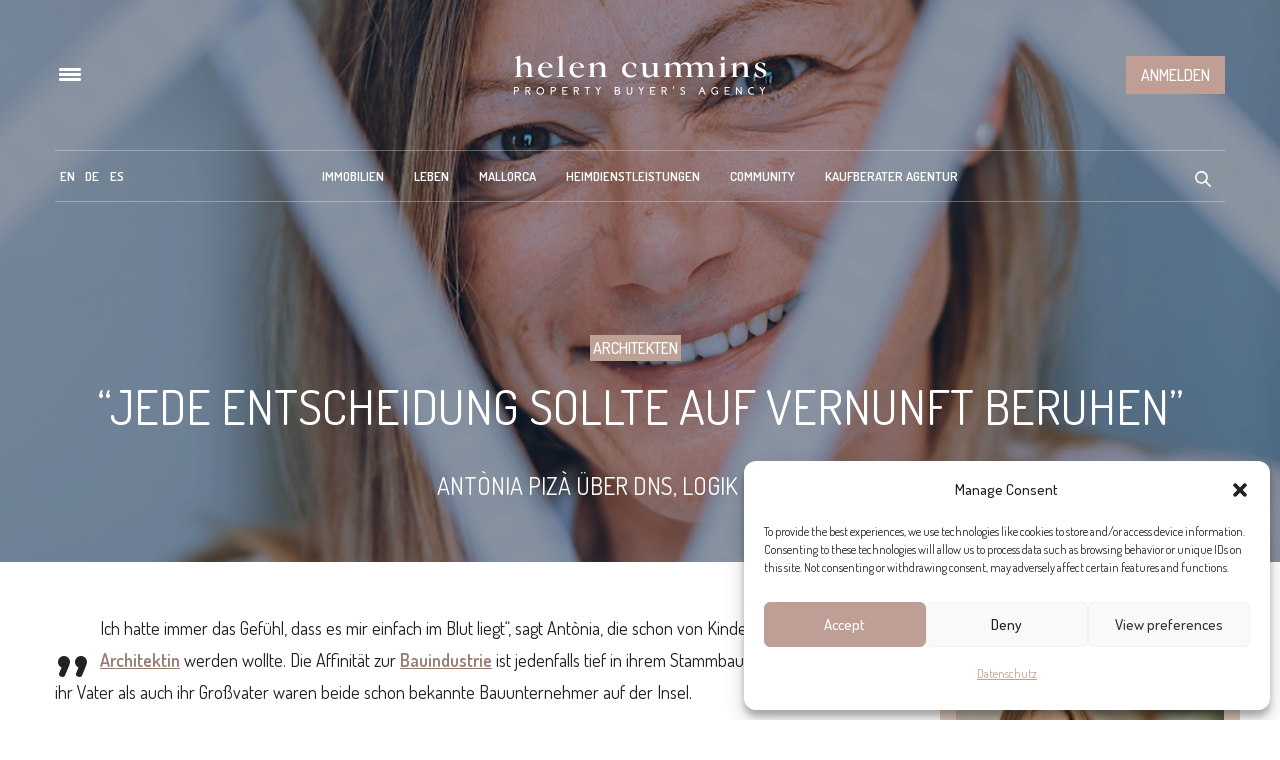

--- FILE ---
content_type: text/html; charset=UTF-8
request_url: https://www.helencummins.de/353-arquitectes-mallorca/
body_size: 47420
content:
<!doctype html>
<html lang="de-DE">
<head>
	<meta charset="UTF-8">
<script type="text/javascript">
/* <![CDATA[ */
var gform;gform||(document.addEventListener("gform_main_scripts_loaded",function(){gform.scriptsLoaded=!0}),document.addEventListener("gform/theme/scripts_loaded",function(){gform.themeScriptsLoaded=!0}),window.addEventListener("DOMContentLoaded",function(){gform.domLoaded=!0}),gform={domLoaded:!1,scriptsLoaded:!1,themeScriptsLoaded:!1,isFormEditor:()=>"function"==typeof InitializeEditor,callIfLoaded:function(o){return!(!gform.domLoaded||!gform.scriptsLoaded||!gform.themeScriptsLoaded&&!gform.isFormEditor()||(gform.isFormEditor()&&console.warn("The use of gform.initializeOnLoaded() is deprecated in the form editor context and will be removed in Gravity Forms 3.1."),o(),0))},initializeOnLoaded:function(o){gform.callIfLoaded(o)||(document.addEventListener("gform_main_scripts_loaded",()=>{gform.scriptsLoaded=!0,gform.callIfLoaded(o)}),document.addEventListener("gform/theme/scripts_loaded",()=>{gform.themeScriptsLoaded=!0,gform.callIfLoaded(o)}),window.addEventListener("DOMContentLoaded",()=>{gform.domLoaded=!0,gform.callIfLoaded(o)}))},hooks:{action:{},filter:{}},addAction:function(o,r,e,t){gform.addHook("action",o,r,e,t)},addFilter:function(o,r,e,t){gform.addHook("filter",o,r,e,t)},doAction:function(o){gform.doHook("action",o,arguments)},applyFilters:function(o){return gform.doHook("filter",o,arguments)},removeAction:function(o,r){gform.removeHook("action",o,r)},removeFilter:function(o,r,e){gform.removeHook("filter",o,r,e)},addHook:function(o,r,e,t,n){null==gform.hooks[o][r]&&(gform.hooks[o][r]=[]);var d=gform.hooks[o][r];null==n&&(n=r+"_"+d.length),gform.hooks[o][r].push({tag:n,callable:e,priority:t=null==t?10:t})},doHook:function(r,o,e){var t;if(e=Array.prototype.slice.call(e,1),null!=gform.hooks[r][o]&&((o=gform.hooks[r][o]).sort(function(o,r){return o.priority-r.priority}),o.forEach(function(o){"function"!=typeof(t=o.callable)&&(t=window[t]),"action"==r?t.apply(null,e):e[0]=t.apply(null,e)})),"filter"==r)return e[0]},removeHook:function(o,r,t,n){var e;null!=gform.hooks[o][r]&&(e=(e=gform.hooks[o][r]).filter(function(o,r,e){return!!(null!=n&&n!=o.tag||null!=t&&t!=o.priority)}),gform.hooks[o][r]=e)}});
/* ]]> */
</script>

	<meta name="viewport" content="width=device-width, initial-scale=1, maximum-scale=1, user-scalable=1">
	<link rel="profile" href="http://gmpg.org/xfn/11">
	<link rel="pingback" href="https://www.helencummins.de/xmlrpc.php">
	<link rel="icon" href="https://www.helencummins.de/wp-content/uploads/2020/12/cropped-hc-logo-32x32.png" sizes="32x32" />
<link rel="icon" href="https://www.helencummins.de/wp-content/uploads/2020/12/cropped-hc-logo-192x192.png" sizes="192x192" />
<link rel="apple-touch-icon" href="https://www.helencummins.de/wp-content/uploads/2020/12/cropped-hc-logo-180x180.png" />
<meta name="msapplication-TileImage" content="https://www.helencummins.de/wp-content/uploads/2020/12/cropped-hc-logo-270x270.png" />
		<meta http-equiv="x-dns-prefetch-control" content="on">
	<link rel="dns-prefetch" href="//fonts.googleapis.com" />
	<link rel="dns-prefetch" href="//fonts.gstatic.com" />
	<link rel="dns-prefetch" href="//0.gravatar.com/" />
	<link rel="dns-prefetch" href="//2.gravatar.com/" />
	<link rel="dns-prefetch" href="//1.gravatar.com/" /><meta name='robots' content='index, follow, max-image-preview:large, max-snippet:-1, max-video-preview:-1' />

	<!-- This site is optimized with the Yoast SEO Premium plugin v26.7 (Yoast SEO v26.7) - https://yoast.com/wordpress/plugins/seo/ -->
	<title>“Jede Entscheidung sollte auf Vernunft beruhen” - Das Leben auf Mallorca</title>
	<meta name="description" content="Antònia Pizà, Gründerin von 353 Arquitectes, berichtet, was ihr bei der Planung von Bauvorhaben auf Mallorca wichtig ist." />
	<link rel="canonical" href="https://www.helencummins.de/353-arquitectes-mallorca/" />
	<meta property="og:locale" content="de_DE" />
	<meta property="og:type" content="article" />
	<meta property="og:title" content="“Jede Entscheidung sollte auf Vernunft beruhen”" />
	<meta property="og:description" content="Antònia Pizà, Gründerin von 353 Arquitectes, erläutert was bei der Planung von Bauvorhaben auf Mallorca wichtig ist." />
	<meta property="og:url" content="https://www.helencummins.de/353-arquitectes-mallorca/" />
	<meta property="og:site_name" content="Das Leben auf Mallorca" />
	<meta property="article:publisher" content="https://www.facebook.com/LuxuryHelenCummins" />
	<meta property="article:published_time" content="2020-03-01T08:07:17+00:00" />
	<meta property="article:modified_time" content="2021-01-07T15:34:26+00:00" />
	<meta property="og:image" content="https://www.helencummins.de/wp-content/uploads/2020/03/353-arquitectes-03.jpg" />
	<meta property="og:image:width" content="1200" />
	<meta property="og:image:height" content="1799" />
	<meta property="og:image:type" content="image/jpeg" />
	<meta name="author" content="Leon Beckenham" />
	<script type="application/ld+json" class="yoast-schema-graph">{"@context":"https://schema.org","@graph":[{"@type":"Article","@id":"https://www.helencummins.de/353-arquitectes-mallorca/#article","isPartOf":{"@id":"https://www.helencummins.de/353-arquitectes-mallorca/"},"author":{"name":"Leon Beckenham","@id":"https://www.helencummins.de/#/schema/person/5800ddbac527475a665fad30e79ba442"},"headline":"“Jede Entscheidung sollte auf Vernunft beruhen”","datePublished":"2020-03-01T08:07:17+00:00","dateModified":"2021-01-07T15:34:26+00:00","mainEntityOfPage":{"@id":"https://www.helencummins.de/353-arquitectes-mallorca/"},"wordCount":708,"publisher":{"@id":"https://www.helencummins.de/#organization"},"image":{"@id":"https://www.helencummins.de/353-arquitectes-mallorca/#primaryimage"},"thumbnailUrl":"https://www.helencummins.de/wp-content/uploads/2020/03/353-arquitectes-03.jpg","articleSection":["Architekten"],"inLanguage":"de"},{"@type":["WebPage","RealEstateListing"],"@id":"https://www.helencummins.de/353-arquitectes-mallorca/","url":"https://www.helencummins.de/353-arquitectes-mallorca/","name":"“Jede Entscheidung sollte auf Vernunft beruhen” - Das Leben auf Mallorca","isPartOf":{"@id":"https://www.helencummins.de/#website"},"primaryImageOfPage":{"@id":"https://www.helencummins.de/353-arquitectes-mallorca/#primaryimage"},"image":{"@id":"https://www.helencummins.de/353-arquitectes-mallorca/#primaryimage"},"thumbnailUrl":"https://www.helencummins.de/wp-content/uploads/2020/03/353-arquitectes-03.jpg","datePublished":"2020-03-01T08:07:17+00:00","dateModified":"2021-01-07T15:34:26+00:00","description":"Antònia Pizà, Gründerin von 353 Arquitectes, berichtet, was ihr bei der Planung von Bauvorhaben auf Mallorca wichtig ist.","breadcrumb":{"@id":"https://www.helencummins.de/353-arquitectes-mallorca/#breadcrumb"},"inLanguage":"de","potentialAction":[{"@type":"ReadAction","target":["https://www.helencummins.de/353-arquitectes-mallorca/"]}]},{"@type":"ImageObject","inLanguage":"de","@id":"https://www.helencummins.de/353-arquitectes-mallorca/#primaryimage","url":"https://www.helencummins.de/wp-content/uploads/2020/03/353-arquitectes-03.jpg","contentUrl":"https://www.helencummins.de/wp-content/uploads/2020/03/353-arquitectes-03.jpg","width":1200,"height":1799},{"@type":"BreadcrumbList","@id":"https://www.helencummins.de/353-arquitectes-mallorca/#breadcrumb","itemListElement":[{"@type":"ListItem","position":1,"name":"Home","item":"https://www.helencummins.de/"},{"@type":"ListItem","position":2,"name":"“Jede Entscheidung sollte auf Vernunft beruhen”"}]},{"@type":"WebSite","@id":"https://www.helencummins.de/#website","url":"https://www.helencummins.de/","name":"Das Leben auf Mallorca","description":"","publisher":{"@id":"https://www.helencummins.de/#organization"},"potentialAction":[{"@type":"SearchAction","target":{"@type":"EntryPoint","urlTemplate":"https://www.helencummins.de/?s={search_term_string}"},"query-input":{"@type":"PropertyValueSpecification","valueRequired":true,"valueName":"search_term_string"}}],"inLanguage":"de"},{"@type":"Organization","@id":"https://www.helencummins.de/#organization","name":"Helen Cummins","url":"https://www.helencummins.de/","logo":{"@type":"ImageObject","inLanguage":"de","@id":"https://www.helencummins.de/#/schema/logo/image/","url":"https://www.helencummins.de/wp-content/uploads/2018/02/helen-cummins-logo-new-black-mobile.png","contentUrl":"https://www.helencummins.de/wp-content/uploads/2018/02/helen-cummins-logo-new-black-mobile.png","width":508,"height":180,"caption":"Helen Cummins"},"image":{"@id":"https://www.helencummins.de/#/schema/logo/image/"},"sameAs":["https://www.facebook.com/LuxuryHelenCummins","https://x.com/helencumminscom","https://www.instagram.com/helen_cummins/","https://pinterest.com/helencummins/","https://www.youtube.com/user/helencumminscom"]},{"@type":"Person","@id":"https://www.helencummins.de/#/schema/person/5800ddbac527475a665fad30e79ba442","name":"Leon Beckenham","image":{"@type":"ImageObject","inLanguage":"de","@id":"https://www.helencummins.de/#/schema/person/image/","url":"https://secure.gravatar.com/avatar/ddb8c3d65f103f5cc880f1435577cc4a514944ead3825cfa1e9a8aefb9b9b32c?s=96&d=mm&r=g","contentUrl":"https://secure.gravatar.com/avatar/ddb8c3d65f103f5cc880f1435577cc4a514944ead3825cfa1e9a8aefb9b9b32c?s=96&d=mm&r=g","caption":"Leon Beckenham"},"url":"https://www.helencummins.de/author/leon/"}]}</script>
	<!-- / Yoast SEO Premium plugin. -->


<link rel='dns-prefetch' href='//www.helencummins.de' />
<link rel='dns-prefetch' href='//www.googletagmanager.com' />
<link rel='dns-prefetch' href='//fonts.googleapis.com' />
<link rel="alternate" type="application/rss+xml" title="Das Leben auf Mallorca &raquo; Feed" href="https://www.helencummins.de/feed/" />
<link rel="preconnect" href="//fonts.gstatic.com/" crossorigin><style id='wp-img-auto-sizes-contain-inline-css' type='text/css'>
img:is([sizes=auto i],[sizes^="auto," i]){contain-intrinsic-size:3000px 1500px}
/*# sourceURL=wp-img-auto-sizes-contain-inline-css */
</style>
<link rel='stylesheet' id='post-views-counter-frontend-css' href='https://www.helencummins.de/wp-content/plugins/post-views-counter/css/frontend.css?ver=1.7.0' media='all' />
<link rel='stylesheet' id='ht_ctc_main_css-css' href='https://www.helencummins.de/wp-content/plugins/click-to-chat-for-whatsapp/new/inc/assets/css/main.css?ver=4.35' media='all' />
<link rel='stylesheet' id='sbi_styles-css' href='https://www.helencummins.de/wp-content/plugins/instagram-feed/css/sbi-styles.min.css?ver=6.10.0' media='all' />
<style id='wp-emoji-styles-inline-css' type='text/css'>

	img.wp-smiley, img.emoji {
		display: inline !important;
		border: none !important;
		box-shadow: none !important;
		height: 1em !important;
		width: 1em !important;
		margin: 0 0.07em !important;
		vertical-align: -0.1em !important;
		background: none !important;
		padding: 0 !important;
	}
/*# sourceURL=wp-emoji-styles-inline-css */
</style>
<link rel='stylesheet' id='wp-block-library-css' href='https://www.helencummins.de/wp-includes/css/dist/block-library/style.min.css?ver=6.9' media='all' />
<style id='wp-block-image-inline-css' type='text/css'>
.wp-block-image>a,.wp-block-image>figure>a{display:inline-block}.wp-block-image img{box-sizing:border-box;height:auto;max-width:100%;vertical-align:bottom}@media not (prefers-reduced-motion){.wp-block-image img.hide{visibility:hidden}.wp-block-image img.show{animation:show-content-image .4s}}.wp-block-image[style*=border-radius] img,.wp-block-image[style*=border-radius]>a{border-radius:inherit}.wp-block-image.has-custom-border img{box-sizing:border-box}.wp-block-image.aligncenter{text-align:center}.wp-block-image.alignfull>a,.wp-block-image.alignwide>a{width:100%}.wp-block-image.alignfull img,.wp-block-image.alignwide img{height:auto;width:100%}.wp-block-image .aligncenter,.wp-block-image .alignleft,.wp-block-image .alignright,.wp-block-image.aligncenter,.wp-block-image.alignleft,.wp-block-image.alignright{display:table}.wp-block-image .aligncenter>figcaption,.wp-block-image .alignleft>figcaption,.wp-block-image .alignright>figcaption,.wp-block-image.aligncenter>figcaption,.wp-block-image.alignleft>figcaption,.wp-block-image.alignright>figcaption{caption-side:bottom;display:table-caption}.wp-block-image .alignleft{float:left;margin:.5em 1em .5em 0}.wp-block-image .alignright{float:right;margin:.5em 0 .5em 1em}.wp-block-image .aligncenter{margin-left:auto;margin-right:auto}.wp-block-image :where(figcaption){margin-bottom:1em;margin-top:.5em}.wp-block-image.is-style-circle-mask img{border-radius:9999px}@supports ((-webkit-mask-image:none) or (mask-image:none)) or (-webkit-mask-image:none){.wp-block-image.is-style-circle-mask img{border-radius:0;-webkit-mask-image:url('data:image/svg+xml;utf8,<svg viewBox="0 0 100 100" xmlns="http://www.w3.org/2000/svg"><circle cx="50" cy="50" r="50"/></svg>');mask-image:url('data:image/svg+xml;utf8,<svg viewBox="0 0 100 100" xmlns="http://www.w3.org/2000/svg"><circle cx="50" cy="50" r="50"/></svg>');mask-mode:alpha;-webkit-mask-position:center;mask-position:center;-webkit-mask-repeat:no-repeat;mask-repeat:no-repeat;-webkit-mask-size:contain;mask-size:contain}}:root :where(.wp-block-image.is-style-rounded img,.wp-block-image .is-style-rounded img){border-radius:9999px}.wp-block-image figure{margin:0}.wp-lightbox-container{display:flex;flex-direction:column;position:relative}.wp-lightbox-container img{cursor:zoom-in}.wp-lightbox-container img:hover+button{opacity:1}.wp-lightbox-container button{align-items:center;backdrop-filter:blur(16px) saturate(180%);background-color:#5a5a5a40;border:none;border-radius:4px;cursor:zoom-in;display:flex;height:20px;justify-content:center;opacity:0;padding:0;position:absolute;right:16px;text-align:center;top:16px;width:20px;z-index:100}@media not (prefers-reduced-motion){.wp-lightbox-container button{transition:opacity .2s ease}}.wp-lightbox-container button:focus-visible{outline:3px auto #5a5a5a40;outline:3px auto -webkit-focus-ring-color;outline-offset:3px}.wp-lightbox-container button:hover{cursor:pointer;opacity:1}.wp-lightbox-container button:focus{opacity:1}.wp-lightbox-container button:focus,.wp-lightbox-container button:hover,.wp-lightbox-container button:not(:hover):not(:active):not(.has-background){background-color:#5a5a5a40;border:none}.wp-lightbox-overlay{box-sizing:border-box;cursor:zoom-out;height:100vh;left:0;overflow:hidden;position:fixed;top:0;visibility:hidden;width:100%;z-index:100000}.wp-lightbox-overlay .close-button{align-items:center;cursor:pointer;display:flex;justify-content:center;min-height:40px;min-width:40px;padding:0;position:absolute;right:calc(env(safe-area-inset-right) + 16px);top:calc(env(safe-area-inset-top) + 16px);z-index:5000000}.wp-lightbox-overlay .close-button:focus,.wp-lightbox-overlay .close-button:hover,.wp-lightbox-overlay .close-button:not(:hover):not(:active):not(.has-background){background:none;border:none}.wp-lightbox-overlay .lightbox-image-container{height:var(--wp--lightbox-container-height);left:50%;overflow:hidden;position:absolute;top:50%;transform:translate(-50%,-50%);transform-origin:top left;width:var(--wp--lightbox-container-width);z-index:9999999999}.wp-lightbox-overlay .wp-block-image{align-items:center;box-sizing:border-box;display:flex;height:100%;justify-content:center;margin:0;position:relative;transform-origin:0 0;width:100%;z-index:3000000}.wp-lightbox-overlay .wp-block-image img{height:var(--wp--lightbox-image-height);min-height:var(--wp--lightbox-image-height);min-width:var(--wp--lightbox-image-width);width:var(--wp--lightbox-image-width)}.wp-lightbox-overlay .wp-block-image figcaption{display:none}.wp-lightbox-overlay button{background:none;border:none}.wp-lightbox-overlay .scrim{background-color:#fff;height:100%;opacity:.9;position:absolute;width:100%;z-index:2000000}.wp-lightbox-overlay.active{visibility:visible}@media not (prefers-reduced-motion){.wp-lightbox-overlay.active{animation:turn-on-visibility .25s both}.wp-lightbox-overlay.active img{animation:turn-on-visibility .35s both}.wp-lightbox-overlay.show-closing-animation:not(.active){animation:turn-off-visibility .35s both}.wp-lightbox-overlay.show-closing-animation:not(.active) img{animation:turn-off-visibility .25s both}.wp-lightbox-overlay.zoom.active{animation:none;opacity:1;visibility:visible}.wp-lightbox-overlay.zoom.active .lightbox-image-container{animation:lightbox-zoom-in .4s}.wp-lightbox-overlay.zoom.active .lightbox-image-container img{animation:none}.wp-lightbox-overlay.zoom.active .scrim{animation:turn-on-visibility .4s forwards}.wp-lightbox-overlay.zoom.show-closing-animation:not(.active){animation:none}.wp-lightbox-overlay.zoom.show-closing-animation:not(.active) .lightbox-image-container{animation:lightbox-zoom-out .4s}.wp-lightbox-overlay.zoom.show-closing-animation:not(.active) .lightbox-image-container img{animation:none}.wp-lightbox-overlay.zoom.show-closing-animation:not(.active) .scrim{animation:turn-off-visibility .4s forwards}}@keyframes show-content-image{0%{visibility:hidden}99%{visibility:hidden}to{visibility:visible}}@keyframes turn-on-visibility{0%{opacity:0}to{opacity:1}}@keyframes turn-off-visibility{0%{opacity:1;visibility:visible}99%{opacity:0;visibility:visible}to{opacity:0;visibility:hidden}}@keyframes lightbox-zoom-in{0%{transform:translate(calc((-100vw + var(--wp--lightbox-scrollbar-width))/2 + var(--wp--lightbox-initial-left-position)),calc(-50vh + var(--wp--lightbox-initial-top-position))) scale(var(--wp--lightbox-scale))}to{transform:translate(-50%,-50%) scale(1)}}@keyframes lightbox-zoom-out{0%{transform:translate(-50%,-50%) scale(1);visibility:visible}99%{visibility:visible}to{transform:translate(calc((-100vw + var(--wp--lightbox-scrollbar-width))/2 + var(--wp--lightbox-initial-left-position)),calc(-50vh + var(--wp--lightbox-initial-top-position))) scale(var(--wp--lightbox-scale));visibility:hidden}}
/*# sourceURL=https://www.helencummins.de/wp-includes/blocks/image/style.min.css */
</style>
<style id='wp-block-group-inline-css' type='text/css'>
.wp-block-group{box-sizing:border-box}:where(.wp-block-group.wp-block-group-is-layout-constrained){position:relative}
/*# sourceURL=https://www.helencummins.de/wp-includes/blocks/group/style.min.css */
</style>
<style id='wp-block-spacer-inline-css' type='text/css'>
.wp-block-spacer{clear:both}
/*# sourceURL=https://www.helencummins.de/wp-includes/blocks/spacer/style.min.css */
</style>
<style id='global-styles-inline-css' type='text/css'>
:root{--wp--preset--aspect-ratio--square: 1;--wp--preset--aspect-ratio--4-3: 4/3;--wp--preset--aspect-ratio--3-4: 3/4;--wp--preset--aspect-ratio--3-2: 3/2;--wp--preset--aspect-ratio--2-3: 2/3;--wp--preset--aspect-ratio--16-9: 16/9;--wp--preset--aspect-ratio--9-16: 9/16;--wp--preset--color--black: #000000;--wp--preset--color--cyan-bluish-gray: #abb8c3;--wp--preset--color--white: #ffffff;--wp--preset--color--pale-pink: #f78da7;--wp--preset--color--vivid-red: #cf2e2e;--wp--preset--color--luminous-vivid-orange: #ff6900;--wp--preset--color--luminous-vivid-amber: #fcb900;--wp--preset--color--light-green-cyan: #7bdcb5;--wp--preset--color--vivid-green-cyan: #00d084;--wp--preset--color--pale-cyan-blue: #8ed1fc;--wp--preset--color--vivid-cyan-blue: #0693e3;--wp--preset--color--vivid-purple: #9b51e0;--wp--preset--color--thb-accent: #bda195;--wp--preset--gradient--vivid-cyan-blue-to-vivid-purple: linear-gradient(135deg,rgb(6,147,227) 0%,rgb(155,81,224) 100%);--wp--preset--gradient--light-green-cyan-to-vivid-green-cyan: linear-gradient(135deg,rgb(122,220,180) 0%,rgb(0,208,130) 100%);--wp--preset--gradient--luminous-vivid-amber-to-luminous-vivid-orange: linear-gradient(135deg,rgb(252,185,0) 0%,rgb(255,105,0) 100%);--wp--preset--gradient--luminous-vivid-orange-to-vivid-red: linear-gradient(135deg,rgb(255,105,0) 0%,rgb(207,46,46) 100%);--wp--preset--gradient--very-light-gray-to-cyan-bluish-gray: linear-gradient(135deg,rgb(238,238,238) 0%,rgb(169,184,195) 100%);--wp--preset--gradient--cool-to-warm-spectrum: linear-gradient(135deg,rgb(74,234,220) 0%,rgb(151,120,209) 20%,rgb(207,42,186) 40%,rgb(238,44,130) 60%,rgb(251,105,98) 80%,rgb(254,248,76) 100%);--wp--preset--gradient--blush-light-purple: linear-gradient(135deg,rgb(255,206,236) 0%,rgb(152,150,240) 100%);--wp--preset--gradient--blush-bordeaux: linear-gradient(135deg,rgb(254,205,165) 0%,rgb(254,45,45) 50%,rgb(107,0,62) 100%);--wp--preset--gradient--luminous-dusk: linear-gradient(135deg,rgb(255,203,112) 0%,rgb(199,81,192) 50%,rgb(65,88,208) 100%);--wp--preset--gradient--pale-ocean: linear-gradient(135deg,rgb(255,245,203) 0%,rgb(182,227,212) 50%,rgb(51,167,181) 100%);--wp--preset--gradient--electric-grass: linear-gradient(135deg,rgb(202,248,128) 0%,rgb(113,206,126) 100%);--wp--preset--gradient--midnight: linear-gradient(135deg,rgb(2,3,129) 0%,rgb(40,116,252) 100%);--wp--preset--font-size--small: 13px;--wp--preset--font-size--medium: 20px;--wp--preset--font-size--large: 36px;--wp--preset--font-size--x-large: 42px;--wp--preset--spacing--20: 0.44rem;--wp--preset--spacing--30: 0.67rem;--wp--preset--spacing--40: 1rem;--wp--preset--spacing--50: 1.5rem;--wp--preset--spacing--60: 2.25rem;--wp--preset--spacing--70: 3.38rem;--wp--preset--spacing--80: 5.06rem;--wp--preset--shadow--natural: 6px 6px 9px rgba(0, 0, 0, 0.2);--wp--preset--shadow--deep: 12px 12px 50px rgba(0, 0, 0, 0.4);--wp--preset--shadow--sharp: 6px 6px 0px rgba(0, 0, 0, 0.2);--wp--preset--shadow--outlined: 6px 6px 0px -3px rgb(255, 255, 255), 6px 6px rgb(0, 0, 0);--wp--preset--shadow--crisp: 6px 6px 0px rgb(0, 0, 0);}:where(.is-layout-flex){gap: 0.5em;}:where(.is-layout-grid){gap: 0.5em;}body .is-layout-flex{display: flex;}.is-layout-flex{flex-wrap: wrap;align-items: center;}.is-layout-flex > :is(*, div){margin: 0;}body .is-layout-grid{display: grid;}.is-layout-grid > :is(*, div){margin: 0;}:where(.wp-block-columns.is-layout-flex){gap: 2em;}:where(.wp-block-columns.is-layout-grid){gap: 2em;}:where(.wp-block-post-template.is-layout-flex){gap: 1.25em;}:where(.wp-block-post-template.is-layout-grid){gap: 1.25em;}.has-black-color{color: var(--wp--preset--color--black) !important;}.has-cyan-bluish-gray-color{color: var(--wp--preset--color--cyan-bluish-gray) !important;}.has-white-color{color: var(--wp--preset--color--white) !important;}.has-pale-pink-color{color: var(--wp--preset--color--pale-pink) !important;}.has-vivid-red-color{color: var(--wp--preset--color--vivid-red) !important;}.has-luminous-vivid-orange-color{color: var(--wp--preset--color--luminous-vivid-orange) !important;}.has-luminous-vivid-amber-color{color: var(--wp--preset--color--luminous-vivid-amber) !important;}.has-light-green-cyan-color{color: var(--wp--preset--color--light-green-cyan) !important;}.has-vivid-green-cyan-color{color: var(--wp--preset--color--vivid-green-cyan) !important;}.has-pale-cyan-blue-color{color: var(--wp--preset--color--pale-cyan-blue) !important;}.has-vivid-cyan-blue-color{color: var(--wp--preset--color--vivid-cyan-blue) !important;}.has-vivid-purple-color{color: var(--wp--preset--color--vivid-purple) !important;}.has-black-background-color{background-color: var(--wp--preset--color--black) !important;}.has-cyan-bluish-gray-background-color{background-color: var(--wp--preset--color--cyan-bluish-gray) !important;}.has-white-background-color{background-color: var(--wp--preset--color--white) !important;}.has-pale-pink-background-color{background-color: var(--wp--preset--color--pale-pink) !important;}.has-vivid-red-background-color{background-color: var(--wp--preset--color--vivid-red) !important;}.has-luminous-vivid-orange-background-color{background-color: var(--wp--preset--color--luminous-vivid-orange) !important;}.has-luminous-vivid-amber-background-color{background-color: var(--wp--preset--color--luminous-vivid-amber) !important;}.has-light-green-cyan-background-color{background-color: var(--wp--preset--color--light-green-cyan) !important;}.has-vivid-green-cyan-background-color{background-color: var(--wp--preset--color--vivid-green-cyan) !important;}.has-pale-cyan-blue-background-color{background-color: var(--wp--preset--color--pale-cyan-blue) !important;}.has-vivid-cyan-blue-background-color{background-color: var(--wp--preset--color--vivid-cyan-blue) !important;}.has-vivid-purple-background-color{background-color: var(--wp--preset--color--vivid-purple) !important;}.has-black-border-color{border-color: var(--wp--preset--color--black) !important;}.has-cyan-bluish-gray-border-color{border-color: var(--wp--preset--color--cyan-bluish-gray) !important;}.has-white-border-color{border-color: var(--wp--preset--color--white) !important;}.has-pale-pink-border-color{border-color: var(--wp--preset--color--pale-pink) !important;}.has-vivid-red-border-color{border-color: var(--wp--preset--color--vivid-red) !important;}.has-luminous-vivid-orange-border-color{border-color: var(--wp--preset--color--luminous-vivid-orange) !important;}.has-luminous-vivid-amber-border-color{border-color: var(--wp--preset--color--luminous-vivid-amber) !important;}.has-light-green-cyan-border-color{border-color: var(--wp--preset--color--light-green-cyan) !important;}.has-vivid-green-cyan-border-color{border-color: var(--wp--preset--color--vivid-green-cyan) !important;}.has-pale-cyan-blue-border-color{border-color: var(--wp--preset--color--pale-cyan-blue) !important;}.has-vivid-cyan-blue-border-color{border-color: var(--wp--preset--color--vivid-cyan-blue) !important;}.has-vivid-purple-border-color{border-color: var(--wp--preset--color--vivid-purple) !important;}.has-vivid-cyan-blue-to-vivid-purple-gradient-background{background: var(--wp--preset--gradient--vivid-cyan-blue-to-vivid-purple) !important;}.has-light-green-cyan-to-vivid-green-cyan-gradient-background{background: var(--wp--preset--gradient--light-green-cyan-to-vivid-green-cyan) !important;}.has-luminous-vivid-amber-to-luminous-vivid-orange-gradient-background{background: var(--wp--preset--gradient--luminous-vivid-amber-to-luminous-vivid-orange) !important;}.has-luminous-vivid-orange-to-vivid-red-gradient-background{background: var(--wp--preset--gradient--luminous-vivid-orange-to-vivid-red) !important;}.has-very-light-gray-to-cyan-bluish-gray-gradient-background{background: var(--wp--preset--gradient--very-light-gray-to-cyan-bluish-gray) !important;}.has-cool-to-warm-spectrum-gradient-background{background: var(--wp--preset--gradient--cool-to-warm-spectrum) !important;}.has-blush-light-purple-gradient-background{background: var(--wp--preset--gradient--blush-light-purple) !important;}.has-blush-bordeaux-gradient-background{background: var(--wp--preset--gradient--blush-bordeaux) !important;}.has-luminous-dusk-gradient-background{background: var(--wp--preset--gradient--luminous-dusk) !important;}.has-pale-ocean-gradient-background{background: var(--wp--preset--gradient--pale-ocean) !important;}.has-electric-grass-gradient-background{background: var(--wp--preset--gradient--electric-grass) !important;}.has-midnight-gradient-background{background: var(--wp--preset--gradient--midnight) !important;}.has-small-font-size{font-size: var(--wp--preset--font-size--small) !important;}.has-medium-font-size{font-size: var(--wp--preset--font-size--medium) !important;}.has-large-font-size{font-size: var(--wp--preset--font-size--large) !important;}.has-x-large-font-size{font-size: var(--wp--preset--font-size--x-large) !important;}
/*# sourceURL=global-styles-inline-css */
</style>

<style id='classic-theme-styles-inline-css' type='text/css'>
/*! This file is auto-generated */
.wp-block-button__link{color:#fff;background-color:#32373c;border-radius:9999px;box-shadow:none;text-decoration:none;padding:calc(.667em + 2px) calc(1.333em + 2px);font-size:1.125em}.wp-block-file__button{background:#32373c;color:#fff;text-decoration:none}
/*# sourceURL=/wp-includes/css/classic-themes.min.css */
</style>
<link rel='stylesheet' id='wp-components-css' href='https://www.helencummins.de/wp-includes/css/dist/components/style.min.css?ver=6.9' media='all' />
<link rel='stylesheet' id='wp-preferences-css' href='https://www.helencummins.de/wp-includes/css/dist/preferences/style.min.css?ver=6.9' media='all' />
<link rel='stylesheet' id='wp-block-editor-css' href='https://www.helencummins.de/wp-includes/css/dist/block-editor/style.min.css?ver=6.9' media='all' />
<link rel='stylesheet' id='popup-maker-block-library-style-css' href='https://www.helencummins.de/wp-content/plugins/popup-maker/dist/packages/block-library-style.css?ver=dbea705cfafe089d65f1' media='all' />
<link rel='stylesheet' id='mpp_gutenberg-css' href='https://www.helencummins.de/wp-content/plugins/metronet-profile-picture/dist/blocks.style.build.css?ver=2.6.3' media='all' />
<link rel='stylesheet' id='fastgallery-vc-main-style-css' href='https://www.helencummins.de/wp-content/plugins/fastgallery_vc/assets/css/style.css?ver=6.9' media='all' />
<link rel='stylesheet' id='wpml-legacy-horizontal-list-0-css' href='https://www.helencummins.de/wp-content/plugins/sitepress-multilingual-cms/templates/language-switchers/legacy-list-horizontal/style.min.css?ver=1' media='all' />
<style id='wpml-legacy-horizontal-list-0-inline-css' type='text/css'>
.wpml-ls-statics-shortcode_actions, .wpml-ls-statics-shortcode_actions .wpml-ls-sub-menu, .wpml-ls-statics-shortcode_actions a {border-color:#cdcdcd;}.wpml-ls-statics-shortcode_actions a, .wpml-ls-statics-shortcode_actions .wpml-ls-sub-menu a, .wpml-ls-statics-shortcode_actions .wpml-ls-sub-menu a:link, .wpml-ls-statics-shortcode_actions li:not(.wpml-ls-current-language) .wpml-ls-link, .wpml-ls-statics-shortcode_actions li:not(.wpml-ls-current-language) .wpml-ls-link:link {color:#444444;background-color:#ffffff;}.wpml-ls-statics-shortcode_actions .wpml-ls-sub-menu a:hover,.wpml-ls-statics-shortcode_actions .wpml-ls-sub-menu a:focus, .wpml-ls-statics-shortcode_actions .wpml-ls-sub-menu a:link:hover, .wpml-ls-statics-shortcode_actions .wpml-ls-sub-menu a:link:focus {color:#000000;background-color:#eeeeee;}.wpml-ls-statics-shortcode_actions .wpml-ls-current-language > a {color:#444444;background-color:#ffffff;}.wpml-ls-statics-shortcode_actions .wpml-ls-current-language:hover>a, .wpml-ls-statics-shortcode_actions .wpml-ls-current-language>a:focus {color:#000000;background-color:#eeeeee;}
/*# sourceURL=wpml-legacy-horizontal-list-0-inline-css */
</style>
<link rel='stylesheet' id='wpml-menu-item-0-css' href='https://www.helencummins.de/wp-content/plugins/sitepress-multilingual-cms/templates/language-switchers/menu-item/style.min.css?ver=1' media='all' />
<link rel='stylesheet' id='cmplz-general-css' href='https://www.helencummins.de/wp-content/plugins/complianz-gdpr/assets/css/cookieblocker.min.css?ver=1768558644' media='all' />
<link rel='stylesheet' id='thb-fa-css' href='https://www.helencummins.de/wp-content/themes/thevoux-wp/assets/css/font-awesome.min.css?ver=4.7.0' media='all' />
<link rel='stylesheet' id='thb-app-css' href='https://www.helencummins.de/wp-content/themes/thevoux-wp/assets/css/app.css?ver=6.9.12' media='all' />
<style id='thb-app-inline-css' type='text/css'>
body {font-family:Dosis, 'BlinkMacSystemFont', -apple-system, 'Roboto', 'Lucida Sans';}@media only screen and (max-width:40.063em) {.header .logo .logoimg {max-height:90px;}.header .logo .logoimg[src$=".svg"] {max-height:100%;height:90px;}}@media only screen and (min-width:40.063em) {.header .logo .logoimg {max-height:90px;}.header .logo .logoimg[src$=".svg"] {max-height:100%;height:90px;}}.header.fixed .logo .logoimg {max-height:90px;}.header.fixed .logo .logoimg[src$=".svg"] {max-height:100%;height:90px;}#mobile-menu .logoimg {max-height:90px;}#mobile-menu .logoimg[src$=".svg"] {max-height:100%;height:90px;}h1, h2, h3, h4, h5, h6, .mont, .wpcf7-response-output, label, .select-wrapper select, .wp-caption .wp-caption-text, .smalltitle, .toggle .title, q, blockquote p, cite, table tr th, table tr td, #footer.style3 .menu, #footer.style2 .menu, #footer.style4 .menu, .product-title, .social_bar, .widget.widget_socialcounter ul.style2 li {font-family:Dosis, 'BlinkMacSystemFont', -apple-system, 'Roboto', 'Lucida Sans';}input[type="submit"],.button,.btn,.thb-text-button {}em {}h1,.h1 {}h2 {}h3 {}h4 {}h5 {}h6 {}a,.header .nav_holder.dark .full-menu-container .full-menu > li > a:hover,.full-menu-container.light-menu-color .full-menu > li > a:hover,.full-menu-container .full-menu > li.active > a, .full-menu-container .full-menu > li.sfHover > a,.full-menu-container .full-menu > li > a:hover,.full-menu-container .full-menu > li.menu-item-has-children.menu-item-mega-parent .thb_mega_menu_holder .thb_mega_menu li.active a,.full-menu-container .full-menu > li.menu-item-has-children.menu-item-mega-parent .thb_mega_menu_holder .thb_mega_menu li.active a .fa,.post.featured-style4 .featured-title,.post-detail .article-tags a,.post .post-content .post-review .average,.post .post-content .post-review .thb-counter,#archive-title h1 span,.widget > strong.style1,.widget.widget_recent_entries ul li .url, .widget.widget_recent_comments ul li .url,.thb-mobile-menu li a.active,.thb-mobile-menu-secondary li a:hover,q, blockquote p,cite,.notification-box a:not(.button),.video_playlist .video_play.vertical.video-active,.video_playlist .video_play.vertical.video-active h6,.not-found p,.thb_tabs .tabs h6 a:hover,.thb_tabs .tabs dd.active h6 a,.cart_totals table tr.order-total td,.shop_table tbody tr td.order-status.approved,.shop_table tbody tr td.product-quantity .wishlist-in-stock,.shop_table tbody tr td.product-stock-status .wishlist-in-stock ,.payment_methods li .about_paypal,.place-order .terms label a,.woocommerce-MyAccount-navigation ul li:hover a, .woocommerce-MyAccount-navigation ul li.is-active a,.product .product-information .price > .amount,.product .product-information .price ins .amount,.product .product-information .wc-forward:hover,.product .product-information .product_meta > span a,.product .product-information .product_meta > span .sku,.woocommerce-tabs .wc-tabs li a:hover,.woocommerce-tabs .wc-tabs li.active a,.thb-selectionSharer a.email:hover,.widget ul.menu .current-menu-item>a,.btn.transparent-accent, .btn:focus.transparent-accent, .button.transparent-accent, input[type=submit].transparent-accent,.has-thb-accent-color,.wp-block-button .wp-block-button__link.has-thb-accent-color {color:#bda195;}.plyr__control--overlaid,.plyr--video .plyr__control.plyr__tab-focus, .plyr--video .plyr__control:hover, .plyr--video .plyr__control[aria-expanded=true] {background:#bda195;}.plyr--full-ui input[type=range] {color:#bda195;}.header-submenu-style2 .full-menu-container .full-menu > li.menu-item-has-children.menu-item-mega-parent .thb_mega_menu_holder,.custom_check + .custom_label:hover:before,.thb-pricing-table .thb-pricing-column.highlight-true .pricing-container,.woocommerce-MyAccount-navigation ul li:hover a, .woocommerce-MyAccount-navigation ul li.is-active a,.thb_3dimg:hover .image_link,.btn.transparent-accent, .btn:focus.transparent-accent, .button.transparent-accent, input[type=submit].transparent-accent,.posts.style13-posts .pagination ul .page-numbers:not(.dots):hover, .posts.style13-posts .pagination ul .page-numbers.current, .posts.style13-posts .pagination .nav-links .page-numbers:not(.dots):hover, .posts.style13-posts .pagination .nav-links .page-numbers.current {border-color:#bda195;}.header .social-holder .social_header:hover .social_icon,.thb_3dimg .title svg,.thb_3dimg .arrow svg {fill:#bda195;}.header .social-holder .quick_cart .float_count,.header.fixed .progress,.post .post-gallery.has-gallery:after,.post.featured-style4:hover .featured-title,.post-detail .post-detail-gallery .gallery-link:hover,.thb-progress span,#archive-title,.widget .count-image .count,.slick-nav:hover,.btn:not(.white):hover,.btn:not(.white):focus:hover,.button:not(.white):hover,input[type=submit]:not(.white):hover,.btn.accent,.btn:focus.accent,.button.accent,input[type=submit].accent,.custom_check + .custom_label:after,[class^="tag-link"]:hover, .tag-cloud-link:hover.category_container.style3:before,.highlight.accent,.video_playlist .video_play.video-active,.thb_tabs .tabs h6 a:after,.btn.transparent-accent:hover, .btn:focus.transparent-accent:hover, .button.transparent-accent:hover, input[type=submit].transparent-accent:hover,.thb-hotspot-container .thb-hotspot.pin-accent,.posts.style13-posts .pagination ul .page-numbers:not(.dots):hover, .posts.style13-posts .pagination ul .page-numbers.current, .posts.style13-posts .pagination .nav-links .page-numbers:not(.dots):hover, .posts.style13-posts .pagination .nav-links .page-numbers.current,.has-thb-accent-background-color,.wp-block-button .wp-block-button__link.has-thb-accent-background-color {background-color:#bda195;}.btn.accent:hover,.btn:focus.accent:hover,.button.accent:hover,input[type=submit].accent:hover {background-color:#aa9186;}.header-submenu-style2 .full-menu-container .full-menu > li.menu-item-has-children .sub-menu:not(.thb_mega_menu),.woocommerce-MyAccount-navigation ul li:hover + li a, .woocommerce-MyAccount-navigation ul li.is-active + li a {border-top-color:#bda195;}.woocommerce-tabs .wc-tabs li a:after {border-bottom-color:#bda195;}.header-submenu-style2 .full-menu-container .full-menu>li.menu-item-has-children .sub-menu:not(.thb_mega_menu),.header-submenu-style2 .full-menu-container .full-menu>li.menu-item-has-children.menu-item-mega-parent .thb_mega_menu_holder {border-top-color:#bda195;}.header-submenu-style3 .full-menu-container .full-menu>li.menu-item-has-children.menu-item-mega-parent .thb_mega_menu_holder .thb_mega_menu li.active a,.header-submenu-style3 .full-menu-container .full-menu > li.menu-item-has-children .sub-menu:not(.thb_mega_menu) li a:hover {background:rgba(189,161,149, 0.2);}.post.carousel-style12:hover {background:rgba(189,161,149, 0.1);}blockquote:before,blockquote:after {background:rgba(189,161,149, 0.2);}@media only screen and (max-width:40.063em) {.post.featured-style4 .featured-title,.post.category-widget-slider .featured-title {background:#bda195;}}.post .post-content p a { color:#997d73 !important; }.post .post-content p a:hover { color:#775c50 !important; }.mobile-toggle span,.light-title .mobile-toggle span {background:#000000;}.header.fixed .header_top .progress {background:#bda195;}#footer {background-color:#8b6f66 !important;}.full-menu-container .full-menu > li > a,#footer.style2 .menu,#footer.style3 .menu,#footer.style4 .menu,#footer.style5 .menu {}.subheader-menu>li>a {}.full-menu-container .full-menu > li > a,#footer.style2 .menu,#footer.style3 .menu,#footer.style4 .menu,#footer.style5 .menu {}.thb-mobile-menu>li>a,.thb-mobile-menu-secondary li a {}.thb-mobile-menu .sub-menu li a {}.post .post-title h1 {}.post-links,.thb-post-top,.post-meta,.post-author,.post-title-bullets li button span {}.post-detail .post-content:before {}.social_bar ul li a {}#footer.style2 .menu,#footer.style3 .menu,#footer.style4 .menu,#footer.style5 .menu {}#footer.style1,#footer.style2,#footer.style3,#footer.style4 {padding-top:60px;padding-bottom:60px;;}#footer .widget {padding-top:0px;padding-right:20px;padding-bottom:0px;padding-left:20px;;}.post-detail-style2-row .post-detail .post-title-container,.sidebar .sidebar_inner {background-color:#ffffff}.post.listing.listing-style2 .listing_content .post-title h6 {font-size:15px;font-weight:500;}.post.featured-style11 .featured-title {margin-top:5%; }.fastgallery.brick-masonry{width:100%;}
/*# sourceURL=thb-app-inline-css */
</style>
<link rel='stylesheet' id='thb-google-fonts-css' href='https://fonts.googleapis.com/css?family=Dosis%3A200%2C300%2C400%2C500%2C600%2C700%2C800%7CLora%3A400%2C500%2C600%2C700%2C400i%2C500i%2C600i%2C700i&#038;subset=latin%2Clatin-ext&#038;display=swap&#038;ver=6.9.12' media='all' />
<link rel='stylesheet' id='js_composer_front-css' href='https://www.helencummins.de/wp-content/plugins/js_composer/assets/css/js_composer.min.css?ver=8.7.2' media='all' />
<link rel='stylesheet' id='gforms_reset_css-css' href='https://www.helencummins.de/wp-content/plugins/gravityforms/legacy/css/formreset.min.css?ver=2.9.25' media='all' />
<link rel='stylesheet' id='gforms_formsmain_css-css' href='https://www.helencummins.de/wp-content/plugins/gravityforms/legacy/css/formsmain.min.css?ver=2.9.25' media='all' />
<link rel='stylesheet' id='gforms_ready_class_css-css' href='https://www.helencummins.de/wp-content/plugins/gravityforms/legacy/css/readyclass.min.css?ver=2.9.25' media='all' />
<link rel='stylesheet' id='gforms_browsers_css-css' href='https://www.helencummins.de/wp-content/plugins/gravityforms/legacy/css/browsers.min.css?ver=2.9.25' media='all' />
<link rel='stylesheet' id='gfip_intlTelInput-css' href='https://www.helencummins.de/wp-content/plugins/smart-phone-field-for-gravity-forms-pro-premium/assets/css/intlTelInput.min.css?ver=2.2.0' media='all' />
<link rel='stylesheet' id='parent-style-css' href='https://www.helencummins.de/wp-content/themes/thevoux-wp-child/style.css?ver=1.7.67' media='all' />
<link rel='stylesheet' id='fotorama-css-vc-css' href='https://www.helencummins.de/wp-content/plugins/fastgallery_vc/assets/css/fotorama.css?ver=6.9' media='all' />
<script type="text/javascript" id="post-views-counter-frontend-js-before">
/* <![CDATA[ */
var pvcArgsFrontend = {"mode":"js","postID":153148,"requestURL":"https:\/\/www.helencummins.de\/wp-admin\/admin-ajax.php","nonce":"9d31cca3ba","dataStorage":"cookies","multisite":false,"path":"\/","domain":""};

//# sourceURL=post-views-counter-frontend-js-before
/* ]]> */
</script>
<script type="text/javascript" src="https://www.helencummins.de/wp-content/plugins/post-views-counter/js/frontend.js?ver=1.7.0" id="post-views-counter-frontend-js"></script>
<script type="text/javascript" src="https://www.helencummins.de/wp-includes/js/jquery/jquery.min.js?ver=3.7.1" id="jquery-core-js"></script>
<script type="text/javascript" src="https://www.helencummins.de/wp-includes/js/jquery/jquery-migrate.min.js?ver=3.4.1" id="jquery-migrate-js"></script>
<script type="text/javascript" defer='defer' src="https://www.helencummins.de/wp-content/plugins/gravityforms/js/jquery.json.min.js?ver=2.9.25" id="gform_json-js"></script>
<script type="text/javascript" id="gform_gravityforms-js-extra">
/* <![CDATA[ */
var gf_global = {"gf_currency_config":{"name":"Euro","symbol_left":"","symbol_right":"&#8364;","symbol_padding":" ","thousand_separator":".","decimal_separator":",","decimals":2,"code":"EUR"},"base_url":"https://www.helencummins.de/wp-content/plugins/gravityforms","number_formats":[],"spinnerUrl":"https://www.helencummins.de/wp-content/plugins/gravityforms/images/spinner.svg","version_hash":"033376271515d02215c930c53f244cbd","strings":{"newRowAdded":"Neue Zeile hinzugef\u00fcgt.","rowRemoved":"Zeile entfernt","formSaved":"Das Formular wurde gespeichert. Der Inhalt beinhaltet den Link zum Zur\u00fcckkehren und Vervollst\u00e4ndigen des Formulars."}};
var gf_global = {"gf_currency_config":{"name":"Euro","symbol_left":"","symbol_right":"&#8364;","symbol_padding":" ","thousand_separator":".","decimal_separator":",","decimals":2,"code":"EUR"},"base_url":"https://www.helencummins.de/wp-content/plugins/gravityforms","number_formats":[],"spinnerUrl":"https://www.helencummins.de/wp-content/plugins/gravityforms/images/spinner.svg","version_hash":"033376271515d02215c930c53f244cbd","strings":{"newRowAdded":"Neue Zeile hinzugef\u00fcgt.","rowRemoved":"Zeile entfernt","formSaved":"Das Formular wurde gespeichert. Der Inhalt beinhaltet den Link zum Zur\u00fcckkehren und Vervollst\u00e4ndigen des Formulars."}};
var gf_global = {"gf_currency_config":{"name":"Euro","symbol_left":"","symbol_right":"&#8364;","symbol_padding":" ","thousand_separator":".","decimal_separator":",","decimals":2,"code":"EUR"},"base_url":"https://www.helencummins.de/wp-content/plugins/gravityforms","number_formats":[],"spinnerUrl":"https://www.helencummins.de/wp-content/plugins/gravityforms/images/spinner.svg","version_hash":"033376271515d02215c930c53f244cbd","strings":{"newRowAdded":"Neue Zeile hinzugef\u00fcgt.","rowRemoved":"Zeile entfernt","formSaved":"Das Formular wurde gespeichert. Der Inhalt beinhaltet den Link zum Zur\u00fcckkehren und Vervollst\u00e4ndigen des Formulars."}};
var gf_global = {"gf_currency_config":{"name":"Euro","symbol_left":"","symbol_right":"&#8364;","symbol_padding":" ","thousand_separator":".","decimal_separator":",","decimals":2,"code":"EUR"},"base_url":"https://www.helencummins.de/wp-content/plugins/gravityforms","number_formats":[],"spinnerUrl":"https://www.helencummins.de/wp-content/plugins/gravityforms/images/spinner.svg","version_hash":"033376271515d02215c930c53f244cbd","strings":{"newRowAdded":"Neue Zeile hinzugef\u00fcgt.","rowRemoved":"Zeile entfernt","formSaved":"Das Formular wurde gespeichert. Der Inhalt beinhaltet den Link zum Zur\u00fcckkehren und Vervollst\u00e4ndigen des Formulars."}};
var gf_global = {"gf_currency_config":{"name":"Euro","symbol_left":"","symbol_right":"&#8364;","symbol_padding":" ","thousand_separator":".","decimal_separator":",","decimals":2,"code":"EUR"},"base_url":"https://www.helencummins.de/wp-content/plugins/gravityforms","number_formats":[],"spinnerUrl":"https://www.helencummins.de/wp-content/plugins/gravityforms/images/spinner.svg","version_hash":"033376271515d02215c930c53f244cbd","strings":{"newRowAdded":"Neue Zeile hinzugef\u00fcgt.","rowRemoved":"Zeile entfernt","formSaved":"Das Formular wurde gespeichert. Der Inhalt beinhaltet den Link zum Zur\u00fcckkehren und Vervollst\u00e4ndigen des Formulars."}};
var gf_global = {"gf_currency_config":{"name":"Euro","symbol_left":"","symbol_right":"&#8364;","symbol_padding":" ","thousand_separator":".","decimal_separator":",","decimals":2,"code":"EUR"},"base_url":"https://www.helencummins.de/wp-content/plugins/gravityforms","number_formats":[],"spinnerUrl":"https://www.helencummins.de/wp-content/plugins/gravityforms/images/spinner.svg","version_hash":"033376271515d02215c930c53f244cbd","strings":{"newRowAdded":"Neue Zeile hinzugef\u00fcgt.","rowRemoved":"Zeile entfernt","formSaved":"Das Formular wurde gespeichert. Der Inhalt beinhaltet den Link zum Zur\u00fcckkehren und Vervollst\u00e4ndigen des Formulars."}};
var gform_i18n = {"datepicker":{"days":{"monday":"Mo","tuesday":"Di","wednesday":"Mi","thursday":"Do","friday":"Fr","saturday":"Sa","sunday":"So"},"months":{"january":"Januar","february":"Februar","march":"M\u00e4rz","april":"April","may":"Mai","june":"Juni","july":"Juli","august":"August","september":"September","october":"Oktober","november":"November","december":"Dezember"},"firstDay":1,"iconText":"Datum ausw\u00e4hlen"}};
var gf_legacy_multi = {"33":"1","9":"1","6":"1"};
var gform_gravityforms = {"strings":{"invalid_file_extension":"Dieser Dateityp kann nicht hochgeladen werden. Zul\u00e4ssig sind die folgenden:","delete_file":"Diese Datei l\u00f6schen","in_progress":"In Bearbeitung","file_exceeds_limit":"Maximale Dateigr\u00f6\u00dfe \u00fcberschritten","illegal_extension":"Dateityp nicht zul\u00e4ssig.","max_reached":"Maximale Dateianzahl erreicht","unknown_error":"Ein Problem ist beim Speichern der Datei auf dem Server aufgetreten.","currently_uploading":"Bitte warte bis alle Dateien vollst\u00e4ndig hochgeladen wurden.","cancel":"Abbrechen","cancel_upload":"Upload abbrechen","cancelled":"Abgebrochen","error":"Fehler","message":"Nachricht"},"vars":{"images_url":"https://www.helencummins.de/wp-content/plugins/gravityforms/images"}};
//# sourceURL=gform_gravityforms-js-extra
/* ]]> */
</script>
<script type="text/javascript" defer='defer' src="https://www.helencummins.de/wp-content/plugins/gravityforms/js/gravityforms.min.js?ver=2.9.25" id="gform_gravityforms-js"></script>
<script type="text/javascript" defer='defer' src="https://www.helencummins.de/wp-content/plugins/gravityforms/assets/js/dist/utils.min.js?ver=48a3755090e76a154853db28fc254681" id="gform_gravityforms_utils-js"></script>
<script type="text/javascript" src="https://www.helencummins.de/wp-content/plugins/smart-phone-field-for-gravity-forms-pro-premium/assets/js/intlTelInputWithUtils.min.js?ver=2.2.0" id="gfip_intlTelInput-js"></script>
<script type="text/javascript" id="gform_conditional_logic-js-extra">
/* <![CDATA[ */
var gf_legacy = {"is_legacy":"1"};
var gf_legacy = {"is_legacy":"1"};
//# sourceURL=gform_conditional_logic-js-extra
/* ]]> */
</script>
<script type="text/javascript" defer='defer' src="https://www.helencummins.de/wp-content/plugins/gravityforms/js/conditional_logic.min.js?ver=2.9.25" id="gform_conditional_logic-js"></script>

<!-- Google Tag (gtac.js) durch Site-Kit hinzugefügt -->
<!-- Von Site Kit hinzugefügtes Google-Analytics-Snippet -->
<script type="text/javascript" src="https://www.googletagmanager.com/gtag/js?id=GT-NGWQ2QR" id="google_gtagjs-js" async></script>
<script type="text/javascript" id="google_gtagjs-js-after">
/* <![CDATA[ */
window.dataLayer = window.dataLayer || [];function gtag(){dataLayer.push(arguments);}
gtag("set","linker",{"domains":["www.helencummins.de"]});
gtag("js", new Date());
gtag("set", "developer_id.dZTNiMT", true);
gtag("config", "GT-NGWQ2QR", {"googlesitekit_post_type":"post"});
//# sourceURL=google_gtagjs-js-after
/* ]]> */
</script>
<script type="text/javascript" id="wpml-xdomain-data-js-extra">
/* <![CDATA[ */
var wpml_xdomain_data = {"css_selector":"wpml-ls-item","ajax_url":"https://www.helencummins.de/wp-admin/admin-ajax.php","current_lang":"de","_nonce":"8768155cd1"};
//# sourceURL=wpml-xdomain-data-js-extra
/* ]]> */
</script>
<script type="text/javascript" src="https://www.helencummins.de/wp-content/plugins/sitepress-multilingual-cms/res/js/xdomain-data.js?ver=486900" id="wpml-xdomain-data-js" defer="defer" data-wp-strategy="defer"></script>
<script></script><link rel="https://api.w.org/" href="https://www.helencummins.de/wp-json/" /><link rel="alternate" title="JSON" type="application/json" href="https://www.helencummins.de/wp-json/wp/v2/posts/153148" /><meta name="generator" content="Site Kit by Google 1.170.0" /><meta name="generator" content="WPML ver:4.8.6 stt:1,3,2;" />
			<style>.cmplz-hidden {
					display: none !important;
				}</style><style type="text/css" id="filter-everything-inline-css">.wpc-orderby-select{width:100%}.wpc-filters-open-button-container{display:none}.wpc-debug-message{padding:16px;font-size:14px;border:1px dashed #ccc;margin-bottom:20px}.wpc-debug-title{visibility:hidden}.wpc-button-inner,.wpc-chip-content{display:flex;align-items:center}.wpc-icon-html-wrapper{position:relative;margin-right:10px;top:2px}.wpc-icon-html-wrapper span{display:block;height:1px;width:18px;border-radius:3px;background:#2c2d33;margin-bottom:4px;position:relative}span.wpc-icon-line-1:after,span.wpc-icon-line-2:after,span.wpc-icon-line-3:after{content:"";display:block;width:3px;height:3px;border:1px solid #2c2d33;background-color:#fff;position:absolute;top:-2px;box-sizing:content-box}span.wpc-icon-line-3:after{border-radius:50%;left:2px}span.wpc-icon-line-1:after{border-radius:50%;left:5px}span.wpc-icon-line-2:after{border-radius:50%;left:12px}body .wpc-filters-open-button-container a.wpc-filters-open-widget,body .wpc-filters-open-button-container a.wpc-open-close-filters-button{display:inline-block;text-align:left;border:1px solid #2c2d33;border-radius:2px;line-height:1.5;padding:7px 12px;background-color:transparent;color:#2c2d33;box-sizing:border-box;text-decoration:none!important;font-weight:400;transition:none;position:relative}@media screen and (max-width:768px){.wpc_show_bottom_widget .wpc-filters-open-button-container,.wpc_show_open_close_button .wpc-filters-open-button-container{display:block}.wpc_show_bottom_widget .wpc-filters-open-button-container{margin-top:1em;margin-bottom:1em}}</style>
<meta name="generator" content="Powered by WPBakery Page Builder - drag and drop page builder for WordPress."/>

<!-- Von Site Kit hinzugefügtes Google-Tag-Manager-Snippet -->
<script type="text/javascript">
/* <![CDATA[ */

			( function( w, d, s, l, i ) {
				w[l] = w[l] || [];
				w[l].push( {'gtm.start': new Date().getTime(), event: 'gtm.js'} );
				var f = d.getElementsByTagName( s )[0],
					j = d.createElement( s ), dl = l != 'dataLayer' ? '&l=' + l : '';
				j.async = true;
				j.src = 'https://www.googletagmanager.com/gtm.js?id=' + i + dl;
				f.parentNode.insertBefore( j, f );
			} )( window, document, 'script', 'dataLayer', 'GTM-PS4MTMK' );
			
/* ]]> */
</script>

<!-- Ende des von Site Kit hinzugefügten Google-Tag-Manager-Snippets -->
<link rel="icon" href="https://www.helencummins.de/wp-content/uploads/2020/12/cropped-hc-logo-32x32.png" sizes="32x32" />
<link rel="icon" href="https://www.helencummins.de/wp-content/uploads/2020/12/cropped-hc-logo-192x192.png" sizes="192x192" />
<link rel="apple-touch-icon" href="https://www.helencummins.de/wp-content/uploads/2020/12/cropped-hc-logo-180x180.png" />
<meta name="msapplication-TileImage" content="https://www.helencummins.de/wp-content/uploads/2020/12/cropped-hc-logo-270x270.png" />
<noscript><style> .wpb_animate_when_almost_visible { opacity: 1; }</style></noscript><link rel='stylesheet' id='fonts-vc-css' href='https://www.helencummins.de/wp-content/plugins/fastgallery_vc/assets/css/fonts.css?ver=6.9' media='all' />
<style id='fastgallery-vc-custom-style-inline-css' type='text/css'>

					#gallery-1 {
					margin: auto;
					}
					#gallery-1 .fg-gallery-item {
					float: left;
					margin-top: 10px;
					text-align: center;
					width: 100%;
					}
					#gallery-1 .fg-gallery-caption {
					margin-left: 0;
					}
					#gallery-1.fastgallery .fg-gallery-caption, 
					#gallery-1.fastgallery .fg-gallery-caption:hover {
						background-color:rgba( 252 , 97 , 93 , 1);
					}
					#gallery-1.fastgallery.gallery .fastgallery-gallery-icon .fg_zoom a, 
					#gallery-1.fastgallery.gallery .fastgallery-gallery-icon .fg_zoom a:hover {
						color:#FC615D;
					}
					#gallery-1.fastgallery.fg_style1 .fg-gallery-caption {
						color:#FFFFFF;	
					}
					#gallery-1.fastgallery.gallery.fg_style2 .fastgallery-gallery-icon .fg_zoom a {
						background:rgba( 255 , 255 , 255 , 0.3);
					}
					#gallery-1.fastgallery.fg_style2 .fg-gallery-caption {
						color:#FFFFFF;	
					}			
					#gallery-1.fastgallery.gallery.fg_style3 .fg_zoom, #gallery-1.fastgallery.gallery.fg_style3 .fg_zoom:hover {
						background:rgba( 252 , 97 , 93 , 1);
					}
					#gallery-1.fastgallery.fg_style3 .fg-gallery-caption {
						color:#FFFFFF;	
					}				
					#gallery-1.fastgallery.fg_style4 .fg-gallery-caption,			
					#gallery-1.fastgallery.gallery.fg_style4 .fastgallery-gallery-icon .fg_zoom a, 
					#gallery-1.fastgallery.gallery.fg_style4 .fastgallery-gallery-icon .fg_zoom a:hover {
						color:#FFFFFF;
					}
					#gallery-1.fastgallery.gallery.fg_style4 .fastgallery-gallery-icon .fg_zoom a, 
					#gallery-1.fastgallery.gallery.fg_style4 .fastgallery-gallery-icon .fg_zoom a:hover	{
						background:rgba( 252 , 97 , 93 , 1);
					}			
					#gallery-1.fastgallery.gallery.fg_style5 .fastgallery-gallery-icon .fg_zoom a, 
					#gallery-1.fastgallery.gallery.fg_style5 .fastgallery-gallery-icon .fg_zoom a:hover	{
						color:#FFFFFF;
						background-color:rgba( 252 , 97 , 93 , 1);
					}					
					#gallery-1.fastgallery.gallery.fg_style6 .fastgallery-gallery-icon .fg_zoom a,
					#gallery-1.fastgallery.gallery.fg_style6 .fastgallery-gallery-icon .fg_zoom a:hover {
						color:#FFFFFF;
						background:rgba( 252 , 97 , 93 , 1);				
					}
				
					#gallery-1.fastgallery.fg_style6 .fg-gallery-caption {
						color:#FFFFFF;	
					}
					#gallery-1.fastgallery.gallery.fg_style7 .fastgallery-gallery-icon .fg_zoom a,
					#gallery-1.fastgallery.gallery.fg_style7 .fastgallery-gallery-icon .fg_zoom a:hover {
						color:#FFFFFF;
						background:rgba( 252 , 97 , 93 , 1);				
					}		
					#gallery-1.fastgallery.fg_style7 .fg-gallery-caption {
						color:#FFFFFF;	
					}
					
					#gallery-1.fastgallery.gallery.fg_style8 .fastgallery-gallery-icon .fg_zoom a,
					#gallery-1.fastgallery.gallery.fg_style8 .fastgallery-gallery-icon .fg_zoom a:hover {
						color:#FFFFFF;
						background:rgba( 252 , 97 , 93 , 1);				
					}
				
					#gallery-1.fastgallery.fg_style8 .fg-gallery-caption {
						color:#FFFFFF;	
					}
					
					#gallery-1.fastgallery.gallery.fg_style9 .fastgallery-gallery-icon .fg_zoom a,
					#gallery-1.fastgallery.gallery.fg_style9 .fastgallery-gallery-icon .fg_zoom a:hover {
						color:#FFFFFF;
						background:rgba( 252 , 97 , 93 , 1);				
					}		
					#gallery-1.fastgallery.fg_style9 .fg-gallery-caption {
						color:#FFFFFF;	
					}
					
					#gallery-1.fastgallery.gallery.fg_style10 .fastgallery-gallery-icon .fg_zoom a,
					#gallery-1.fastgallery.gallery.fg_style10 .fastgallery-gallery-icon .fg_zoom a:hover {
						color:#FFFFFF;
						background:rgba( 252 , 97 , 93 , 1);				
					}		
					#gallery-1.fastgallery.fg_style10 .fg-gallery-caption {
						color:#FFFFFF;	
					}
					#gallery-1.fastgallery.fg_style11 .fg-gallery-caption {
						color:#FFFFFF;	
					}
					#gallery-1.fastgallery.fg_style11 .fastgallery-gallery-icon .fg_zoom a, 
					#gallery-1.fastgallery.fg_style11 .fastgallery-gallery-icon .fg_zoom a:hover {
						color:#FC615D;
						background:rgba( 255 , 255 , 255 , 0.3);
					}
					#gallery-1.fastgallery.fg_style12 .fg-gallery-caption {
						color:#FFFFFF;	
					}
					#gallery-1.fastgallery.fg_style12 .fastgallery-gallery-icon .fg_zoom a, 
					#gallery-1.fastgallery.fg_style12 .fastgallery-gallery-icon .fg_zoom a:hover {
						color:#FC615D;
						background:rgba( 255 , 255 , 255 , 0.3);
					}
					#gallery-1.fastgallery.fotorama.fg_style1 .fotorama__thumb-border {
						border-color:rgba( 252 , 97 , 93 , 1);
					}
					#gallery-1.fastgallery.fotorama.fg_style1 .fotorama__html > div {
						background:rgba( 252 , 97 , 93 , 1);
						color:#FFFFFF;
					}
					#gallery-1.fastgallery.fotorama.fg_style2 .fotorama__thumb-border {
						border-color:rgba( 252 , 97 , 93 , 1);
					}
					#gallery-1.fastgallery.fotorama.fg_style2 .fotorama__html > div {
						background:rgba( 252 , 97 , 93 , 1);
						color:#FFFFFF;
					}
					#gallery-1.fastgallery.fotorama.fg_style3 .fotorama__thumb-border {
						border-color:rgba( 252 , 97 , 93 , 1);
					}						
					#gallery-1.fastgallery.fotorama.fg_style3 .fotorama__html > div {
						color:#FFFFFF;
					}
					#gallery-1.fastgallery.fotorama.fg_style4 .fotorama__thumb-border {
						border-color:rgba( 252 , 97 , 93 , 1);
					}						
					#gallery-1.fastgallery.fotorama.fg_style4 .fotorama__html > div {
						color:#FFFFFF;
					}
					#gallery-1.fastgallery.fotorama.fg_style5 .fotorama__thumb-border {
						border-color:rgba( 252 , 97 , 93 , 1);
						background:rgba( 252 , 97 , 93 , 1);
					}						
					#gallery-1.fastgallery.fotorama.fg_style5 .fotorama__html > div {
						color:#FFFFFF;
					}
					#gallery-1.fastgallery.fotorama.fg_style6 .fotorama__thumb-border {
						border-color:rgba( 252 , 97 , 93 , 1);
						background:rgba( 252 , 97 , 93 , 1);
					}						
					#gallery-1.fastgallery.fotorama.fg_style6 .fotorama__html > div {
						color:#FFFFFF;
					}
					#gallery-1.fastgallery.fotorama.fg_style7 .fotorama__thumb-border {
						border-color:rgba( 252 , 97 , 93 , 1);
						background:rgba( 252 , 97 , 93 , 1);
					}						
					#gallery-1.fastgallery.fotorama.fg_style7 .fotorama__html > div {
						color:#FFFFFF;
						background:rgba( 252 , 97 , 93 , 1);
					}
					#gallery-1.fastgallery.fotorama.fg_style8 .fotorama__thumb-border {
						border-color:rgba( 252 , 97 , 93 , 1);
						background:rgba( 252 , 97 , 93 , 1);
					}						
					#gallery-1.fastgallery.fotorama.fg_style8 .fotorama__html > div {
						color:#FFFFFF;
						background:rgba( 252 , 97 , 93 , 1);
					}
					#gallery-1.fastgallery.fotorama.fg_style9 .fotorama__thumb-border {
						border-color:rgba( 252 , 97 , 93 , 1);
						background:rgba( 252 , 97 , 93 , 1);
					}						
					#gallery-1.fastgallery.fotorama.fg_style9 .fotorama__html > div {
						color:#FFFFFF;
						background:rgba( 252 , 97 , 93 , 1);
					}
					#gallery-1.fastgallery.fotorama.fg_style10 .fotorama__thumb-border {
						border-color:rgba( 252 , 97 , 93 , 1);
						background:rgba( 252 , 97 , 93 , 1);
					}						
					#gallery-1.fastgallery.fotorama.fg_style10 .fotorama__html > div {
						color:#FFFFFF;
						background:rgba( 252 , 97 , 93 , 1);
					}
					#gallery-1.fastgallery.fotorama.fg_style11 .fotorama__thumb-border {
						border-color:rgba( 252 , 97 , 93 , 1);
					}
					#gallery-1.fastgallery.fotorama.fg_style11 .fotorama__html > div {
						background:rgba( 252 , 97 , 93 , 1);
						color:#FFFFFF;
					}
					#gallery-1.fastgallery.fotorama.fg_style12 .fotorama__thumb-border {
						border-color:rgba( 252 , 97 , 93 , 1);
					}
					#gallery-1.fastgallery.fotorama.fg_style12 .fotorama__html > div {
						background:rgba( 252 , 97 , 93 , 1);
						color:#FFFFFF;
					}
					#gallery-1.fastgallery.fg_thumbs_one .fg-gallery-item {
						display:none;
					}
					#gallery-1.fastgallery.fg_thumbs_one .fg-gallery-item:first-child {
						display:block;
					}
					#gallery-1.fastgallery.fg_thumbs_one {
						width:auto!important;
					}
				

					#gallery-2 {
					margin: auto;
					}
					#gallery-2 .fg-gallery-item {
					float: left;
					margin-top: 10px;
					text-align: center;
					width: 33%;
					}
					#gallery-2 .fg-gallery-caption {
					margin-left: 0;
					}
					#gallery-2.fastgallery .fg-gallery-caption, 
					#gallery-2.fastgallery .fg-gallery-caption:hover {
						background-color:rgba( 252 , 97 , 93 , 1);
					}
					#gallery-2.fastgallery.gallery .fastgallery-gallery-icon .fg_zoom a, 
					#gallery-2.fastgallery.gallery .fastgallery-gallery-icon .fg_zoom a:hover {
						color:#FC615D;
					}
					#gallery-2.fastgallery.fg_style1 .fg-gallery-caption {
						color:#FFFFFF;	
					}
					#gallery-2.fastgallery.gallery.fg_style2 .fastgallery-gallery-icon .fg_zoom a {
						background:rgba( 255 , 255 , 255 , 0.3);
					}
					#gallery-2.fastgallery.fg_style2 .fg-gallery-caption {
						color:#FFFFFF;	
					}			
					#gallery-2.fastgallery.gallery.fg_style3 .fg_zoom, #gallery-2.fastgallery.gallery.fg_style3 .fg_zoom:hover {
						background:rgba( 252 , 97 , 93 , 1);
					}
					#gallery-2.fastgallery.fg_style3 .fg-gallery-caption {
						color:#FFFFFF;	
					}				
					#gallery-2.fastgallery.fg_style4 .fg-gallery-caption,			
					#gallery-2.fastgallery.gallery.fg_style4 .fastgallery-gallery-icon .fg_zoom a, 
					#gallery-2.fastgallery.gallery.fg_style4 .fastgallery-gallery-icon .fg_zoom a:hover {
						color:#FFFFFF;
					}
					#gallery-2.fastgallery.gallery.fg_style4 .fastgallery-gallery-icon .fg_zoom a, 
					#gallery-2.fastgallery.gallery.fg_style4 .fastgallery-gallery-icon .fg_zoom a:hover	{
						background:rgba( 252 , 97 , 93 , 1);
					}			
					#gallery-2.fastgallery.gallery.fg_style5 .fastgallery-gallery-icon .fg_zoom a, 
					#gallery-2.fastgallery.gallery.fg_style5 .fastgallery-gallery-icon .fg_zoom a:hover	{
						color:#FFFFFF;
						background-color:rgba( 252 , 97 , 93 , 1);
					}					
					#gallery-2.fastgallery.gallery.fg_style6 .fastgallery-gallery-icon .fg_zoom a,
					#gallery-2.fastgallery.gallery.fg_style6 .fastgallery-gallery-icon .fg_zoom a:hover {
						color:#FFFFFF;
						background:rgba( 252 , 97 , 93 , 1);				
					}
				
					#gallery-2.fastgallery.fg_style6 .fg-gallery-caption {
						color:#FFFFFF;	
					}
					#gallery-2.fastgallery.gallery.fg_style7 .fastgallery-gallery-icon .fg_zoom a,
					#gallery-2.fastgallery.gallery.fg_style7 .fastgallery-gallery-icon .fg_zoom a:hover {
						color:#FFFFFF;
						background:rgba( 252 , 97 , 93 , 1);				
					}		
					#gallery-2.fastgallery.fg_style7 .fg-gallery-caption {
						color:#FFFFFF;	
					}
					
					#gallery-2.fastgallery.gallery.fg_style8 .fastgallery-gallery-icon .fg_zoom a,
					#gallery-2.fastgallery.gallery.fg_style8 .fastgallery-gallery-icon .fg_zoom a:hover {
						color:#FFFFFF;
						background:rgba( 252 , 97 , 93 , 1);				
					}
				
					#gallery-2.fastgallery.fg_style8 .fg-gallery-caption {
						color:#FFFFFF;	
					}
					
					#gallery-2.fastgallery.gallery.fg_style9 .fastgallery-gallery-icon .fg_zoom a,
					#gallery-2.fastgallery.gallery.fg_style9 .fastgallery-gallery-icon .fg_zoom a:hover {
						color:#FFFFFF;
						background:rgba( 252 , 97 , 93 , 1);				
					}		
					#gallery-2.fastgallery.fg_style9 .fg-gallery-caption {
						color:#FFFFFF;	
					}
					
					#gallery-2.fastgallery.gallery.fg_style10 .fastgallery-gallery-icon .fg_zoom a,
					#gallery-2.fastgallery.gallery.fg_style10 .fastgallery-gallery-icon .fg_zoom a:hover {
						color:#FFFFFF;
						background:rgba( 252 , 97 , 93 , 1);				
					}		
					#gallery-2.fastgallery.fg_style10 .fg-gallery-caption {
						color:#FFFFFF;	
					}
					#gallery-2.fastgallery.fg_style11 .fg-gallery-caption {
						color:#FFFFFF;	
					}
					#gallery-2.fastgallery.fg_style11 .fastgallery-gallery-icon .fg_zoom a, 
					#gallery-2.fastgallery.fg_style11 .fastgallery-gallery-icon .fg_zoom a:hover {
						color:#FC615D;
						background:rgba( 255 , 255 , 255 , 0.3);
					}
					#gallery-2.fastgallery.fg_style12 .fg-gallery-caption {
						color:#FFFFFF;	
					}
					#gallery-2.fastgallery.fg_style12 .fastgallery-gallery-icon .fg_zoom a, 
					#gallery-2.fastgallery.fg_style12 .fastgallery-gallery-icon .fg_zoom a:hover {
						color:#FC615D;
						background:rgba( 255 , 255 , 255 , 0.3);
					}
					#gallery-2.fastgallery.fotorama.fg_style1 .fotorama__thumb-border {
						border-color:rgba( 252 , 97 , 93 , 1);
					}
					#gallery-2.fastgallery.fotorama.fg_style1 .fotorama__html > div {
						background:rgba( 252 , 97 , 93 , 1);
						color:#FFFFFF;
					}
					#gallery-2.fastgallery.fotorama.fg_style2 .fotorama__thumb-border {
						border-color:rgba( 252 , 97 , 93 , 1);
					}
					#gallery-2.fastgallery.fotorama.fg_style2 .fotorama__html > div {
						background:rgba( 252 , 97 , 93 , 1);
						color:#FFFFFF;
					}
					#gallery-2.fastgallery.fotorama.fg_style3 .fotorama__thumb-border {
						border-color:rgba( 252 , 97 , 93 , 1);
					}						
					#gallery-2.fastgallery.fotorama.fg_style3 .fotorama__html > div {
						color:#FFFFFF;
					}
					#gallery-2.fastgallery.fotorama.fg_style4 .fotorama__thumb-border {
						border-color:rgba( 252 , 97 , 93 , 1);
					}						
					#gallery-2.fastgallery.fotorama.fg_style4 .fotorama__html > div {
						color:#FFFFFF;
					}
					#gallery-2.fastgallery.fotorama.fg_style5 .fotorama__thumb-border {
						border-color:rgba( 252 , 97 , 93 , 1);
						background:rgba( 252 , 97 , 93 , 1);
					}						
					#gallery-2.fastgallery.fotorama.fg_style5 .fotorama__html > div {
						color:#FFFFFF;
					}
					#gallery-2.fastgallery.fotorama.fg_style6 .fotorama__thumb-border {
						border-color:rgba( 252 , 97 , 93 , 1);
						background:rgba( 252 , 97 , 93 , 1);
					}						
					#gallery-2.fastgallery.fotorama.fg_style6 .fotorama__html > div {
						color:#FFFFFF;
					}
					#gallery-2.fastgallery.fotorama.fg_style7 .fotorama__thumb-border {
						border-color:rgba( 252 , 97 , 93 , 1);
						background:rgba( 252 , 97 , 93 , 1);
					}						
					#gallery-2.fastgallery.fotorama.fg_style7 .fotorama__html > div {
						color:#FFFFFF;
						background:rgba( 252 , 97 , 93 , 1);
					}
					#gallery-2.fastgallery.fotorama.fg_style8 .fotorama__thumb-border {
						border-color:rgba( 252 , 97 , 93 , 1);
						background:rgba( 252 , 97 , 93 , 1);
					}						
					#gallery-2.fastgallery.fotorama.fg_style8 .fotorama__html > div {
						color:#FFFFFF;
						background:rgba( 252 , 97 , 93 , 1);
					}
					#gallery-2.fastgallery.fotorama.fg_style9 .fotorama__thumb-border {
						border-color:rgba( 252 , 97 , 93 , 1);
						background:rgba( 252 , 97 , 93 , 1);
					}						
					#gallery-2.fastgallery.fotorama.fg_style9 .fotorama__html > div {
						color:#FFFFFF;
						background:rgba( 252 , 97 , 93 , 1);
					}
					#gallery-2.fastgallery.fotorama.fg_style10 .fotorama__thumb-border {
						border-color:rgba( 252 , 97 , 93 , 1);
						background:rgba( 252 , 97 , 93 , 1);
					}						
					#gallery-2.fastgallery.fotorama.fg_style10 .fotorama__html > div {
						color:#FFFFFF;
						background:rgba( 252 , 97 , 93 , 1);
					}
					#gallery-2.fastgallery.fotorama.fg_style11 .fotorama__thumb-border {
						border-color:rgba( 252 , 97 , 93 , 1);
					}
					#gallery-2.fastgallery.fotorama.fg_style11 .fotorama__html > div {
						background:rgba( 252 , 97 , 93 , 1);
						color:#FFFFFF;
					}
					#gallery-2.fastgallery.fotorama.fg_style12 .fotorama__thumb-border {
						border-color:rgba( 252 , 97 , 93 , 1);
					}
					#gallery-2.fastgallery.fotorama.fg_style12 .fotorama__html > div {
						background:rgba( 252 , 97 , 93 , 1);
						color:#FFFFFF;
					}
					#gallery-2.fastgallery.fg_thumbs_one .fg-gallery-item {
						display:none;
					}
					#gallery-2.fastgallery.fg_thumbs_one .fg-gallery-item:first-child {
						display:block;
					}
					#gallery-2.fastgallery.fg_thumbs_one {
						width:auto!important;
					}
				
/*# sourceURL=fastgallery-vc-custom-style-inline-css */
</style>
<link rel='stylesheet' id='fg-lightgallery-css' href='https://www.helencummins.de/wp-content/plugins/fastgallery_vc/assets/css/lightGallery.css?ver=6.9' media='all' />
<link rel='stylesheet' id='templatera_inline-css' href='https://www.helencummins.de/wp-content/plugins/templatera/assets/css/front_style.css?ver=2.1' media='all' />
</head>
<body data-cmplz=1 class="wp-singular post-template-default single single-post postid-153148 single-format-standard wp-theme-thevoux-wp wp-child-theme-thevoux-wp-child article-dropcap-off thb-borders-off thb-rounded-forms-off social_black-off header_submenu_color-light mobile_menu_animation- header-submenu-style1 thb-pinit-off thb-single-product-ajax-on wpb-js-composer js-comp-ver-8.7.2 vc_responsive">
<!-- Piwik -->
<script data-service="matomo" data-category="statistics" type="text/plain">
  var _paq = _paq || [];
  /* tracker methods like "setCustomDimension" should be called before "trackPageView" */
  _paq.push(['trackPageView']);
  _paq.push(['enableLinkTracking']);
  (function() {
    var u="//piwik.helencummins.com/";
    _paq.push(['setTrackerUrl', u+'piwik.php']);
    _paq.push(['setSiteId', '1']);
    var d=document, g=d.createElement('script'), s=d.getElementsByTagName('script')[0];
    g.type='text/javascript'; g.async=true; g.defer=true; g.src=u+'piwik.js'; s.parentNode.insertBefore(g,s);
  })();
</script>
<!-- End Piwik Code -->

<div id="wrapper" class="thb-page-transition-off">
	<!-- Start Mobile Menu -->
<nav id="mobile-menu" class="light">
	<div class="custom_scroll" id="menu-scroll">
		<a href="#" class="close"><svg xmlns="http://www.w3.org/2000/svg" viewBox="0 0 64 64" enable-background="new 0 0 64 64"><g fill="none" stroke="#000" stroke-width="2" stroke-miterlimit="10"><path d="m18.947 17.15l26.1 25.903"/><path d="m19.05 43.15l25.902-26.1"/></g></svg></a>
		<a href="https://www.helencummins.de/" class="logolink" title="Das Leben auf Mallorca" data-wpel-link="internal">
			<img src="https://www.helencummins.com/wp-content/uploads/2018/02/helen-cummins-property-buyers-agency-black.png" class="logoimg" alt="Das Leben auf Mallorca"/>
		</a>
					<ul id="menu-menu-de" class="thb-mobile-menu"><li id="menu-item-wpml-ls-10-en" class=" menu-item-language menu-item wpml-ls-slot-10 wpml-ls-item wpml-ls-item-en wpml-ls-menu-item wpml-ls-first-item menu-item-type-wpml_ls_menu_item menu-item-object-wpml_ls_menu_item menu-item-wpml-ls-10-en"><a title="Zu EN wechseln" href="https://www.helencummins.com/353-arquitectes-mallorca/" aria-label="Zu EN wechseln" role="menuitem" data-wpel-link="internal"><span class="wpml-ls-native" lang="en">EN</span></a></li>
<li id="menu-item-wpml-ls-10-de" class=" menu-item-language menu-item-language-current menu-item wpml-ls-slot-10 wpml-ls-item wpml-ls-item-de wpml-ls-current-language wpml-ls-menu-item menu-item-type-wpml_ls_menu_item menu-item-object-wpml_ls_menu_item menu-item-wpml-ls-10-de"><a href="https://www.helencummins.de/353-arquitectes-mallorca/" role="menuitem" data-wpel-link="internal"><span class="wpml-ls-native" lang="de">DE</span></a></li>
<li id="menu-item-wpml-ls-10-es" class=" menu-item-language menu-item wpml-ls-slot-10 wpml-ls-item wpml-ls-item-es wpml-ls-menu-item wpml-ls-last-item menu-item-type-wpml_ls_menu_item menu-item-object-wpml_ls_menu_item menu-item-wpml-ls-10-es"><a title="Zu ES wechseln" href="https://www.helencummins.es/353-arquitectes-mallorca/" aria-label="Zu ES wechseln" role="menuitem" data-wpel-link="internal"><span class="wpml-ls-native" lang="es">ES</span></a></li>
<li id="menu-item-170926" class=" add-utm menu-item menu-item-type-post_type menu-item-object-page menu-item-170926"><a href="https://www.helencummins.de/immobilien/?utm_source=helencummins&#038;utm_medium=menu&#038;utm_campaign=immobilien" data-wpel-link="internal">Immobilien</a></li>
<li id="menu-item-170925" class=" add-utm menu-item menu-item-type-post_type menu-item-object-page menu-item-170925"><a href="https://www.helencummins.de/leben/?utm_source=helencummins&#038;utm_medium=menu&#038;utm_campaign=leben" data-wpel-link="internal">Leben</a></li>
<li id="menu-item-170924" class=" add-utm menu-item menu-item-type-post_type menu-item-object-page menu-item-170924"><a href="https://www.helencummins.de/mallorca/?utm_source=helencummins&#038;utm_medium=menu&#038;utm_campaign=mallorca" data-wpel-link="internal">Mallorca</a></li>
<li id="menu-item-269811" class=" add-utm menu-item menu-item-type-post_type menu-item-object-page menu-item-269811"><a href="https://www.helencummins.de/business/?utm_source=helencummins&#038;utm_medium=menu&#038;utm_campaign=heimdienstleistungen" data-wpel-link="internal">Heimdienstleistungen</a></li>
<li id="menu-item-265093" class=" add-utm menu-item menu-item-type-post_type menu-item-object-page menu-item-265093"><a href="https://www.helencummins.de/community/?utm_source=helencummins&#038;utm_medium=menu&#038;utm_campaign=community" data-wpel-link="internal">Community</a></li>
<li id="menu-item-314821" class=" add-utm menu-item menu-item-type-post_type menu-item-object-page menu-item-314821"><a href="https://www.helencummins.de/immobilien-kaufberater-agentur/?utm_source=helencummins&#038;utm_medium=menu&#038;utm_campaign=kaufberater_agentur" data-wpel-link="internal">Kaufberater Agentur</a></li>
</ul>						<div class="menu-footer">
			<p><form role="search" method="get" id="searchform" action="https://www.helencummins.de/" >
<div><input type="text" value="" name="s" id="s" /><input type="submit" id="searchsubmit" value="Suchen" />
</div>
</form></p>
<aside class="social_header"><i class="fa fa-facebook-official"></i> <i class="fa fa-pinterest"></i> <i class="fa fa-twitter"></i> <i class="fa fa-instagram"></i> <i class="fa fa-youtube-play"></i></aside>		</div>
	</div>
</nav>
<!-- End Mobile Menu -->
	
	<!-- Start Content Container -->
	<div id="content-container">
		<!-- Start Content Click Capture -->
		<div class="click-capture"></div>
		<!-- End Content Click Capture -->
		
<!-- Start Header -->
<header class="header fixed ">
	<div class="header_top cf">
		<div class="row full-width-row">
			<div class="small-3 large-4 columns toggle-holder">
					<a href="#" class="mobile-toggle  small"><div><span></span><span></span><span></span></div></a>
				</div>
			<div class="small-6 large-4 columns logo text-center active">
				<h6 id="page-title">“Jede Entscheidung sollte auf Vernunft beruhen”</h6>			</div>
			<div class="small-3 large-4 columns social-holder style2">
								<a href="https://www.helencummins.de/anmeldung-newsletter/?utm_source=helencummins&amp;utm_medium=header&amp;utm_campaign=sing-up" class="header-action" data-wpel-link="internal">Anmelden</a>
				 															</div>
		</div>
				<span class="progress"></span>
			</div>
			<div class="nav_holder show-for-large">
			<nav class="full-menu-container text-center">
								  <ul id="menu-menu-de-1" class="full-menu nav submenu-style-style1"><li class="menu-item-language menu-item wpml-ls-slot-10 wpml-ls-item wpml-ls-item-en wpml-ls-menu-item wpml-ls-first-item menu-item-type-wpml_ls_menu_item menu-item-object-wpml_ls_menu_item menu-item-wpml-ls-10-en"><a title="Zu EN wechseln" href="https://www.helencummins.com/353-arquitectes-mallorca/" aria-label="Zu EN wechseln" role="menuitem" data-wpel-link="internal"><span class="wpml-ls-native" lang="en">EN</span></a></li>
<li class="menu-item-language menu-item-language-current menu-item wpml-ls-slot-10 wpml-ls-item wpml-ls-item-de wpml-ls-current-language wpml-ls-menu-item menu-item-type-wpml_ls_menu_item menu-item-object-wpml_ls_menu_item menu-item-wpml-ls-10-de"><a href="https://www.helencummins.de/353-arquitectes-mallorca/" role="menuitem" data-wpel-link="internal"><span class="wpml-ls-native" lang="de">DE</span></a></li>
<li class="menu-item-language menu-item wpml-ls-slot-10 wpml-ls-item wpml-ls-item-es wpml-ls-menu-item wpml-ls-last-item menu-item-type-wpml_ls_menu_item menu-item-object-wpml_ls_menu_item menu-item-wpml-ls-10-es"><a title="Zu ES wechseln" href="https://www.helencummins.es/353-arquitectes-mallorca/" aria-label="Zu ES wechseln" role="menuitem" data-wpel-link="internal"><span class="wpml-ls-native" lang="es">ES</span></a></li>
<li class="add-utm menu-item menu-item-type-post_type menu-item-object-page menu-item-170926"><a href="https://www.helencummins.de/immobilien/?utm_source=helencummins&#038;utm_medium=menu&#038;utm_campaign=immobilien" data-wpel-link="internal">Immobilien</a></li>
<li class="add-utm menu-item menu-item-type-post_type menu-item-object-page menu-item-170925"><a href="https://www.helencummins.de/leben/?utm_source=helencummins&#038;utm_medium=menu&#038;utm_campaign=leben" data-wpel-link="internal">Leben</a></li>
<li class="add-utm menu-item menu-item-type-post_type menu-item-object-page menu-item-170924"><a href="https://www.helencummins.de/mallorca/?utm_source=helencummins&#038;utm_medium=menu&#038;utm_campaign=mallorca" data-wpel-link="internal">Mallorca</a></li>
<li class="add-utm menu-item menu-item-type-post_type menu-item-object-page menu-item-269811"><a href="https://www.helencummins.de/business/?utm_source=helencummins&#038;utm_medium=menu&#038;utm_campaign=heimdienstleistungen" data-wpel-link="internal">Heimdienstleistungen</a></li>
<li class="add-utm menu-item menu-item-type-post_type menu-item-object-page menu-item-265093"><a href="https://www.helencummins.de/community/?utm_source=helencummins&#038;utm_medium=menu&#038;utm_campaign=community" data-wpel-link="internal">Community</a></li>
<li class="add-utm menu-item menu-item-type-post_type menu-item-object-page menu-item-314821"><a href="https://www.helencummins.de/immobilien-kaufberater-agentur/?utm_source=helencummins&#038;utm_medium=menu&#038;utm_campaign=kaufberater_agentur" data-wpel-link="internal">Kaufberater Agentur</a></li>
</ul>							</nav>
				<aside class="quick_search">
		<svg xmlns="http://www.w3.org/2000/svg" version="1.1" class="search_icon" x="0" y="0" width="16.2" height="16.2" viewBox="0 0 16.2 16.2" enable-background="new 0 0 16.209 16.204" xml:space="preserve"><path d="M15.9 14.7l-4.3-4.3c0.9-1.1 1.4-2.5 1.4-4 0-3.5-2.9-6.4-6.4-6.4S0.1 3 0.1 6.5c0 3.5 2.9 6.4 6.4 6.4 1.4 0 2.8-0.5 3.9-1.3l4.4 4.3c0.2 0.2 0.4 0.2 0.6 0.2 0.2 0 0.4-0.1 0.6-0.2C16.2 15.6 16.2 15.1 15.9 14.7zM1.7 6.5c0-2.6 2.2-4.8 4.8-4.8s4.8 2.1 4.8 4.8c0 2.6-2.2 4.8-4.8 4.8S1.7 9.1 1.7 6.5z"/></svg>		<form role="search" method="get" class="searchform" action="https://www.helencummins.de/">
	<label for="search-form-1" class="screen-reader-text">Search for:</label>
	<input type="text" id="search-form-1" class="search-field" value="" name="s" />
</form>
	</aside>
			</div>
	</header>
<!-- End Header -->		<!-- Start Header -->
<div class="header_holder on light-transparent-header">
<div class="row">
	<div class="small-12 columns">
<header class="header style1 boxed">
	<div class="header_top cf">
		<div class="row full-width-row align-middle">
			<div class="small-3 large-4 columns toggle-holder">
				<a href="#" class="mobile-toggle ">
					<div>
						<span></span><span></span><span></span>
					</div>
				</a>
			</div>
			<div class="small-6 large-4 columns logo text-center">
				<a href="https://www.helencummins.de" class="logolink" title="Das Leben auf Mallorca" data-wpel-link="internal">
					<img src="https://www.helencummins.com/wp-content/uploads/2018/02/helen-cummins-property-buyers-agency-white.png" class="logoimg" alt="Das Leben auf Mallorca"/>
				</a>
			</div>
			<div class="small-3 large-4 columns social-holder style2">
								<a href="https://www.helencummins.de/anmeldung-newsletter/?utm_source=helencummins&amp;utm_medium=header&amp;utm_campaign=sign-up" class="header-action" data-wpel-link="internal">Anmelden</a>
				 															</div>
		</div>
	</div>
	<div class="nav_holder show-for-large">
	<nav class="full-menu-container ">
				  <ul id="menu-menu-de-2" class="full-menu nav"><li class="menu-item-language menu-item wpml-ls-slot-10 wpml-ls-item wpml-ls-item-en wpml-ls-menu-item wpml-ls-first-item menu-item-type-wpml_ls_menu_item menu-item-object-wpml_ls_menu_item menu-item-wpml-ls-10-en"><a title="Zu EN wechseln" href="https://www.helencummins.com/353-arquitectes-mallorca/" aria-label="Zu EN wechseln" role="menuitem" data-wpel-link="internal"><span class="wpml-ls-native" lang="en">EN</span></a></li>
<li class="menu-item-language menu-item-language-current menu-item wpml-ls-slot-10 wpml-ls-item wpml-ls-item-de wpml-ls-current-language wpml-ls-menu-item menu-item-type-wpml_ls_menu_item menu-item-object-wpml_ls_menu_item menu-item-wpml-ls-10-de"><a href="https://www.helencummins.de/353-arquitectes-mallorca/" role="menuitem" data-wpel-link="internal"><span class="wpml-ls-native" lang="de">DE</span></a></li>
<li class="menu-item-language menu-item wpml-ls-slot-10 wpml-ls-item wpml-ls-item-es wpml-ls-menu-item wpml-ls-last-item menu-item-type-wpml_ls_menu_item menu-item-object-wpml_ls_menu_item menu-item-wpml-ls-10-es"><a title="Zu ES wechseln" href="https://www.helencummins.es/353-arquitectes-mallorca/" aria-label="Zu ES wechseln" role="menuitem" data-wpel-link="internal"><span class="wpml-ls-native" lang="es">ES</span></a></li>
<li class="add-utm menu-item menu-item-type-post_type menu-item-object-page menu-item-170926"><a href="https://www.helencummins.de/immobilien/?utm_source=helencummins&#038;utm_medium=menu&#038;utm_campaign=immobilien" data-wpel-link="internal">Immobilien</a></li>
<li class="add-utm menu-item menu-item-type-post_type menu-item-object-page menu-item-170925"><a href="https://www.helencummins.de/leben/?utm_source=helencummins&#038;utm_medium=menu&#038;utm_campaign=leben" data-wpel-link="internal">Leben</a></li>
<li class="add-utm menu-item menu-item-type-post_type menu-item-object-page menu-item-170924"><a href="https://www.helencummins.de/mallorca/?utm_source=helencummins&#038;utm_medium=menu&#038;utm_campaign=mallorca" data-wpel-link="internal">Mallorca</a></li>
<li class="add-utm menu-item menu-item-type-post_type menu-item-object-page menu-item-269811"><a href="https://www.helencummins.de/business/?utm_source=helencummins&#038;utm_medium=menu&#038;utm_campaign=heimdienstleistungen" data-wpel-link="internal">Heimdienstleistungen</a></li>
<li class="add-utm menu-item menu-item-type-post_type menu-item-object-page menu-item-265093"><a href="https://www.helencummins.de/community/?utm_source=helencummins&#038;utm_medium=menu&#038;utm_campaign=community" data-wpel-link="internal">Community</a></li>
<li class="add-utm menu-item menu-item-type-post_type menu-item-object-page menu-item-314821"><a href="https://www.helencummins.de/immobilien-kaufberater-agentur/?utm_source=helencummins&#038;utm_medium=menu&#038;utm_campaign=kaufberater_agentur" data-wpel-link="internal">Kaufberater Agentur</a></li>
</ul>			</nav>
		<aside class="quick_search">
		<svg xmlns="http://www.w3.org/2000/svg" version="1.1" class="search_icon" x="0" y="0" width="16.2" height="16.2" viewBox="0 0 16.2 16.2" enable-background="new 0 0 16.209 16.204" xml:space="preserve"><path d="M15.9 14.7l-4.3-4.3c0.9-1.1 1.4-2.5 1.4-4 0-3.5-2.9-6.4-6.4-6.4S0.1 3 0.1 6.5c0 3.5 2.9 6.4 6.4 6.4 1.4 0 2.8-0.5 3.9-1.3l4.4 4.3c0.2 0.2 0.4 0.2 0.6 0.2 0.2 0 0.4-0.1 0.6-0.2C16.2 15.6 16.2 15.1 15.9 14.7zM1.7 6.5c0-2.6 2.2-4.8 4.8-4.8s4.8 2.1 4.8 4.8c0 2.6-2.2 4.8-4.8 4.8S1.7 9.1 1.7 6.5z"/></svg>		<form role="search" method="get" class="searchform" action="https://www.helencummins.de/">
	<label for="search-form-2" class="screen-reader-text">Search for:</label>
	<input type="text" id="search-form-2" class="search-field" value="" name="s" />
</form>
	</aside>
	</div>
</header>
	</div>
</div>
</div>
<!-- End Header -->		<div role="main" class="cf"><div id="infinite-article" data-infinite="off" data-security="883d6e06ba">
		<div class="post-detail-row style3">
			<article itemscope itemtype="http://schema.org/Article" class="post post-detail post-153148 type-post status-publish format-standard has-post-thumbnail hentry category-architekten location-taxonomy-alaro-de" id="post-153148" data-id="153148" data-url="https://www.helencummins.de/353-arquitectes-mallorca/">
				<div class="post-header">
					<div class="parallax_bg" 
								data-bottom-top="transform: translate3d(0px, -20%, 0px);"
								data-top-bottom="transform: translate3d(0px, 20%, 0px);"
								style="background-image: url(https://www.helencummins.de/wp-content/uploads/2020/03/353-arquitectes-03.jpg);"></div>
									<header class="post-title entry-header">
						<div class="row">
							<div class="small-12 large-12 columns">
										<aside class="post-meta style2">
			<a href="https://www.helencummins.de/cat/mallorca-immobilien/immobilien-dienste/architekten/" class="cat-architekten" aria-label="Architekten" data-wpel-link="internal">Architekten</a>		</aside>
																			<h1 class="entry-title" itemprop="headline">“Jede Entscheidung sollte auf Vernunft beruhen”</h1>																<aside class="post-author">
									<time class="time" datetime="2020-03-01T09:07:17+01:00" itemprop="datePublished" content="2020-03-01T09:07:17+01:00">März 1, 2020</time> <em>by</em> <span itemprop="author"><a href="https://www.helencummins.de/author/leon/" title="Beiträge von Leon Beckenham" rel="author" data-wpel-link="internal">Leon Beckenham</a></span>
									<!--<div class="post-views"> <a href="/" data-wpel-link="internal"></a></div>-->
								</aside>
								<h2 class="subtitle">Antònia Pizà über DNS, Logik und Yoga</h2>
							</div>
						</div>
					</header>	
				</div>
					<div class="row" data-equal=">.columns">
			<div class="small-12 medium-12 large-9  columns">

							<div class="post-content-container">
										<div class="post-content entry-content cf" itemprop="articleBody">
						<div class="row wpb_row row-fluid"><div class="wpb_column columns medium-12 small-12"><div class="vc_column-inner  "><div class="wpb_wrapper">
	<div class="wpb_text_column wpb_content_element" >
		<div class="wpb_wrapper">
			<p><span class="dropcap">„</span>Ich hatte immer das Gefühl, dass es mir einfach im Blut liegt“, sagt Antònia, die schon von Kindesbeinen an <a href="https://www.helencummins.de/top-architects-mallorca/" data-wpel-link="internal">Architektin</a> werden wollte. Die Affinität zur <a href="https://www.helencummins.de/cat/mallorca-immobilien/immobilien-services/konstruktion/" data-wpel-link="internal">Bauindustrie</a> ist jedenfalls tief in ihrem Stammbaum verwurzelt. Sowohl ihr Vater als auch ihr Großvater waren beide schon bekannte Bauunternehmer auf der Insel.</p>
<p>„In meinen Sommerferien begleitete ich meinen Vater gerne zu Baustellen. Ich liebte den Geruch und bei den Bauarbeiten zuzusehen“, schwelgt sie in Erinnerungen, „Ich wusste von klein auf aber auch schon, dass ich kein Bauunternehmer, sondern noch lieber Architektin werden wollte.“</p>

		</div>
	</div>
<div id='gallery-1' class='fastgallery fg_style1  '> <div data-img="https://www.helencummins.de/wp-content/uploads/2019/10/353-arquitectes-34-1200x800.jpg">Antònia Pizà</div><div style="clear:both"></div></div>
	<div class="wpb_text_column wpb_content_element" >
		<div class="wpb_wrapper">
			<p>Nach Abschluss ihres Studiums in Barcelona kehrt <strong>Antònia</strong> auf Bitte ihres Vaters in den Heimatort <a href="https://www.helencummins.de/alaro/" data-wpel-link="internal">Alaró</a> zurück. Schon als sie wegging, richtete ihre Lehrerin eine Bitte an sie: Sollte sie jemals nach <a href="https://www.helencummins.de/mallorca/" data-wpel-link="internal">Mallorca</a> zurückkehren, solle sie bitte versuchen, einen Teil des Schadens wieder gut zu machen, der der Insel durch jahrzehntelange verantwortungslose Bebauung zugefügt wurde und sich nicht von den Exzessen anstecken lassen.</p>
<p>Seit der Gründung des Architekturbüros <a href="https://www.helencummins.de/353-architects-architektur-design-mallorca/" data-wpel-link="internal">353 Arquitectes</a> vor bald zwei Jahrzehnten trägt Antònia daher ein tiefes Verantwortungsbewusstsein für ihre Arbeit in sich. Anstatt noch mehr neue Gebäude zu errichten, sieht sie es als ihre Aufgabe an, Baufehler zu korrigieren. „Anstatt immer mehr Fußspuren auf der Insel zu hinterlassen, optimiere ich lieber bereits bestehende Objekte.“</p>
<p>Das bedeutet nicht, dass sie nicht auch neue Projekte entwirft, aber ihr ist dabei besonders wichtig, dass die Gebäude so wirken, als wären sie schon immer da gewesen und nicht unsensensibel aus dem Boden gestampft worden. Das bedeutet, die Architektur mit minimaler Auswirkung auf ihre Umgebung zu integrieren. „Unsere Umwelt ist sehr wichtig und ich möchte sie so unberührt wie möglich lassen.“<br />
Aber es geht nicht nur um die Umwelt. Antònia empfindet den Respekt vor den Dingen beinahe als heilige Pflicht. Daher ist sie gewissenhaft darum bemüht, dass ihr Service die Erwartungen ihrer Kunden nicht nur erfüllt, sondern übertrifft. Ihr Engagement höre nicht mit der Übergabe der Schlüssel auf, betont sie, sondern setze sich falls nötig auch nach Einzug der Besitzer fort. „Unsere Arbeit besteht nicht nur darin, Pläne zu studieren und zu zeichnen, wir schaffen Lebensräume für Menschen. Das ist eine große Verantwortung.“</p>

		</div>
	</div>
<div id='gallery-2' class='gallery galleryid-2 gallery-columns-3 gallery-size-fg-masonry fastgallery brick-masonry fg_responsive fg_style1 off  fg_over_image_on'><div data-src='https://www.helencummins.de/wp-content/uploads/2019/10/353-arquitectes-26-1200x800.jpg' class='fg-gallery-item  '>
					<div class='fastgallery-gallery-icon no-caption'><div class='fg_zoom'><img fetchpriority="high" decoding="async" width="500" height="333" src="https://www.helencummins.de/wp-content/uploads/2019/10/353-arquitectes-26-500x333.jpg" class="attachment-fg-masonry size-fg-masonry" alt="" srcset="https://www.helencummins.de/wp-content/uploads/2019/10/353-arquitectes-26-500x333.jpg 500w, https://www.helencummins.de/wp-content/uploads/2019/10/353-arquitectes-26-300x200.jpg 300w, https://www.helencummins.de/wp-content/uploads/2019/10/353-arquitectes-26-768x512.jpg 768w, https://www.helencummins.de/wp-content/uploads/2019/10/353-arquitectes-26.jpg 1200w, https://www.helencummins.de/wp-content/uploads/2019/10/353-arquitectes-26-450x300.jpg 450w, https://www.helencummins.de/wp-content/uploads/2019/10/353-arquitectes-26-225x150.jpg 225w, https://www.helencummins.de/wp-content/uploads/2019/10/353-arquitectes-26-900x600.jpg 900w, https://www.helencummins.de/wp-content/uploads/2019/10/353-arquitectes-26-20x13.jpg 20w, https://www.helencummins.de/wp-content/uploads/2019/10/353-arquitectes-26-144x96.jpg 144w" sizes="(max-width: 500px) 100vw, 500px" /><a href="https://www.helencummins.de/wp-content/uploads/2019/10/353-arquitectes-26-1200x800.jpg" data-wpel-link="internal"><span class='fg-zoom-icon icon-plus'></span></a></div></div></div><div data-src='https://www.helencummins.de/wp-content/uploads/2019/10/353-arquitectes-1200x800.jpg' class='fg-gallery-item  '>
					<div class='fastgallery-gallery-icon no-caption'><div class='fg_zoom'><img decoding="async" width="500" height="333" src="https://www.helencummins.de/wp-content/uploads/2019/10/353-arquitectes-500x333.jpg" class="attachment-fg-masonry size-fg-masonry" alt="" srcset="https://www.helencummins.de/wp-content/uploads/2019/10/353-arquitectes-500x333.jpg 500w, https://www.helencummins.de/wp-content/uploads/2019/10/353-arquitectes-300x200.jpg 300w, https://www.helencummins.de/wp-content/uploads/2019/10/353-arquitectes-768x512.jpg 768w, https://www.helencummins.de/wp-content/uploads/2019/10/353-arquitectes.jpg 1200w, https://www.helencummins.de/wp-content/uploads/2019/10/353-arquitectes-450x300.jpg 450w, https://www.helencummins.de/wp-content/uploads/2019/10/353-arquitectes-225x150.jpg 225w, https://www.helencummins.de/wp-content/uploads/2019/10/353-arquitectes-900x600.jpg 900w, https://www.helencummins.de/wp-content/uploads/2019/10/353-arquitectes-20x13.jpg 20w, https://www.helencummins.de/wp-content/uploads/2019/10/353-arquitectes-144x96.jpg 144w" sizes="(max-width: 500px) 100vw, 500px" /><a href="https://www.helencummins.de/wp-content/uploads/2019/10/353-arquitectes-1200x800.jpg" data-wpel-link="internal"><span class='fg-zoom-icon icon-plus'></span></a></div></div></div><div data-src='https://www.helencummins.de/wp-content/uploads/2019/10/353-arquitectes-19-1200x800.jpg' class='fg-gallery-item  '>
					<div class='fastgallery-gallery-icon no-caption'><div class='fg_zoom'><img decoding="async" width="500" height="333" src="https://www.helencummins.de/wp-content/uploads/2019/10/353-arquitectes-19-500x333.jpg" class="attachment-fg-masonry size-fg-masonry" alt="" srcset="https://www.helencummins.de/wp-content/uploads/2019/10/353-arquitectes-19-500x333.jpg 500w, https://www.helencummins.de/wp-content/uploads/2019/10/353-arquitectes-19-300x200.jpg 300w, https://www.helencummins.de/wp-content/uploads/2019/10/353-arquitectes-19-768x512.jpg 768w, https://www.helencummins.de/wp-content/uploads/2019/10/353-arquitectes-19.jpg 1200w, https://www.helencummins.de/wp-content/uploads/2019/10/353-arquitectes-19-450x300.jpg 450w, https://www.helencummins.de/wp-content/uploads/2019/10/353-arquitectes-19-225x150.jpg 225w, https://www.helencummins.de/wp-content/uploads/2019/10/353-arquitectes-19-900x600.jpg 900w, https://www.helencummins.de/wp-content/uploads/2019/10/353-arquitectes-19-20x13.jpg 20w, https://www.helencummins.de/wp-content/uploads/2019/10/353-arquitectes-19-144x96.jpg 144w" sizes="(max-width: 500px) 100vw, 500px" /><a href="https://www.helencummins.de/wp-content/uploads/2019/10/353-arquitectes-19-1200x800.jpg" data-wpel-link="internal"><span class='fg-zoom-icon icon-plus'></span></a></div></div></div>
					</div>
<div class="fg_clear"></div></div></div></div></div><div class="row wpb_row row-fluid"><div class="wpb_column columns medium-12 small-12"><div class="vc_column-inner  "><div class="wpb_wrapper">
	<div class="wpb_text_column wpb_content_element" >
		<div class="wpb_wrapper">
			<p>Nach zahlreichen beeindruckenden Projekten, die im Laufe der Jahre abgeschlossen wurden, auf welches ist sie besonders stolz? „Auf den Speisesaal in der Schule meines Sohnes“, antwortet sie, ohne zu zögern. Als sie bemerkte, dass dieser zu klein war für die Anzahl der Kinder und einer Renovierung bedurfte, bot sie an, den Raum ehrenamtlich zu vergrössern und zu verschönern. „Es freut mich jedes Mal, wenn ich ihn sehe“, sagt sie lächelnd. Anschließend ging sie mit den Kindern die Pläne durch und erklärte ihnen, wie sie selbst im Zusammenhang mit dem neuen Raum stehen – möglicherweise inspiriert sie so sogar eine neue Generation von Architekten. Auf jeden Fall ist es ein perfektes Beispiel für das, was Antònia antreibt, und welche Werte für sie und ihr Unternehmen wichtig sind.</p>
<p>Doch die menschliche Herangehensweise wird außerdem mit einer strengen Methodik kombiniert, wenn sie arbeitet. „Alles muss logisch sein und mit gesundem Menschenverstand und Verantwortungsbewusstein betrachtet werden. Jede Entscheidung sollte auf Vernunft beruhen. Zu wissen, dass jede Entscheidung auf vernünftigen Überlegungen beruht, bedeutet, dass ich nachts gut schlafen kann.“ Und da die Vernunft die Grundlage für ihre Entscheidungen bildet, ist Antònia auch begeisterte Yogini, und diese Praxis ist oft auch nützlich für ihre Arbeit. „Yoga macht mich ausgewogen, hilft mir, meine Gedanken zu ordnen. Manchmal, wenn ich keine Lösung für ein architektonisches Problem finde oder Konflikte auf einer Baustelle auftreten, hilft mir Yoga das Gleichgewicht zu finden und die Lösung kommt von selbst.“ Eine inspirierende Frau. </p>

		</div>
	</div>

	<div class="wpb_text_column wpb_content_element" >
		<div class="wpb_wrapper">
			<p>Photos by <a href="https://www.helencummins.com/author/photoeditor/" data-wpel-link="internal">Sara Savage</a></p>

		</div>
	</div>
</div></div></div></div>
						
																			<div class="row wpb_row row-fluid"><div class="wpb_column columns medium-12 small-12"><div class="vc_column-inner  "><div class="wpb_wrapper"><div class="templatera_shortcode"><style type="text/css" data-type="vc_shortcodes-custom-css">.vc_custom_1753269978355{border-top-width: 1px !important;border-right-width: 1px !important;border-bottom-width: 1px !important;border-left-width: 1px !important;border-left-color: #dcc6ba !important;border-left-style: solid !important;border-right-color: #dcc6ba !important;border-right-style: solid !important;border-top-color: #dcc6ba !important;border-top-style: solid !important;border-bottom-color: #dcc6ba !important;border-bottom-style: solid !important;}.vc_custom_1753270002076{border-top-width: 1px !important;border-right-width: 1px !important;border-bottom-width: 1px !important;border-left-width: 1px !important;border-left-color: #dcc6ba !important;border-left-style: solid !important;border-right-color: #dcc6ba !important;border-right-style: solid !important;border-top-color: #dcc6ba !important;border-top-style: solid !important;border-bottom-color: #dcc6ba !important;border-bottom-style: solid !important;}</style><div class="row wpb_row row-fluid"><div class="wpb_column columns medium-12 hide-for-small-only hide-for-small-only small-12"><div class="vc_column-inner  "><div class="wpb_wrapper"><div class="vc_empty_space" id="thb-empty-space-69713347c1540"  style="height: 32px" ><span class="vc_empty_space_inner"></span></div>

	<div  class="wpb_single_image wpb_content_element vc_align_left wpb_content_element vc_custom_1753269978355">
		
		<figure class="wpb_wrapper vc_figure">
			<a href="https://www.helencummins.de/?utm_source=helencummins&#038;utm_medium=post-end-banner&#038;utm_campaign=find-your-perfect-home" target="_self" class="vc_single_image-wrapper   vc_box_border_grey"><img width="1940" height="500" src="https://www.helencummins.de/wp-content/uploads/2025/03/helen-cummins-homepage-banner-de.jpg" class="vc_single_image-img attachment-full" alt="Helen Cummins Property Buyers Agency" title="helen-cummins-homepage-banner-de" decoding="async" loading="lazy" srcset="https://www.helencummins.de/wp-content/uploads/2025/03/helen-cummins-homepage-banner-de.jpg 1940w, https://www.helencummins.de/wp-content/uploads/2025/03/helen-cummins-homepage-banner-de-300x77.jpg 300w, https://www.helencummins.de/wp-content/uploads/2025/03/helen-cummins-homepage-banner-de-1200x309.jpg 1200w, https://www.helencummins.de/wp-content/uploads/2025/03/helen-cummins-homepage-banner-de-768x198.jpg 768w, https://www.helencummins.de/wp-content/uploads/2025/03/helen-cummins-homepage-banner-de-1536x396.jpg 1536w, https://www.helencummins.de/wp-content/uploads/2025/03/helen-cummins-homepage-banner-de-450x116.jpg 450w, https://www.helencummins.de/wp-content/uploads/2025/03/helen-cummins-homepage-banner-de-225x58.jpg 225w, https://www.helencummins.de/wp-content/uploads/2025/03/helen-cummins-homepage-banner-de-900x232.jpg 900w, https://www.helencummins.de/wp-content/uploads/2025/03/helen-cummins-homepage-banner-de-1350x348.jpg 1350w, https://www.helencummins.de/wp-content/uploads/2025/03/helen-cummins-homepage-banner-de-20x5.jpg 20w, https://www.helencummins.de/wp-content/uploads/2025/03/helen-cummins-homepage-banner-de-500x129.jpg 500w" sizes="auto, (max-width: 1940px) 100vw, 1940px" /></a>
		</figure>
	</div>
</div></div></div></div><div class="row wpb_row row-fluid"><div class="wpb_column columns medium-12 hide-for-large hide-for-medium-only small-12"><div class="vc_column-inner  "><div class="wpb_wrapper"><div class="vc_empty_space" id="thb-empty-space-69713347c1ffd"  style="height: 32px" ><span class="vc_empty_space_inner"></span></div>

	<div  class="wpb_single_image wpb_content_element vc_align_left wpb_content_element vc_custom_1753270002076">
		
		<figure class="wpb_wrapper vc_figure">
			<a href="https://www.helencummins.de/?utm_source=helencummins&#038;utm_medium=post-end-banner-mobile&#038;utm_campaign=find-your-perfect-home" target="_self" class="vc_single_image-wrapper   vc_box_border_grey"><img width="500" height="500" src="https://www.helencummins.de/wp-content/uploads/2025/03/helen-cummins-homepage-mobile-banner-de.jpg" class="vc_single_image-img attachment-full" alt="Helen Cummins Property Buyers Agency" title="helen-cummins-homepage-mobile-banner-de" decoding="async" loading="lazy" srcset="https://www.helencummins.de/wp-content/uploads/2025/03/helen-cummins-homepage-mobile-banner-de.jpg 500w, https://www.helencummins.de/wp-content/uploads/2025/03/helen-cummins-homepage-mobile-banner-de-300x300.jpg 300w, https://www.helencummins.de/wp-content/uploads/2025/03/helen-cummins-homepage-mobile-banner-de-250x250.jpg 250w, https://www.helencummins.de/wp-content/uploads/2025/03/helen-cummins-homepage-mobile-banner-de-180x180.jpg 180w, https://www.helencummins.de/wp-content/uploads/2025/03/helen-cummins-homepage-mobile-banner-de-90x90.jpg 90w, https://www.helencummins.de/wp-content/uploads/2025/03/helen-cummins-homepage-mobile-banner-de-450x450.jpg 450w, https://www.helencummins.de/wp-content/uploads/2025/03/helen-cummins-homepage-mobile-banner-de-270x270.jpg 270w, https://www.helencummins.de/wp-content/uploads/2025/03/helen-cummins-homepage-mobile-banner-de-20x20.jpg 20w, https://www.helencummins.de/wp-content/uploads/2025/03/helen-cummins-homepage-mobile-banner-de-225x225.jpg 225w, https://www.helencummins.de/wp-content/uploads/2025/03/helen-cummins-homepage-mobile-banner-de-24x24.jpg 24w, https://www.helencummins.de/wp-content/uploads/2025/03/helen-cummins-homepage-mobile-banner-de-48x48.jpg 48w, https://www.helencummins.de/wp-content/uploads/2025/03/helen-cummins-homepage-mobile-banner-de-96x96.jpg 96w, https://www.helencummins.de/wp-content/uploads/2025/03/helen-cummins-homepage-mobile-banner-de-150x150.jpg 150w" sizes="auto, (max-width: 500px) 100vw, 500px" /></a>
		</figure>
	</div>
</div></div></div></div></div></div></div></div></div>							<h2 class="address-box-title">Kontakt</h2>
	<div class="address-box"  itemscope itemtype="http://schema.org/LocalBusiness">
	<img width="250" height="250" src="https://www.helencummins.de/wp-content/uploads/2020/03/353-arquitectes-03-250x250.jpg" class="attachment-thumbnail size-thumbnail wp-post-image" alt="" decoding="async" loading="lazy" srcset="https://www.helencummins.de/wp-content/uploads/2020/03/353-arquitectes-03-250x250.jpg 250w, https://www.helencummins.de/wp-content/uploads/2020/03/353-arquitectes-03-180x180.jpg 180w, https://www.helencummins.de/wp-content/uploads/2020/03/353-arquitectes-03-90x90.jpg 90w, https://www.helencummins.de/wp-content/uploads/2020/03/353-arquitectes-03-450x450.jpg 450w, https://www.helencummins.de/wp-content/uploads/2020/03/353-arquitectes-03-270x270.jpg 270w, https://www.helencummins.de/wp-content/uploads/2020/03/353-arquitectes-03-20x20.jpg 20w, https://www.helencummins.de/wp-content/uploads/2020/03/353-arquitectes-03-900x900.jpg 900w, https://www.helencummins.de/wp-content/uploads/2020/03/353-arquitectes-03-1200x1200.jpg 1200w, https://www.helencummins.de/wp-content/uploads/2020/03/353-arquitectes-03-800x800.jpg 800w, https://www.helencummins.de/wp-content/uploads/2020/03/353-arquitectes-03-24x24.jpg 24w, https://www.helencummins.de/wp-content/uploads/2020/03/353-arquitectes-03-48x48.jpg 48w, https://www.helencummins.de/wp-content/uploads/2020/03/353-arquitectes-03-96x96.jpg 96w, https://www.helencummins.de/wp-content/uploads/2020/03/353-arquitectes-03-150x150.jpg 150w, https://www.helencummins.de/wp-content/uploads/2020/03/353-arquitectes-03-300x300.jpg 300w" sizes="auto, (max-width: 250px) 100vw, 250px" />	<h3 class="address-title"><span itemprop="name" >353 arquitectes </span></h3>
	<div class="address-text" itemprop="address" itemscope itemtype="http://schema.org/PostalAddress">
		Avda Constitució 53, Alaró 	</div>
	<div class="tel-container address-text">
		<span class="dashicons dashicons-phone"></span>
		<span class="tel-text address-text"><span class="tel-number address-text itemprop="telephone" ><a href="tel:+34 971 879 099" data-wpel-link="internal">+34 971 879 099</a></span>
	</div>
				<div class="address-text url-map"><a href="http://www.353arquitectes.com/" target="_blank" data-wpel-link="external" rel="follow external">www.353arquitectes.com</a></div>
				<div class="map-link"><a href="http://maps.google.com?q=Avda+Constituci%C3%B3+53%2C+Alar%C3%B3+" target="_blank" data-wpel-link="external" rel="follow external">Bring mich dahin >> </a></div>
	</div>
																										</div>
				</div>
					<aside class="share-article hide-on-print share-article-single  hide-for-medium">
					<a href="https://www.facebook.com/sharer.php?u=https://www.helencummins.de/353-arquitectes-mallorca/" rel="noreferrer" class="boxed-icon social facebook style1" data-wpel-link="internal">
				<i class="fa fa-facebook"></i>
						</a>
					<a href="https://twitter.com/intent/tweet?text=%E2%80%9CJede%20Entscheidung%20sollte%20auf%20Vernunft%20beruhen%E2%80%9D&#038;via=fuel_themes&#038;url=https://www.helencummins.de/353-arquitectes-mallorca/" rel="noreferrer" class="boxed-icon social twitter style1" data-wpel-link="internal">
				<i class="fa fa-twitter"></i>
						</a>
					<a href="https://pinterest.com/pin/create/bookmarklet/?url=https://www.helencummins.de/353-arquitectes-mallorca/&#038;media=https://www.helencummins.de/wp-content/uploads/2020/03/353-arquitectes-03.jpg" rel="noreferrer" class="boxed-icon social pinterest style1" data-wpel-link="internal">
				<i class="fa fa-pinterest"></i>
						</a>
					<a href="https://www.linkedin.com/cws/share?url=https://www.helencummins.de/353-arquitectes-mallorca/" rel="noreferrer" class="boxed-icon social linkedin style1" data-wpel-link="internal">
				<i class="fa fa-linkedin"></i>
						</a>
					<a href="whatsapp://send?text=https://www.helencummins.de/353-arquitectes-mallorca/" rel="noreferrer" class="boxed-icon social whatsapp style1" data-wpel-link="internal">
				<i class="fa fa-whatsapp"></i>
						</a>
						<a href="https://www.helencummins.de/353-arquitectes-mallorca/" class="boxed-icon comment style1" data-wpel-link="internal"><svg version="1.1" xmlns="http://www.w3.org/2000/svg" xmlns:xlink="http://www.w3.org/1999/xlink" x="0px" y="0px" width="13px" height="13.091px" viewBox="0 0 13 13.091" enable-background="new 0 0 13 13.091" xml:space="preserve">
<path d="M13,0.919v9.188c0,0.504-0.413,0.918-0.92,0.918H6.408l-2.136,1.838C3.999,13.094,3.62,13.166,3.284,13
	c-0.321-0.137-0.528-0.461-0.528-0.826v-1.148H0.919C0.413,11.025,0,10.611,0,10.107V0.919C0,0.414,0.413,0,0.919,0H12.08
	C12.587,0,13,0.414,13,0.919z M12.08,0.919H0.919v9.188h2.756v2.066l2.389-2.066h6.017V0.919z"/>
</svg><span>0</span></a>
	</aside>
						<aside class="post-bottom-meta hide">
		<meta itemprop="mainEntityOfPage" content="https://www.helencummins.de/353-arquitectes-mallorca/">
		<span class="vcard author" itemprop="author" content="Leon Beckenham">
			<span class="fn">Leon Beckenham</span>
		</span>
		<time class="time publised entry-date" datetime="2020-03-01T09:07:17+01:00" itemprop="datePublished" content="2020-03-01T09:07:17+01:00">März 1, 2020</time>
		<meta itemprop="dateModified" class="updated" content="2021-01-07T16:34:26+01:00">
		<span itemprop="publisher" itemscope itemtype="https://schema.org/Organization">
			<meta itemprop="name" content="Das Leben auf Mallorca">
			<span itemprop="logo" itemscope itemtype="https://schema.org/ImageObject">
				<meta itemprop="url" content="https://www.helencummins.de/wp-content/themes/thevoux-wp/assets/img/logo.png">
			</span>
		</span>
					<span itemprop="image" itemscope itemtype="http://schema.org/ImageObject">
				<meta itemprop="url" content="https://www.helencummins.de/wp-content/uploads/2020/03/353-arquitectes-03.jpg">
				<meta itemprop="width" content="1200" />
				<meta itemprop="height" content="1799" />
			</span>
			</aside>
	
				</div>

					<aside class="sidebar medium-12 large-3 columns">
	<div class="sidebar_inner fixed-me style1">
		<div id="block-12" class="widget style5 widget_block"></div><div id="block-11" class="widget style5 widget_block">
<div class="wp-block-group"><div class="wp-block-group__inner-container is-layout-constrained wp-block-group-is-layout-constrained">
<div class="wp-block-group widget-style"><div class="wp-block-group__inner-container is-layout-constrained wp-block-group-is-layout-constrained">
<figure class="wp-block-image size-full"><a href="https://www.helencummins.de/immobilien-kaufberater-mallorca/?utm_source=helencummins&amp;utm_medium=sidebar&amp;utm_campaign=avoid-costly-mistakes" data-wpel-link="internal"><img loading="lazy" decoding="async" width="600" height="1000" src="https://www.helencummins.de/wp-content/uploads/2018/02/Buying-property-in-Mallorca-avoid-making-costly-mistakes-sidebar-de.jpg" alt="Buying property in Mallorca avoid making costly mistakes" class="wp-image-298270" srcset="https://www.helencummins.de/wp-content/uploads/2018/02/Buying-property-in-Mallorca-avoid-making-costly-mistakes-sidebar-de.jpg 600w, https://www.helencummins.de/wp-content/uploads/2018/02/Buying-property-in-Mallorca-avoid-making-costly-mistakes-sidebar-de-180x300.jpg 180w, https://www.helencummins.de/wp-content/uploads/2018/02/Buying-property-in-Mallorca-avoid-making-costly-mistakes-sidebar-de-450x750.jpg 450w, https://www.helencummins.de/wp-content/uploads/2018/02/Buying-property-in-Mallorca-avoid-making-costly-mistakes-sidebar-de-225x375.jpg 225w, https://www.helencummins.de/wp-content/uploads/2018/02/Buying-property-in-Mallorca-avoid-making-costly-mistakes-sidebar-de-20x33.jpg 20w, https://www.helencummins.de/wp-content/uploads/2018/02/Buying-property-in-Mallorca-avoid-making-costly-mistakes-sidebar-de-500x833.jpg 500w" sizes="auto, (max-width: 600px) 100vw, 600px" /></a></figure>
</div></div>



<div style="height:50px" aria-hidden="true" class="wp-block-spacer"></div>



<div style="height:50px" aria-hidden="true" class="wp-block-spacer"></div>



                <div class='gf_browser_chrome gform_wrapper gform_legacy_markup_wrapper gform-theme--no-framework' data-form-theme='legacy' data-form-index='0' id='gform_wrapper_46' ><div id='gf_46' class='gform_anchor' tabindex='-1'></div>
                        <div class='gform_heading'>
                            <p class='gform_description'>Erhalten Sie meine neuesten Mallorca-Empfehlungen</p>
                        </div><form method='post' enctype='multipart/form-data'  id='gform_46'  action='/353-arquitectes-mallorca/#gf_46' data-formid='46' novalidate> 
 <input type='hidden' class='gforms-pum' value='{"closepopup":false,"closedelay":0,"openpopup":false,"openpopup_id":0}' />
                        <div class='gform-body gform_body'><ul id='gform_fields_46' class='gform_fields top_label form_sublabel_below description_below validation_below'><li id="field_46_6" class="gfield gfield--type-honeypot gform_validation_container field_sublabel_below gfield--has-description field_description_below field_validation_below gfield_visibility_visible"  ><label class='gfield_label gform-field-label' for='input_46_6'>Email</label><div class='ginput_container'><input name='input_6' id='input_46_6' type='text' value='' autocomplete='new-password'/></div><div class='gfield_description' id='gfield_description_46_6'>Dieses Feld dient zur Validierung und sollte nicht verändert werden.</div></li><li id="field_46_5" class="gfield gfield--type-name gfield--width-full gfield_contains_required field_sublabel_hidden_label gfield--no-description field_description_below hidden_label field_validation_below gfield_visibility_visible"  ><label class='gfield_label gform-field-label gfield_label_before_complex' >Name<span class="gfield_required"><span class="gfield_required gfield_required_asterisk">*</span></span></label><div class='ginput_complex ginput_container ginput_container--name no_prefix has_first_name no_middle_name has_last_name no_suffix gf_name_has_2 ginput_container_name gform-grid-row' id='input_46_5'>
                            
                            <span id='input_46_5_3_container' class='name_first gform-grid-col gform-grid-col--size-auto' >
                                                    <input type='text' name='input_5.3' id='input_46_5_3' value=''   aria-required='true'   placeholder='Vorname'  />
                                                    <label for='input_46_5_3' class='gform-field-label gform-field-label--type-sub hidden_sub_label screen-reader-text'>Vorname</label>
                                                </span>
                            
                            <span id='input_46_5_6_container' class='name_last gform-grid-col gform-grid-col--size-auto' >
                                                    <input type='text' name='input_5.6' id='input_46_5_6' value=''   aria-required='true'   placeholder='Nachname'  />
                                                    <label for='input_46_5_6' class='gform-field-label gform-field-label--type-sub hidden_sub_label screen-reader-text'>Nachname</label>
                                                </span>
                            
                        </div></li><li id="field_46_2" class="gfield gfield--type-email gfield_contains_required field_sublabel_below gfield--no-description field_description_below hidden_label field_validation_below gfield_visibility_visible"  ><label class='gfield_label gform-field-label' for='input_46_2'>Email<span class="gfield_required"><span class="gfield_required gfield_required_asterisk">*</span></span></label><div class='ginput_container ginput_container_email'>
                            <input name='input_2' id='input_46_2' type='email' value='' class='large'   placeholder='Email Adresse' aria-required="true" aria-invalid="false"  />
                        </div></li><li id="field_46_3" class="gfield gfield--type-hidden gform_hidden field_sublabel_below gfield--no-description field_description_below field_validation_below gfield_visibility_visible"  ><div class='ginput_container ginput_container_text'><input name='input_3' id='input_46_3' type='hidden' class='gform_hidden'  aria-invalid="false" value='' /></div></li><li id="field_46_4" class="gfield gfield--type-hidden gform_hidden field_sublabel_below gfield--no-description field_description_below field_validation_below gfield_visibility_visible"  ><div class='ginput_container ginput_container_text'><input name='input_4' id='input_46_4' type='hidden' class='gform_hidden'  aria-invalid="false" value='' /></div></li></ul></div>
        <div class='gform-footer gform_footer top_label'> <input type='submit' id='gform_submit_button_46' class='gform_button button' onclick='gform.submission.handleButtonClick(this);' data-submission-type='submit' value='Jetzt senden'  /> 
            <input type='hidden' class='gform_hidden' name='gform_submission_method' data-js='gform_submission_method_46' value='postback' />
            <input type='hidden' class='gform_hidden' name='gform_theme' data-js='gform_theme_46' id='gform_theme_46' value='legacy' />
            <input type='hidden' class='gform_hidden' name='gform_style_settings' data-js='gform_style_settings_46' id='gform_style_settings_46' value='{&quot;inputPrimaryColor&quot;:&quot;#204ce5&quot;}' />
            <input type='hidden' class='gform_hidden' name='is_submit_46' value='1' />
            <input type='hidden' class='gform_hidden' name='gform_submit' value='46' />
            
            <input type='hidden' class='gform_hidden' name='gform_unique_id' value='' />
            <input type='hidden' class='gform_hidden' name='state_46' value='WyJbXSIsImNmZTFlMWY4NGNkYmJkZTk1MmZkNzZhYzg3YjgzYTZiIl0=' />
            <input type='hidden' autocomplete='off' class='gform_hidden' name='gform_target_page_number_46' id='gform_target_page_number_46' value='0' />
            <input type='hidden' autocomplete='off' class='gform_hidden' name='gform_source_page_number_46' id='gform_source_page_number_46' value='1' />
            <input type='hidden' name='gform_field_values' value='' />
            
        </div>
                        <p style="display: none !important;" class="akismet-fields-container" data-prefix="ak_"><label>&#916;<textarea name="ak_hp_textarea" cols="45" rows="8" maxlength="100"></textarea></label><input type="hidden" id="ak_js_4" name="ak_js" value="148"/><script>document.getElementById( "ak_js_4" ).setAttribute( "value", ( new Date() ).getTime() );</script></p></form>
                        </div><script type="text/javascript">
/* <![CDATA[ */
 gform.initializeOnLoaded( function() {gformInitSpinner( 46, 'https://www.helencummins.de/wp-content/plugins/gravityforms/images/spinner.svg', true );jQuery('#gform_ajax_frame_46').on('load',function(){var contents = jQuery(this).contents().find('*').html();var is_postback = contents.indexOf('GF_AJAX_POSTBACK') >= 0;if(!is_postback){return;}var form_content = jQuery(this).contents().find('#gform_wrapper_46');var is_confirmation = jQuery(this).contents().find('#gform_confirmation_wrapper_46').length > 0;var is_redirect = contents.indexOf('gformRedirect(){') >= 0;var is_form = form_content.length > 0 && ! is_redirect && ! is_confirmation;var mt = parseInt(jQuery('html').css('margin-top'), 10) + parseInt(jQuery('body').css('margin-top'), 10) + 100;if(is_form){jQuery('#gform_wrapper_46').html(form_content.html());if(form_content.hasClass('gform_validation_error')){jQuery('#gform_wrapper_46').addClass('gform_validation_error');} else {jQuery('#gform_wrapper_46').removeClass('gform_validation_error');}setTimeout( function() { /* delay the scroll by 50 milliseconds to fix a bug in chrome */ jQuery(document).scrollTop(jQuery('#gform_wrapper_46').offset().top - mt); }, 50 );if(window['gformInitDatepicker']) {gformInitDatepicker();}if(window['gformInitPriceFields']) {gformInitPriceFields();}var current_page = jQuery('#gform_source_page_number_46').val();gformInitSpinner( 46, 'https://www.helencummins.de/wp-content/plugins/gravityforms/images/spinner.svg', true );jQuery(document).trigger('gform_page_loaded', [46, current_page]);window['gf_submitting_46'] = false;}else if(!is_redirect){var confirmation_content = jQuery(this).contents().find('.GF_AJAX_POSTBACK').html();if(!confirmation_content){confirmation_content = contents;}jQuery('#gform_wrapper_46').replaceWith(confirmation_content);jQuery(document).scrollTop(jQuery('#gf_46').offset().top - mt);jQuery(document).trigger('gform_confirmation_loaded', [46]);window['gf_submitting_46'] = false;wp.a11y.speak(jQuery('#gform_confirmation_message_46').text());}else{jQuery('#gform_46').append(contents);if(window['gformRedirect']) {gformRedirect();}}jQuery(document).trigger("gform_pre_post_render", [{ formId: "46", currentPage: "current_page", abort: function() { this.preventDefault(); } }]);        if (event && event.defaultPrevented) {                return;        }        const gformWrapperDiv = document.getElementById( "gform_wrapper_46" );        if ( gformWrapperDiv ) {            const visibilitySpan = document.createElement( "span" );            visibilitySpan.id = "gform_visibility_test_46";            gformWrapperDiv.insertAdjacentElement( "afterend", visibilitySpan );        }        const visibilityTestDiv = document.getElementById( "gform_visibility_test_46" );        let postRenderFired = false;        function triggerPostRender() {            if ( postRenderFired ) {                return;            }            postRenderFired = true;            gform.core.triggerPostRenderEvents( 46, current_page );            if ( visibilityTestDiv ) {                visibilityTestDiv.parentNode.removeChild( visibilityTestDiv );            }        }        function debounce( func, wait, immediate ) {            var timeout;            return function() {                var context = this, args = arguments;                var later = function() {                    timeout = null;                    if ( !immediate ) func.apply( context, args );                };                var callNow = immediate && !timeout;                clearTimeout( timeout );                timeout = setTimeout( later, wait );                if ( callNow ) func.apply( context, args );            };        }        const debouncedTriggerPostRender = debounce( function() {            triggerPostRender();        }, 200 );        if ( visibilityTestDiv && visibilityTestDiv.offsetParent === null ) {            const observer = new MutationObserver( ( mutations ) => {                mutations.forEach( ( mutation ) => {                    if ( mutation.type === 'attributes' && visibilityTestDiv.offsetParent !== null ) {                        debouncedTriggerPostRender();                        observer.disconnect();                    }                });            });            observer.observe( document.body, {                attributes: true,                childList: false,                subtree: true,                attributeFilter: [ 'style', 'class' ],            });        } else {            triggerPostRender();        }    } );} ); 
/* ]]> */
</script>
</div></div>
</div><div id="block-13" class="widget style5 widget_block"></div>	</div>
</aside>
		 			</article>
						<!-- Start Related Posts -->
    <div class="related-posts-container row">
        <div class="small-12 large-12 columns">
        <h3 class="decorated-title"><span>Das könnte ihnen auch gefallen</span></h3>
            <div class="related-posts">
                    <a href="https://www.helencummins.de/luxus-strand-villa-cala-pi/" data-wpel-link="internal">
                        <img width="680" height="400" src="https://www.helencummins.de/wp-content/uploads/2020/06/seafront-house-353-artquitectes-14-680x400.jpg" class="attachment-thevoux-style9-2x size-thevoux-style9-2x wp-post-image" alt="Seafront house 353 Arquitectes" decoding="async" loading="lazy" srcset="https://www.helencummins.de/wp-content/uploads/2020/06/seafront-house-353-artquitectes-14-680x400.jpg 680w, https://www.helencummins.de/wp-content/uploads/2020/06/seafront-house-353-artquitectes-14-340x200.jpg 340w, https://www.helencummins.de/wp-content/uploads/2020/06/seafront-house-353-artquitectes-14-20x11.jpg 20w, https://www.helencummins.de/wp-content/uploads/2020/06/seafront-house-353-artquitectes-14-1020x600.jpg 1020w" sizes="auto, (max-width: 680px) 100vw, 680px" />                    </a>
                    <h4 class="related-post-name">
                        <a href="https://www.helencummins.de/luxus-strand-villa-cala-pi/" data-wpel-link="internal">Luxusvilla am Meer in Cala Pi reformiert</a>
                    </h4>
                </div>
                <div class="related-posts">
                    <a href="https://www.helencummins.de/alaro/" data-wpel-link="internal">
                        <img width="680" height="400" src="https://www.helencummins.de/wp-content/uploads/2020/02/alaro-mallorca-26-1-680x400.jpg" class="attachment-thevoux-style9-2x size-thevoux-style9-2x wp-post-image" alt="" decoding="async" loading="lazy" srcset="https://www.helencummins.de/wp-content/uploads/2020/02/alaro-mallorca-26-1-680x400.jpg 680w, https://www.helencummins.de/wp-content/uploads/2020/02/alaro-mallorca-26-1-340x200.jpg 340w, https://www.helencummins.de/wp-content/uploads/2020/02/alaro-mallorca-26-1-20x11.jpg 20w, https://www.helencummins.de/wp-content/uploads/2020/02/alaro-mallorca-26-1-1020x600.jpg 1020w" sizes="auto, (max-width: 680px) 100vw, 680px" />                    </a>
                    <h4 class="related-post-name">
                        <a href="https://www.helencummins.de/alaro/" data-wpel-link="internal">Alaró</a>
                    </h4>
                </div>
                <div class="related-posts">
                    <a href="https://www.helencummins.de/353-arquitectes-mallorca/" data-wpel-link="internal">
                        <img width="680" height="400" src="https://www.helencummins.de/wp-content/uploads/2020/03/353-arquitectes-03-680x400.jpg" class="attachment-thevoux-style9-2x size-thevoux-style9-2x wp-post-image" alt="" decoding="async" loading="lazy" srcset="https://www.helencummins.de/wp-content/uploads/2020/03/353-arquitectes-03-680x400.jpg 680w, https://www.helencummins.de/wp-content/uploads/2020/03/353-arquitectes-03-340x200.jpg 340w, https://www.helencummins.de/wp-content/uploads/2020/03/353-arquitectes-03-1020x600.jpg 1020w, https://www.helencummins.de/wp-content/uploads/2020/03/353-arquitectes-03-20x11.jpg 20w" sizes="auto, (max-width: 680px) 100vw, 680px" />                    </a>
                    <h4 class="related-post-name">
                        <a href="https://www.helencummins.de/353-arquitectes-mallorca/" data-wpel-link="internal">“Jede Entscheidung sollte auf Vernunft beruhen”</a>
                    </h4>
                </div>
                        </div>
    </div>
<!-- End Related Posts -->		
	 <div class="next-post">Zur nächsten Story scrollen</div>
</div></div>
		</div><!-- End role["main"] -->
	<aside class="newsletter_bar">
	<div class="row">
		<div class="small-12 large-6 large-offset-3 columns">


<div class="thb_subscribe">
 				 	<h3>Melden Sie sich für meinen Newsletter an!</h3><p>Erhalten Sie jede Woche die neuesten Immobilien zum Verkauf, lassen Sie sich inspirieren, SLOW zu leben, und erhalten Sie Ihre Einladung zu den Business-Events.</p>	

				
                <div class='gf_browser_chrome gform_wrapper gform_legacy_markup_wrapper gform-theme--no-framework' data-form-theme='legacy' data-form-index='0' id='gform_wrapper_12' style='display:none'><div id='gf_12' class='gform_anchor' tabindex='-1'></div><form method='post' enctype='multipart/form-data'  id='gform_12'  action='/353-arquitectes-mallorca/#gf_12' data-formid='12' novalidate> 
 <input type='hidden' class='gforms-pum' value='{"closepopup":false,"closedelay":0,"openpopup":false,"openpopup_id":0}' />
                        <div class='gform-body gform_body'><ul id='gform_fields_12' class='gform_fields top_label form_sublabel_below description_below validation_below'><li id="field_12_6" class="gfield gfield--type-honeypot gform_validation_container field_sublabel_below gfield--has-description field_description_below field_validation_below gfield_visibility_visible"  ><label class='gfield_label gform-field-label' for='input_12_6'>Email</label><div class='ginput_container'><input name='input_6' id='input_12_6' type='text' value='' autocomplete='new-password'/></div><div class='gfield_description' id='gfield_description_12_6'>Dieses Feld dient zur Validierung und sollte nicht verändert werden.</div></li><li id="field_12_4" class="gfield gfield--type-name gfield--input-type-name gfield_contains_required field_sublabel_hidden_label gfield--no-description field_description_below field_validation_below gfield_visibility_visible"  ><label class='gfield_label gform-field-label gfield_label_before_complex' >Name<span class="gfield_required"><span class="gfield_required gfield_required_asterisk">*</span></span></label><div class='ginput_complex ginput_container ginput_container--name no_prefix has_first_name no_middle_name has_last_name no_suffix gf_name_has_2 ginput_container_name gform-grid-row' id='input_12_4'>
                            
                            <span id='input_12_4_3_container' class='name_first gform-grid-col gform-grid-col--size-auto' >
                                                    <input type='text' name='input_4.3' id='input_12_4_3' value=''   aria-required='true'   placeholder='Vorname'  />
                                                    <label for='input_12_4_3' class='gform-field-label gform-field-label--type-sub hidden_sub_label screen-reader-text'>Vorname</label>
                                                </span>
                            
                            <span id='input_12_4_6_container' class='name_last gform-grid-col gform-grid-col--size-auto' >
                                                    <input type='text' name='input_4.6' id='input_12_4_6' value=''   aria-required='true'   placeholder='Nachname'  />
                                                    <label for='input_12_4_6' class='gform-field-label gform-field-label--type-sub hidden_sub_label screen-reader-text'>Nachname</label>
                                                </span>
                            
                        </div></li><li id="field_12_2" class="gfield gfield--type-email gfield--input-type-email gfield_contains_required field_sublabel_below gfield--no-description field_description_below field_validation_below gfield_visibility_visible"  ><label class='gfield_label gform-field-label' for='input_12_2'>Email<span class="gfield_required"><span class="gfield_required gfield_required_asterisk">*</span></span></label><div class='ginput_container ginput_container_email'>
                            <input name='input_2' id='input_12_2' type='email' value='' class='large'   placeholder='Email Adresse' aria-required="true" aria-invalid="false"  />
                        </div></li><li id="field_12_3" class="gfield gfield--type-hidden gfield--input-type-hidden gform_hidden field_sublabel_below gfield--no-description field_description_below field_validation_below gfield_visibility_visible"  ><div class='ginput_container ginput_container_text'><input name='input_3' id='input_12_3' type='hidden' class='gform_hidden'  aria-invalid="false" value='footer' /></div></li><li id="field_12_5" class="gfield gfield--type-hidden gfield--input-type-hidden gform_hidden field_sublabel_below gfield--no-description field_description_below field_validation_below gfield_visibility_visible"  ><div class='ginput_container ginput_container_text'><input name='input_5' id='input_12_5' type='hidden' class='gform_hidden'  aria-invalid="false" value='' /></div></li></ul></div>
        <div class='gform-footer gform_footer top_label'> <input type='submit' id='gform_submit_button_12' class='gform_button button' onclick='gform.submission.handleButtonClick(this);' data-submission-type='submit' value='Senden'  /> 
            <input type='hidden' class='gform_hidden' name='gform_submission_method' data-js='gform_submission_method_12' value='postback' />
            <input type='hidden' class='gform_hidden' name='gform_theme' data-js='gform_theme_12' id='gform_theme_12' value='legacy' />
            <input type='hidden' class='gform_hidden' name='gform_style_settings' data-js='gform_style_settings_12' id='gform_style_settings_12' value='[]' />
            <input type='hidden' class='gform_hidden' name='is_submit_12' value='1' />
            <input type='hidden' class='gform_hidden' name='gform_submit' value='12' />
            
            <input type='hidden' class='gform_hidden' name='gform_unique_id' value='' />
            <input type='hidden' class='gform_hidden' name='state_12' value='WyJbXSIsImNmZTFlMWY4NGNkYmJkZTk1MmZkNzZhYzg3YjgzYTZiIl0=' />
            <input type='hidden' autocomplete='off' class='gform_hidden' name='gform_target_page_number_12' id='gform_target_page_number_12' value='0' />
            <input type='hidden' autocomplete='off' class='gform_hidden' name='gform_source_page_number_12' id='gform_source_page_number_12' value='1' />
            <input type='hidden' name='gform_field_values' value='footer_newsletter=footer' />
            
        </div>
                        <p style="display: none !important;" class="akismet-fields-container" data-prefix="ak_"><label>&#916;<textarea name="ak_hp_textarea" cols="45" rows="8" maxlength="100"></textarea></label><input type="hidden" id="ak_js_5" name="ak_js" value="55"/><script>document.getElementById( "ak_js_5" ).setAttribute( "value", ( new Date() ).getTime() );</script></p></form>
                        </div><script type="text/javascript">
/* <![CDATA[ */
 gform.initializeOnLoaded( function() {gformInitSpinner( 12, 'https://www.helencummins.de/wp-content/plugins/gravityforms/images/spinner.svg', true );jQuery('#gform_ajax_frame_12').on('load',function(){var contents = jQuery(this).contents().find('*').html();var is_postback = contents.indexOf('GF_AJAX_POSTBACK') >= 0;if(!is_postback){return;}var form_content = jQuery(this).contents().find('#gform_wrapper_12');var is_confirmation = jQuery(this).contents().find('#gform_confirmation_wrapper_12').length > 0;var is_redirect = contents.indexOf('gformRedirect(){') >= 0;var is_form = form_content.length > 0 && ! is_redirect && ! is_confirmation;var mt = parseInt(jQuery('html').css('margin-top'), 10) + parseInt(jQuery('body').css('margin-top'), 10) + 100;if(is_form){form_content.find('form').css('opacity', 0);jQuery('#gform_wrapper_12').html(form_content.html());if(form_content.hasClass('gform_validation_error')){jQuery('#gform_wrapper_12').addClass('gform_validation_error');} else {jQuery('#gform_wrapper_12').removeClass('gform_validation_error');}setTimeout( function() { /* delay the scroll by 50 milliseconds to fix a bug in chrome */ jQuery(document).scrollTop(jQuery('#gform_wrapper_12').offset().top - mt); }, 50 );if(window['gformInitDatepicker']) {gformInitDatepicker();}if(window['gformInitPriceFields']) {gformInitPriceFields();}var current_page = jQuery('#gform_source_page_number_12').val();gformInitSpinner( 12, 'https://www.helencummins.de/wp-content/plugins/gravityforms/images/spinner.svg', true );jQuery(document).trigger('gform_page_loaded', [12, current_page]);window['gf_submitting_12'] = false;}else if(!is_redirect){var confirmation_content = jQuery(this).contents().find('.GF_AJAX_POSTBACK').html();if(!confirmation_content){confirmation_content = contents;}jQuery('#gform_wrapper_12').replaceWith(confirmation_content);jQuery(document).scrollTop(jQuery('#gf_12').offset().top - mt);jQuery(document).trigger('gform_confirmation_loaded', [12]);window['gf_submitting_12'] = false;wp.a11y.speak(jQuery('#gform_confirmation_message_12').text());}else{jQuery('#gform_12').append(contents);if(window['gformRedirect']) {gformRedirect();}}jQuery(document).trigger("gform_pre_post_render", [{ formId: "12", currentPage: "current_page", abort: function() { this.preventDefault(); } }]);        if (event && event.defaultPrevented) {                return;        }        const gformWrapperDiv = document.getElementById( "gform_wrapper_12" );        if ( gformWrapperDiv ) {            const visibilitySpan = document.createElement( "span" );            visibilitySpan.id = "gform_visibility_test_12";            gformWrapperDiv.insertAdjacentElement( "afterend", visibilitySpan );        }        const visibilityTestDiv = document.getElementById( "gform_visibility_test_12" );        let postRenderFired = false;        function triggerPostRender() {            if ( postRenderFired ) {                return;            }            postRenderFired = true;            gform.core.triggerPostRenderEvents( 12, current_page );            if ( visibilityTestDiv ) {                visibilityTestDiv.parentNode.removeChild( visibilityTestDiv );            }        }        function debounce( func, wait, immediate ) {            var timeout;            return function() {                var context = this, args = arguments;                var later = function() {                    timeout = null;                    if ( !immediate ) func.apply( context, args );                };                var callNow = immediate && !timeout;                clearTimeout( timeout );                timeout = setTimeout( later, wait );                if ( callNow ) func.apply( context, args );            };        }        const debouncedTriggerPostRender = debounce( function() {            triggerPostRender();        }, 200 );        if ( visibilityTestDiv && visibilityTestDiv.offsetParent === null ) {            const observer = new MutationObserver( ( mutations ) => {                mutations.forEach( ( mutation ) => {                    if ( mutation.type === 'attributes' && visibilityTestDiv.offsetParent !== null ) {                        debouncedTriggerPostRender();                        observer.disconnect();                    }                });            });            observer.observe( document.body, {                attributes: true,                childList: false,                subtree: true,                attributeFilter: [ 'style', 'class' ],            });        } else {            triggerPostRender();        }    } );} ); 
/* ]]> */
</script>
			</div>
				</div>
	</div>
</aside>

	<!-- Start Footer -->
<!-- Please call pinit.js only once per page -->
<footer id="footer" class="style1 left-align-text no-borders dark">
	<div class="row no-padding  ">
					<div class="small-12 medium-6 large-4 columns">
				<div id="nav_menu-10" class="widget style5 widget_nav_menu"><strong><span>Seiten</span></strong><div class="menu-footer-de-container"><ul id="menu-footer-de" class="menu"><li id="menu-item-160159" class="menu-item menu-item-type-post_type menu-item-object-page menu-item-160159"><a href="https://www.helencummins.de/helen-cummins/" data-wpel-link="internal">Über Helen Cummins</a></li>
<li id="menu-item-305518" class="menu-item menu-item-type-post_type menu-item-object-page menu-item-305518"><a href="https://www.helencummins.de/community/" data-wpel-link="internal">Community</a></li>
<li id="menu-item-160158" class="menu-item menu-item-type-post_type menu-item-object-page menu-item-160158"><a href="https://www.helencummins.de/anmeldung-newsletter/" data-wpel-link="internal">Newsletter</a></li>
<li id="menu-item-243170" class="menu-item menu-item-type-taxonomy menu-item-object-category menu-item-243170"><a href="https://www.helencummins.de/cat/magazin/" data-wpel-link="internal">Magazine</a></li>
<li id="menu-item-81000" class="menu-item menu-item-type-post_type menu-item-object-page menu-item-81000"><a href="https://www.helencummins.de/contact/" data-wpel-link="internal">Kontaktieren Sie uns</a></li>
<li id="menu-item-305513" class="menu-item menu-item-type-post_type menu-item-object-page menu-item-305513"><a href="https://www.helencummins.de/termin-vereinbaren/" data-wpel-link="internal">Termin Vereinbaren</a></li>
</ul></div></div>			</div>
			<div class="small-12 medium-6 large-4 columns">
				<div id="thb_about_widget-5" class="widget style5 widget_about">			<figure>
				<img src="https://www.helencummins.com/wp-content/uploads/2018/02/helen-cummins-living-business-slogan-white-2022.png" alt="" />
			</figure>
		<p>Dr. Helen Cummins ist eine leidenschaftliche Unternehmerin, die seit über 20 Jahren Menschen dabei hilft, ihren Traum vom Leben auf Mallorca zu verwirklichen. </p>
<p>Hier finden Sie alles, was Sie brauchen, um Ihr neues Leben auf dieser wunderschönen Insel zu verwirklichen. Ausführliche Immobilienführer, Experteneinblicke, Business Community, Geschichten, Empfehlungen und jede Menge Inspiration.</p>
<p>Erleben Sie die Schönheit des mediterranen Slow Living.</p>
</div><div id="block-20" class="widget style5 widget_block widget_media_image">
<figure class="wp-block-image size-full"><img loading="lazy" decoding="async" width="1200" height="257" src="https://www.helencummins.de/wp-content/uploads/2018/02/API_ILLES_BALEAERES_ROAIIB.jpg" alt="API_ILLES_BALEAERES_ROAIIB" class="wp-image-320449" srcset="https://www.helencummins.de/wp-content/uploads/2018/02/API_ILLES_BALEAERES_ROAIIB.jpg 1200w, https://www.helencummins.de/wp-content/uploads/2018/02/API_ILLES_BALEAERES_ROAIIB-300x64.jpg 300w, https://www.helencummins.de/wp-content/uploads/2018/02/API_ILLES_BALEAERES_ROAIIB-768x164.jpg 768w, https://www.helencummins.de/wp-content/uploads/2018/02/API_ILLES_BALEAERES_ROAIIB-450x96.jpg 450w, https://www.helencummins.de/wp-content/uploads/2018/02/API_ILLES_BALEAERES_ROAIIB-225x48.jpg 225w, https://www.helencummins.de/wp-content/uploads/2018/02/API_ILLES_BALEAERES_ROAIIB-900x193.jpg 900w, https://www.helencummins.de/wp-content/uploads/2018/02/API_ILLES_BALEAERES_ROAIIB-20x4.jpg 20w, https://www.helencummins.de/wp-content/uploads/2018/02/API_ILLES_BALEAERES_ROAIIB-500x107.jpg 500w" sizes="auto, (max-width: 1200px) 100vw, 1200px" /></figure>
</div>			</div>
			<div class="small-12 large-4 columns">
					<div id="block-21" class="widget style5 widget_block"><p>
<div id="sb_instagram"  class="sbi sbi_mob_col_1 sbi_tab_col_2 sbi_col_3" style="padding-bottom: 6px; width: 100%;"	 data-feedid="*1"  data-res="auto" data-cols="3" data-colsmobile="1" data-colstablet="2" data-num="9" data-nummobile="" data-item-padding="3"	 data-shortcode-atts="{&quot;feed&quot;:&quot;1&quot;}"  data-postid="153148" data-locatornonce="ca6b918088" data-imageaspectratio="1:1" data-sbi-flags="favorLocal,gdpr">
	
	<div id="sbi_images"  style="gap: 6px;">
		<div class="sbi_item sbi_type_image sbi_new sbi_transition"
	id="sbi_17848787406665667" data-date="1768829275">
	<div class="sbi_photo_wrap">
		<a class="sbi_photo" href="https://www.instagram.com/p/DTsaVu9ghfT/" target="_blank" rel="noopener nofollow external" data-full-res="https://scontent-fra5-1.cdninstagram.com/v/t51.82787-15/619681138_18518554147071394_6255497628130032464_n.jpg?stp=dst-jpg_e35_tt6&#038;_nc_cat=100&#038;ccb=7-5&#038;_nc_sid=18de74&#038;efg=eyJlZmdfdGFnIjoiRkVFRC5iZXN0X2ltYWdlX3VybGdlbi5DMyJ9&#038;_nc_ohc=8ayOrnRAtGsQ7kNvwHfoUBf&#038;_nc_oc=Adkm2JC6_Bn8NfJDwiEprCuOM9oNufrBOFq6vVnkVwQFiORR38AyHWHAFfa3wzEvjLs&#038;_nc_zt=23&#038;_nc_ht=scontent-fra5-1.cdninstagram.com&#038;edm=AM6HXa8EAAAA&#038;_nc_gid=Vu_gLHBGWt7bhFaNzvcvwA&#038;oh=00_Afo7u4RIvtok_gCi2Veu3RfBYwf_M0eFN7Muk24rIRH3zA&#038;oe=697687F6" data-img-src-set="{&quot;d&quot;:&quot;https:\/\/scontent-fra5-1.cdninstagram.com\/v\/t51.82787-15\/619681138_18518554147071394_6255497628130032464_n.jpg?stp=dst-jpg_e35_tt6&amp;_nc_cat=100&amp;ccb=7-5&amp;_nc_sid=18de74&amp;efg=eyJlZmdfdGFnIjoiRkVFRC5iZXN0X2ltYWdlX3VybGdlbi5DMyJ9&amp;_nc_ohc=8ayOrnRAtGsQ7kNvwHfoUBf&amp;_nc_oc=Adkm2JC6_Bn8NfJDwiEprCuOM9oNufrBOFq6vVnkVwQFiORR38AyHWHAFfa3wzEvjLs&amp;_nc_zt=23&amp;_nc_ht=scontent-fra5-1.cdninstagram.com&amp;edm=AM6HXa8EAAAA&amp;_nc_gid=Vu_gLHBGWt7bhFaNzvcvwA&amp;oh=00_Afo7u4RIvtok_gCi2Veu3RfBYwf_M0eFN7Muk24rIRH3zA&amp;oe=697687F6&quot;,&quot;150&quot;:&quot;https:\/\/scontent-fra5-1.cdninstagram.com\/v\/t51.82787-15\/619681138_18518554147071394_6255497628130032464_n.jpg?stp=dst-jpg_e35_tt6&amp;_nc_cat=100&amp;ccb=7-5&amp;_nc_sid=18de74&amp;efg=eyJlZmdfdGFnIjoiRkVFRC5iZXN0X2ltYWdlX3VybGdlbi5DMyJ9&amp;_nc_ohc=8ayOrnRAtGsQ7kNvwHfoUBf&amp;_nc_oc=Adkm2JC6_Bn8NfJDwiEprCuOM9oNufrBOFq6vVnkVwQFiORR38AyHWHAFfa3wzEvjLs&amp;_nc_zt=23&amp;_nc_ht=scontent-fra5-1.cdninstagram.com&amp;edm=AM6HXa8EAAAA&amp;_nc_gid=Vu_gLHBGWt7bhFaNzvcvwA&amp;oh=00_Afo7u4RIvtok_gCi2Veu3RfBYwf_M0eFN7Muk24rIRH3zA&amp;oe=697687F6&quot;,&quot;320&quot;:&quot;https:\/\/scontent-fra5-1.cdninstagram.com\/v\/t51.82787-15\/619681138_18518554147071394_6255497628130032464_n.jpg?stp=dst-jpg_e35_tt6&amp;_nc_cat=100&amp;ccb=7-5&amp;_nc_sid=18de74&amp;efg=eyJlZmdfdGFnIjoiRkVFRC5iZXN0X2ltYWdlX3VybGdlbi5DMyJ9&amp;_nc_ohc=8ayOrnRAtGsQ7kNvwHfoUBf&amp;_nc_oc=Adkm2JC6_Bn8NfJDwiEprCuOM9oNufrBOFq6vVnkVwQFiORR38AyHWHAFfa3wzEvjLs&amp;_nc_zt=23&amp;_nc_ht=scontent-fra5-1.cdninstagram.com&amp;edm=AM6HXa8EAAAA&amp;_nc_gid=Vu_gLHBGWt7bhFaNzvcvwA&amp;oh=00_Afo7u4RIvtok_gCi2Veu3RfBYwf_M0eFN7Muk24rIRH3zA&amp;oe=697687F6&quot;,&quot;640&quot;:&quot;https:\/\/scontent-fra5-1.cdninstagram.com\/v\/t51.82787-15\/619681138_18518554147071394_6255497628130032464_n.jpg?stp=dst-jpg_e35_tt6&amp;_nc_cat=100&amp;ccb=7-5&amp;_nc_sid=18de74&amp;efg=eyJlZmdfdGFnIjoiRkVFRC5iZXN0X2ltYWdlX3VybGdlbi5DMyJ9&amp;_nc_ohc=8ayOrnRAtGsQ7kNvwHfoUBf&amp;_nc_oc=Adkm2JC6_Bn8NfJDwiEprCuOM9oNufrBOFq6vVnkVwQFiORR38AyHWHAFfa3wzEvjLs&amp;_nc_zt=23&amp;_nc_ht=scontent-fra5-1.cdninstagram.com&amp;edm=AM6HXa8EAAAA&amp;_nc_gid=Vu_gLHBGWt7bhFaNzvcvwA&amp;oh=00_Afo7u4RIvtok_gCi2Veu3RfBYwf_M0eFN7Muk24rIRH3zA&amp;oe=697687F6&quot;}" data-wpel-link="external">
			<span class="sbi-screenreader">7 reasons why Digital Nomads are choosing Mallorca</span>
									<img decoding="async" src="https://www.helencummins.de/wp-content/plugins/instagram-feed/img/placeholder.png" alt="7 reasons why Digital Nomads are choosing Mallorca 🌿💻☀️

Mallorca has quietly become a safe haven for remote work, and it’s easy to see why 👇🏼

- A supporting visa – Spain’s Digital Nomad Visa (since Jan 2023) makes living and working here more accessible
- Fast, reliable internet – work from a sunny terrace, or settle into one of the island’s growing co-working spaces
- A stable place to invest – Mallorca continues to feel like one of Spain’s most secure property markets
- So well connected – Palma Airport is one of Spain’s busiest, with flights to 163 destinations across Europe and beyond
- A healthier, slower rhythm – 300 days of sunshine, organic markets, yoga studios, and a lifestyle that naturally supports wellbeing
- Nature on your doorstep – Tramuntana hikes, pine forests, and beaches you can only reach on foot or by boat
- International &amp; creative energy – a vibrant expat community, plus festivals, galleries and events all year round

Would you choose Mallorca as your remote-work base? 🤍✨ For me, it’s the perfect blend of productivity and presence, where work fits around life, not the other way around. 🌿" aria-hidden="true">
		</a>
	</div>
</div><div class="sbi_item sbi_type_video sbi_new sbi_transition"
	id="sbi_17993943920883981" data-date="1768578959">
	<div class="sbi_photo_wrap">
		<a class="sbi_photo" href="https://www.instagram.com/reel/DTk8nWOAjBH/" target="_blank" rel="noopener nofollow external" data-full-res="https://scontent-fra3-1.cdninstagram.com/v/t51.71878-15/616237326_2779528989064919_4795515359695684315_n.jpg?stp=dst-jpg_e35_tt6&#038;_nc_cat=103&#038;ccb=7-5&#038;_nc_sid=18de74&#038;efg=eyJlZmdfdGFnIjoiQ0xJUFMuYmVzdF9pbWFnZV91cmxnZW4uQzMifQ%3D%3D&#038;_nc_ohc=5IJ9bCNQoZUQ7kNvwEdzlD0&#038;_nc_oc=AdkQJUMjD7kVX1NGNHH1ND7kGipRNlbnQbeLVnlpYA5zkbRROX0mSonQZKTs5rGuOA4&#038;_nc_zt=23&#038;_nc_ht=scontent-fra3-1.cdninstagram.com&#038;edm=AM6HXa8EAAAA&#038;_nc_gid=Vu_gLHBGWt7bhFaNzvcvwA&#038;oh=00_AfrjxSKljBUDVlu5ibPes3mEbkAvAinipFa9s25QWQwWUg&#038;oe=69768C1D" data-img-src-set="{&quot;d&quot;:&quot;https:\/\/scontent-fra3-1.cdninstagram.com\/v\/t51.71878-15\/616237326_2779528989064919_4795515359695684315_n.jpg?stp=dst-jpg_e35_tt6&amp;_nc_cat=103&amp;ccb=7-5&amp;_nc_sid=18de74&amp;efg=eyJlZmdfdGFnIjoiQ0xJUFMuYmVzdF9pbWFnZV91cmxnZW4uQzMifQ%3D%3D&amp;_nc_ohc=5IJ9bCNQoZUQ7kNvwEdzlD0&amp;_nc_oc=AdkQJUMjD7kVX1NGNHH1ND7kGipRNlbnQbeLVnlpYA5zkbRROX0mSonQZKTs5rGuOA4&amp;_nc_zt=23&amp;_nc_ht=scontent-fra3-1.cdninstagram.com&amp;edm=AM6HXa8EAAAA&amp;_nc_gid=Vu_gLHBGWt7bhFaNzvcvwA&amp;oh=00_AfrjxSKljBUDVlu5ibPes3mEbkAvAinipFa9s25QWQwWUg&amp;oe=69768C1D&quot;,&quot;150&quot;:&quot;https:\/\/scontent-fra3-1.cdninstagram.com\/v\/t51.71878-15\/616237326_2779528989064919_4795515359695684315_n.jpg?stp=dst-jpg_e35_tt6&amp;_nc_cat=103&amp;ccb=7-5&amp;_nc_sid=18de74&amp;efg=eyJlZmdfdGFnIjoiQ0xJUFMuYmVzdF9pbWFnZV91cmxnZW4uQzMifQ%3D%3D&amp;_nc_ohc=5IJ9bCNQoZUQ7kNvwEdzlD0&amp;_nc_oc=AdkQJUMjD7kVX1NGNHH1ND7kGipRNlbnQbeLVnlpYA5zkbRROX0mSonQZKTs5rGuOA4&amp;_nc_zt=23&amp;_nc_ht=scontent-fra3-1.cdninstagram.com&amp;edm=AM6HXa8EAAAA&amp;_nc_gid=Vu_gLHBGWt7bhFaNzvcvwA&amp;oh=00_AfrjxSKljBUDVlu5ibPes3mEbkAvAinipFa9s25QWQwWUg&amp;oe=69768C1D&quot;,&quot;320&quot;:&quot;https:\/\/scontent-fra3-1.cdninstagram.com\/v\/t51.71878-15\/616237326_2779528989064919_4795515359695684315_n.jpg?stp=dst-jpg_e35_tt6&amp;_nc_cat=103&amp;ccb=7-5&amp;_nc_sid=18de74&amp;efg=eyJlZmdfdGFnIjoiQ0xJUFMuYmVzdF9pbWFnZV91cmxnZW4uQzMifQ%3D%3D&amp;_nc_ohc=5IJ9bCNQoZUQ7kNvwEdzlD0&amp;_nc_oc=AdkQJUMjD7kVX1NGNHH1ND7kGipRNlbnQbeLVnlpYA5zkbRROX0mSonQZKTs5rGuOA4&amp;_nc_zt=23&amp;_nc_ht=scontent-fra3-1.cdninstagram.com&amp;edm=AM6HXa8EAAAA&amp;_nc_gid=Vu_gLHBGWt7bhFaNzvcvwA&amp;oh=00_AfrjxSKljBUDVlu5ibPes3mEbkAvAinipFa9s25QWQwWUg&amp;oe=69768C1D&quot;,&quot;640&quot;:&quot;https:\/\/scontent-fra3-1.cdninstagram.com\/v\/t51.71878-15\/616237326_2779528989064919_4795515359695684315_n.jpg?stp=dst-jpg_e35_tt6&amp;_nc_cat=103&amp;ccb=7-5&amp;_nc_sid=18de74&amp;efg=eyJlZmdfdGFnIjoiQ0xJUFMuYmVzdF9pbWFnZV91cmxnZW4uQzMifQ%3D%3D&amp;_nc_ohc=5IJ9bCNQoZUQ7kNvwEdzlD0&amp;_nc_oc=AdkQJUMjD7kVX1NGNHH1ND7kGipRNlbnQbeLVnlpYA5zkbRROX0mSonQZKTs5rGuOA4&amp;_nc_zt=23&amp;_nc_ht=scontent-fra3-1.cdninstagram.com&amp;edm=AM6HXa8EAAAA&amp;_nc_gid=Vu_gLHBGWt7bhFaNzvcvwA&amp;oh=00_AfrjxSKljBUDVlu5ibPes3mEbkAvAinipFa9s25QWQwWUg&amp;oe=69768C1D&quot;}" data-wpel-link="external">
			<span class="sbi-screenreader">Our first hc/ Business Lunch of the year at the be</span>
						<svg style="color: rgba(255,255,255,1)" class="svg-inline--fa fa-play fa-w-14 sbi_playbtn" aria-label="Play" aria-hidden="true" data-fa-processed="" data-prefix="fa" data-icon="play" role="presentation" xmlns="http://www.w3.org/2000/svg" viewBox="0 0 448 512"><path fill="currentColor" d="M424.4 214.7L72.4 6.6C43.8-10.3 0 6.1 0 47.9V464c0 37.5 40.7 60.1 72.4 41.3l352-208c31.4-18.5 31.5-64.1 0-82.6z"></path></svg>			<img decoding="async" src="https://www.helencummins.de/wp-content/plugins/instagram-feed/img/placeholder.png" alt="Our first hc/ Business Lunch of the year at the beautiful @emilio_innobar in Palma’s Old Town was the perfect start to 2026! Thank you to everyone who came and contributed to the lively, warm atmosphere! A special thanks to chef Marcus &amp; his team for the incredible service and food. Each plate was a delight!

Want to join us next time? DM me to be part of this vibrant, conscious community.

————

Unser erstes hc/ Business Lunch des Jahres in der wunderschönen @emilio_innobar in Palmas Altstadt war der perfekte Start in das Jahr 2026! Vielen Dank an alle, die gekommen sind und zu der lebendigen, warmherzigen Atmosphäre beigetragen haben! Ein besonderer Dank geht an Küchenchef Marcus und sein Team für den unglaublichen Service und das Essen. Jeder Teller war ein Genuss!

Möchten Sie beim nächsten Mal dabei sein? Schreiben Sie mir, um Teil dieser lebendigen Community zu werden.

#business #businessowners #businesscommunity #connectandgrow #mallorcarestaurants #event #mallorcaevents #newfriends #joinus #helencummins #lifestylebyhelencummins #abcmallorca #palma
#palmademallorca" aria-hidden="true">
		</a>
	</div>
</div><div class="sbi_item sbi_type_carousel sbi_new sbi_transition"
	id="sbi_18080670245586428" data-date="1768470437">
	<div class="sbi_photo_wrap">
		<a class="sbi_photo" href="https://www.instagram.com/p/DTht6K3Ag3r/" target="_blank" rel="noopener nofollow external" data-full-res="https://scontent-fra5-2.cdninstagram.com/v/t51.82787-15/616216510_18517758973071394_2819318683565264848_n.jpg?stp=dst-jpg_e35_tt6&#038;_nc_cat=109&#038;ccb=7-5&#038;_nc_sid=18de74&#038;efg=eyJlZmdfdGFnIjoiQ0FST1VTRUxfSVRFTS5iZXN0X2ltYWdlX3VybGdlbi5DMyJ9&#038;_nc_ohc=5Qcepa2F1c8Q7kNvwHaQ8Oq&#038;_nc_oc=AdnKbI0Twdy_dUIBvAoWjnC4Sgd6DQ8STuN6JUPM67XOhevUS6jeOrWQAho698GJ-n8&#038;_nc_zt=23&#038;_nc_ht=scontent-fra5-2.cdninstagram.com&#038;edm=AM6HXa8EAAAA&#038;_nc_gid=Vu_gLHBGWt7bhFaNzvcvwA&#038;oh=00_Afo4JrVnCgeN34iXBbvVemHvbVTOqgaFgeQWjksNlBGcLQ&#038;oe=69767B22" data-img-src-set="{&quot;d&quot;:&quot;https:\/\/scontent-fra5-2.cdninstagram.com\/v\/t51.82787-15\/616216510_18517758973071394_2819318683565264848_n.jpg?stp=dst-jpg_e35_tt6&amp;_nc_cat=109&amp;ccb=7-5&amp;_nc_sid=18de74&amp;efg=eyJlZmdfdGFnIjoiQ0FST1VTRUxfSVRFTS5iZXN0X2ltYWdlX3VybGdlbi5DMyJ9&amp;_nc_ohc=5Qcepa2F1c8Q7kNvwHaQ8Oq&amp;_nc_oc=AdnKbI0Twdy_dUIBvAoWjnC4Sgd6DQ8STuN6JUPM67XOhevUS6jeOrWQAho698GJ-n8&amp;_nc_zt=23&amp;_nc_ht=scontent-fra5-2.cdninstagram.com&amp;edm=AM6HXa8EAAAA&amp;_nc_gid=Vu_gLHBGWt7bhFaNzvcvwA&amp;oh=00_Afo4JrVnCgeN34iXBbvVemHvbVTOqgaFgeQWjksNlBGcLQ&amp;oe=69767B22&quot;,&quot;150&quot;:&quot;https:\/\/scontent-fra5-2.cdninstagram.com\/v\/t51.82787-15\/616216510_18517758973071394_2819318683565264848_n.jpg?stp=dst-jpg_e35_tt6&amp;_nc_cat=109&amp;ccb=7-5&amp;_nc_sid=18de74&amp;efg=eyJlZmdfdGFnIjoiQ0FST1VTRUxfSVRFTS5iZXN0X2ltYWdlX3VybGdlbi5DMyJ9&amp;_nc_ohc=5Qcepa2F1c8Q7kNvwHaQ8Oq&amp;_nc_oc=AdnKbI0Twdy_dUIBvAoWjnC4Sgd6DQ8STuN6JUPM67XOhevUS6jeOrWQAho698GJ-n8&amp;_nc_zt=23&amp;_nc_ht=scontent-fra5-2.cdninstagram.com&amp;edm=AM6HXa8EAAAA&amp;_nc_gid=Vu_gLHBGWt7bhFaNzvcvwA&amp;oh=00_Afo4JrVnCgeN34iXBbvVemHvbVTOqgaFgeQWjksNlBGcLQ&amp;oe=69767B22&quot;,&quot;320&quot;:&quot;https:\/\/scontent-fra5-2.cdninstagram.com\/v\/t51.82787-15\/616216510_18517758973071394_2819318683565264848_n.jpg?stp=dst-jpg_e35_tt6&amp;_nc_cat=109&amp;ccb=7-5&amp;_nc_sid=18de74&amp;efg=eyJlZmdfdGFnIjoiQ0FST1VTRUxfSVRFTS5iZXN0X2ltYWdlX3VybGdlbi5DMyJ9&amp;_nc_ohc=5Qcepa2F1c8Q7kNvwHaQ8Oq&amp;_nc_oc=AdnKbI0Twdy_dUIBvAoWjnC4Sgd6DQ8STuN6JUPM67XOhevUS6jeOrWQAho698GJ-n8&amp;_nc_zt=23&amp;_nc_ht=scontent-fra5-2.cdninstagram.com&amp;edm=AM6HXa8EAAAA&amp;_nc_gid=Vu_gLHBGWt7bhFaNzvcvwA&amp;oh=00_Afo4JrVnCgeN34iXBbvVemHvbVTOqgaFgeQWjksNlBGcLQ&amp;oe=69767B22&quot;,&quot;640&quot;:&quot;https:\/\/scontent-fra5-2.cdninstagram.com\/v\/t51.82787-15\/616216510_18517758973071394_2819318683565264848_n.jpg?stp=dst-jpg_e35_tt6&amp;_nc_cat=109&amp;ccb=7-5&amp;_nc_sid=18de74&amp;efg=eyJlZmdfdGFnIjoiQ0FST1VTRUxfSVRFTS5iZXN0X2ltYWdlX3VybGdlbi5DMyJ9&amp;_nc_ohc=5Qcepa2F1c8Q7kNvwHaQ8Oq&amp;_nc_oc=AdnKbI0Twdy_dUIBvAoWjnC4Sgd6DQ8STuN6JUPM67XOhevUS6jeOrWQAho698GJ-n8&amp;_nc_zt=23&amp;_nc_ht=scontent-fra5-2.cdninstagram.com&amp;edm=AM6HXa8EAAAA&amp;_nc_gid=Vu_gLHBGWt7bhFaNzvcvwA&amp;oh=00_Afo4JrVnCgeN34iXBbvVemHvbVTOqgaFgeQWjksNlBGcLQ&amp;oe=69767B22&quot;}" data-wpel-link="external">
			<span class="sbi-screenreader">Join my ‘A NEW YOU’ – Yoga Day Retreat, designed t</span>
			<svg class="svg-inline--fa fa-clone fa-w-16 sbi_lightbox_carousel_icon" aria-hidden="true" aria-label="Clone" data-fa-proƒcessed="" data-prefix="far" data-icon="clone" role="img" xmlns="http://www.w3.org/2000/svg" viewBox="0 0 512 512">
                    <path fill="currentColor" d="M464 0H144c-26.51 0-48 21.49-48 48v48H48c-26.51 0-48 21.49-48 48v320c0 26.51 21.49 48 48 48h320c26.51 0 48-21.49 48-48v-48h48c26.51 0 48-21.49 48-48V48c0-26.51-21.49-48-48-48zM362 464H54a6 6 0 0 1-6-6V150a6 6 0 0 1 6-6h42v224c0 26.51 21.49 48 48 48h224v42a6 6 0 0 1-6 6zm96-96H150a6 6 0 0 1-6-6V54a6 6 0 0 1 6-6h308a6 6 0 0 1 6 6v308a6 6 0 0 1-6 6z"></path>
                </svg>						<img decoding="async" src="https://www.helencummins.de/wp-content/plugins/instagram-feed/img/placeholder.png" alt="Join my ‘A NEW YOU’ – Yoga Day Retreat, designed to help you reset, reconnect and step into the year ahead with clarity and intention.

Through a powerful blend of Kundalini Yoga, meditation, breath-work, an interactive workshop and meditative art, you’ll be gently guided to release what no longer serves you - limiting beliefs, self-criticism and old patterns - and reconnect with your inner strength, purpose and energy. No previous yoga or meditation experience is needed. This retreat is for anyone who feels ready for a fresh start and wishes to share the day with like-minded people.

- When: Saturday, 31st of January, 2026
- Where: Palma
- Time: 8:30 – 17:30

Places are limited. 👉 Comment “retreat” for more information. I would love to welcome you and begin the year together.
 Helen x

______

Es gibt keinen besseren Start ins neue Jahr, als sich Zeit für sich selbst zu nehmen. Begleiten Sie mich zu „A New You“, einem eintägigen Transformations-Retreat, das Ihnen dabei helfen soll, sich neu auszurichten, wieder zu sich selbst zu finden und mit Klarheit und Entschlossenheit ins neue Jahr zu starten.

Durch eine kraftvolle Mischung aus Kundalini Yoga, Meditation, Atemübungen, einem interaktiven Workshop und meditativer Kunst werden Sie sanft dazu angeleitet, alles loszulassen, was Ihnen nicht mehr dient – einschränkende Überzeugungen, Selbstkritik und alte Muster – und sich wieder mit Ihrer inneren Stärke, Ihrem Lebenszweck und Ihrer Energie zu verbinden. Vorkenntnisse in Yoga oder Meditation sind nicht erforderlich. Dieser Retreat richtet sich an alle, die bereit für einen Neuanfang sind und diesen Tag mit Gleichgesinnten verbringen möchten.

- Wann: Samstag, 31. Januar 2026
- Wo: Palma
- Uhrzeit: 8:30 – 17:30 Uhr

Die Plätze sind begrenzt. 👉 Kommentieren Sie „Retreat”, um weitere Informationen zu erhalten. Ich würde mich freuen, Sie begrüßen zu dürfen und gemeinsam mit Ihnen ins neue Jahr zu starten.
 Helen x
.
.
.
#yogaretreat #yogainspiration  #meditationmoments #slowliving #lifestylebyhelencummins #healing #kundalini #kundaliniyoga" aria-hidden="true">
		</a>
	</div>
</div><div class="sbi_item sbi_type_video sbi_new sbi_transition"
	id="sbi_17907264972315629" data-date="1768401244">
	<div class="sbi_photo_wrap">
		<a class="sbi_photo" href="https://www.instagram.com/reel/DTfpNA3gjrO/" target="_blank" rel="noopener nofollow external" data-full-res="https://scontent-fra3-1.cdninstagram.com/v/t51.82787-15/612636967_18517637104071394_6033400340773823718_n.jpg?stp=dst-jpg_e35_tt6&#038;_nc_cat=105&#038;ccb=7-5&#038;_nc_sid=18de74&#038;efg=eyJlZmdfdGFnIjoiQ0xJUFMuYmVzdF9pbWFnZV91cmxnZW4uQzMifQ%3D%3D&#038;_nc_ohc=Cx2CaOiYTI4Q7kNvwFP_6ec&#038;_nc_oc=Adn7KIFvKzLMLuxYOS_f1xqWCSLSAugKxnsJbUkoHNWMECUsR7_4dPe062fNFnlb8_4&#038;_nc_zt=23&#038;_nc_ht=scontent-fra3-1.cdninstagram.com&#038;edm=AM6HXa8EAAAA&#038;_nc_gid=Vu_gLHBGWt7bhFaNzvcvwA&#038;oh=00_Afr_Wc4QtlKUhbK20kI9lE7rPHoChQ2jVJycg6G9rLZ59g&#038;oe=69768C34" data-img-src-set="{&quot;d&quot;:&quot;https:\/\/scontent-fra3-1.cdninstagram.com\/v\/t51.82787-15\/612636967_18517637104071394_6033400340773823718_n.jpg?stp=dst-jpg_e35_tt6&amp;_nc_cat=105&amp;ccb=7-5&amp;_nc_sid=18de74&amp;efg=eyJlZmdfdGFnIjoiQ0xJUFMuYmVzdF9pbWFnZV91cmxnZW4uQzMifQ%3D%3D&amp;_nc_ohc=Cx2CaOiYTI4Q7kNvwFP_6ec&amp;_nc_oc=Adn7KIFvKzLMLuxYOS_f1xqWCSLSAugKxnsJbUkoHNWMECUsR7_4dPe062fNFnlb8_4&amp;_nc_zt=23&amp;_nc_ht=scontent-fra3-1.cdninstagram.com&amp;edm=AM6HXa8EAAAA&amp;_nc_gid=Vu_gLHBGWt7bhFaNzvcvwA&amp;oh=00_Afr_Wc4QtlKUhbK20kI9lE7rPHoChQ2jVJycg6G9rLZ59g&amp;oe=69768C34&quot;,&quot;150&quot;:&quot;https:\/\/scontent-fra3-1.cdninstagram.com\/v\/t51.82787-15\/612636967_18517637104071394_6033400340773823718_n.jpg?stp=dst-jpg_e35_tt6&amp;_nc_cat=105&amp;ccb=7-5&amp;_nc_sid=18de74&amp;efg=eyJlZmdfdGFnIjoiQ0xJUFMuYmVzdF9pbWFnZV91cmxnZW4uQzMifQ%3D%3D&amp;_nc_ohc=Cx2CaOiYTI4Q7kNvwFP_6ec&amp;_nc_oc=Adn7KIFvKzLMLuxYOS_f1xqWCSLSAugKxnsJbUkoHNWMECUsR7_4dPe062fNFnlb8_4&amp;_nc_zt=23&amp;_nc_ht=scontent-fra3-1.cdninstagram.com&amp;edm=AM6HXa8EAAAA&amp;_nc_gid=Vu_gLHBGWt7bhFaNzvcvwA&amp;oh=00_Afr_Wc4QtlKUhbK20kI9lE7rPHoChQ2jVJycg6G9rLZ59g&amp;oe=69768C34&quot;,&quot;320&quot;:&quot;https:\/\/scontent-fra3-1.cdninstagram.com\/v\/t51.82787-15\/612636967_18517637104071394_6033400340773823718_n.jpg?stp=dst-jpg_e35_tt6&amp;_nc_cat=105&amp;ccb=7-5&amp;_nc_sid=18de74&amp;efg=eyJlZmdfdGFnIjoiQ0xJUFMuYmVzdF9pbWFnZV91cmxnZW4uQzMifQ%3D%3D&amp;_nc_ohc=Cx2CaOiYTI4Q7kNvwFP_6ec&amp;_nc_oc=Adn7KIFvKzLMLuxYOS_f1xqWCSLSAugKxnsJbUkoHNWMECUsR7_4dPe062fNFnlb8_4&amp;_nc_zt=23&amp;_nc_ht=scontent-fra3-1.cdninstagram.com&amp;edm=AM6HXa8EAAAA&amp;_nc_gid=Vu_gLHBGWt7bhFaNzvcvwA&amp;oh=00_Afr_Wc4QtlKUhbK20kI9lE7rPHoChQ2jVJycg6G9rLZ59g&amp;oe=69768C34&quot;,&quot;640&quot;:&quot;https:\/\/scontent-fra3-1.cdninstagram.com\/v\/t51.82787-15\/612636967_18517637104071394_6033400340773823718_n.jpg?stp=dst-jpg_e35_tt6&amp;_nc_cat=105&amp;ccb=7-5&amp;_nc_sid=18de74&amp;efg=eyJlZmdfdGFnIjoiQ0xJUFMuYmVzdF9pbWFnZV91cmxnZW4uQzMifQ%3D%3D&amp;_nc_ohc=Cx2CaOiYTI4Q7kNvwFP_6ec&amp;_nc_oc=Adn7KIFvKzLMLuxYOS_f1xqWCSLSAugKxnsJbUkoHNWMECUsR7_4dPe062fNFnlb8_4&amp;_nc_zt=23&amp;_nc_ht=scontent-fra3-1.cdninstagram.com&amp;edm=AM6HXa8EAAAA&amp;_nc_gid=Vu_gLHBGWt7bhFaNzvcvwA&amp;oh=00_Afr_Wc4QtlKUhbK20kI9lE7rPHoChQ2jVJycg6G9rLZ59g&amp;oe=69768C34&quot;}" data-wpel-link="external">
			<span class="sbi-screenreader">In this very inspiring episode, I sit down with Tr</span>
						<svg style="color: rgba(255,255,255,1)" class="svg-inline--fa fa-play fa-w-14 sbi_playbtn" aria-label="Play" aria-hidden="true" data-fa-processed="" data-prefix="fa" data-icon="play" role="presentation" xmlns="http://www.w3.org/2000/svg" viewBox="0 0 448 512"><path fill="currentColor" d="M424.4 214.7L72.4 6.6C43.8-10.3 0 6.1 0 47.9V464c0 37.5 40.7 60.1 72.4 41.3l352-208c31.4-18.5 31.5-64.1 0-82.6z"></path></svg>			<img decoding="async" src="https://www.helencummins.de/wp-content/plugins/instagram-feed/img/placeholder.png" alt="In this very inspiring episode, I sit down with Trevor &amp; Judy Hill, who left their life in Phoenix, Arizona to chase something bigger: freedom.
What began as a dream during the 2008 financial crisis became an extraordinary reality — over six years sailing the world aboard their yacht Intrepid, visiting 40+ countries and crossing oceans.

Now, they’ve chosen to build their next chapter in Mallorca — and share why Alaró felt like home, what life at sea taught them, and what it really takes to buy property in Spain as foreigners.

🎧 Watch or listen to the full episode on YouTube, Spotify &amp; all major platforms (link in bio), or comment “podcast” and we send you the link 📩 Dreaming of a home in Mallorca? I’d love to support you — feel free to send me a DM!

_____

⛵️ In dieser inspirierenden Folge spreche ich mit Trevor und Judy Hill, die ihr Leben in Phoenix, Arizona hinter sich ließen, um etwas Größeres zu verfolgen: Freiheit.
Was einst als Tagtraum während der Finanzkrise 2008 begann, wurde Realität – über sechs Jahre segelten sie mit ihrer Yacht Intrepid um die Welt, besuchten mehr als 40 Länder und nahmen an der Oyster World Rally teil.

Heute haben sie Mallorca zu ihrem neuen Lebensmittelpunkt gemacht – und erzählen, warum sie sich für das Dorfleben in Alaró entschieden haben, was das Leben auf See sie gelehrt hat und was es wirklich braucht, um als Ausländer eine Immobilie in Spanien zu kaufen.

🎧 Jetzt auf YouTube, Spotify &amp; allen gängigen Plattformen ansehen oder anhören (Link in Bio) 📩 Du träumst von einem Leben auf Mallorca? Ich unterstütze dich gerne – schreib mir einfach eine DM!
.
.
#helencummins #mallorca #mallorcaliving #lifeinmallorca  #movetomallorca  #mallorcaexpat" aria-hidden="true">
		</a>
	</div>
</div><div class="sbi_item sbi_type_carousel sbi_new sbi_transition"
	id="sbi_18299533093280630" data-date="1768310849">
	<div class="sbi_photo_wrap">
		<a class="sbi_photo" href="https://www.instagram.com/p/DTc9hMjgsKd/" target="_blank" rel="noopener nofollow external" data-full-res="https://scontent-fra3-1.cdninstagram.com/v/t51.82787-15/616208359_18517474279071394_560843753310311733_n.jpg?stp=dst-jpg_e35_tt6&#038;_nc_cat=103&#038;ccb=7-5&#038;_nc_sid=18de74&#038;efg=eyJlZmdfdGFnIjoiQ0FST1VTRUxfSVRFTS5iZXN0X2ltYWdlX3VybGdlbi5DMyJ9&#038;_nc_ohc=kjTvcdrSndoQ7kNvwHj-AH3&#038;_nc_oc=AdlDEzDaBJsJ5EPjxFOnQmfog6_rxZBCwUUITeO0LOZTQr4T8gB4PE_ETa-HPIX12_8&#038;_nc_zt=23&#038;_nc_ht=scontent-fra3-1.cdninstagram.com&#038;edm=AM6HXa8EAAAA&#038;_nc_gid=Vu_gLHBGWt7bhFaNzvcvwA&#038;oh=00_AfpFPXkQ2ljTp65RHrVOfCM4cjbbAQW5Kxb1xtEi2HUDYQ&#038;oe=69768F92" data-img-src-set="{&quot;d&quot;:&quot;https:\/\/scontent-fra3-1.cdninstagram.com\/v\/t51.82787-15\/616208359_18517474279071394_560843753310311733_n.jpg?stp=dst-jpg_e35_tt6&amp;_nc_cat=103&amp;ccb=7-5&amp;_nc_sid=18de74&amp;efg=eyJlZmdfdGFnIjoiQ0FST1VTRUxfSVRFTS5iZXN0X2ltYWdlX3VybGdlbi5DMyJ9&amp;_nc_ohc=kjTvcdrSndoQ7kNvwHj-AH3&amp;_nc_oc=AdlDEzDaBJsJ5EPjxFOnQmfog6_rxZBCwUUITeO0LOZTQr4T8gB4PE_ETa-HPIX12_8&amp;_nc_zt=23&amp;_nc_ht=scontent-fra3-1.cdninstagram.com&amp;edm=AM6HXa8EAAAA&amp;_nc_gid=Vu_gLHBGWt7bhFaNzvcvwA&amp;oh=00_AfpFPXkQ2ljTp65RHrVOfCM4cjbbAQW5Kxb1xtEi2HUDYQ&amp;oe=69768F92&quot;,&quot;150&quot;:&quot;https:\/\/scontent-fra3-1.cdninstagram.com\/v\/t51.82787-15\/616208359_18517474279071394_560843753310311733_n.jpg?stp=dst-jpg_e35_tt6&amp;_nc_cat=103&amp;ccb=7-5&amp;_nc_sid=18de74&amp;efg=eyJlZmdfdGFnIjoiQ0FST1VTRUxfSVRFTS5iZXN0X2ltYWdlX3VybGdlbi5DMyJ9&amp;_nc_ohc=kjTvcdrSndoQ7kNvwHj-AH3&amp;_nc_oc=AdlDEzDaBJsJ5EPjxFOnQmfog6_rxZBCwUUITeO0LOZTQr4T8gB4PE_ETa-HPIX12_8&amp;_nc_zt=23&amp;_nc_ht=scontent-fra3-1.cdninstagram.com&amp;edm=AM6HXa8EAAAA&amp;_nc_gid=Vu_gLHBGWt7bhFaNzvcvwA&amp;oh=00_AfpFPXkQ2ljTp65RHrVOfCM4cjbbAQW5Kxb1xtEi2HUDYQ&amp;oe=69768F92&quot;,&quot;320&quot;:&quot;https:\/\/scontent-fra3-1.cdninstagram.com\/v\/t51.82787-15\/616208359_18517474279071394_560843753310311733_n.jpg?stp=dst-jpg_e35_tt6&amp;_nc_cat=103&amp;ccb=7-5&amp;_nc_sid=18de74&amp;efg=eyJlZmdfdGFnIjoiQ0FST1VTRUxfSVRFTS5iZXN0X2ltYWdlX3VybGdlbi5DMyJ9&amp;_nc_ohc=kjTvcdrSndoQ7kNvwHj-AH3&amp;_nc_oc=AdlDEzDaBJsJ5EPjxFOnQmfog6_rxZBCwUUITeO0LOZTQr4T8gB4PE_ETa-HPIX12_8&amp;_nc_zt=23&amp;_nc_ht=scontent-fra3-1.cdninstagram.com&amp;edm=AM6HXa8EAAAA&amp;_nc_gid=Vu_gLHBGWt7bhFaNzvcvwA&amp;oh=00_AfpFPXkQ2ljTp65RHrVOfCM4cjbbAQW5Kxb1xtEi2HUDYQ&amp;oe=69768F92&quot;,&quot;640&quot;:&quot;https:\/\/scontent-fra3-1.cdninstagram.com\/v\/t51.82787-15\/616208359_18517474279071394_560843753310311733_n.jpg?stp=dst-jpg_e35_tt6&amp;_nc_cat=103&amp;ccb=7-5&amp;_nc_sid=18de74&amp;efg=eyJlZmdfdGFnIjoiQ0FST1VTRUxfSVRFTS5iZXN0X2ltYWdlX3VybGdlbi5DMyJ9&amp;_nc_ohc=kjTvcdrSndoQ7kNvwHj-AH3&amp;_nc_oc=AdlDEzDaBJsJ5EPjxFOnQmfog6_rxZBCwUUITeO0LOZTQr4T8gB4PE_ETa-HPIX12_8&amp;_nc_zt=23&amp;_nc_ht=scontent-fra3-1.cdninstagram.com&amp;edm=AM6HXa8EAAAA&amp;_nc_gid=Vu_gLHBGWt7bhFaNzvcvwA&amp;oh=00_AfpFPXkQ2ljTp65RHrVOfCM4cjbbAQW5Kxb1xtEi2HUDYQ&amp;oe=69768F92&quot;}" data-wpel-link="external">
			<span class="sbi-screenreader">I had the pleasure of experiencing something truly</span>
			<svg class="svg-inline--fa fa-clone fa-w-16 sbi_lightbox_carousel_icon" aria-hidden="true" aria-label="Clone" data-fa-proƒcessed="" data-prefix="far" data-icon="clone" role="img" xmlns="http://www.w3.org/2000/svg" viewBox="0 0 512 512">
                    <path fill="currentColor" d="M464 0H144c-26.51 0-48 21.49-48 48v48H48c-26.51 0-48 21.49-48 48v320c0 26.51 21.49 48 48 48h320c26.51 0 48-21.49 48-48v-48h48c26.51 0 48-21.49 48-48V48c0-26.51-21.49-48-48-48zM362 464H54a6 6 0 0 1-6-6V150a6 6 0 0 1 6-6h42v224c0 26.51 21.49 48 48 48h224v42a6 6 0 0 1-6 6zm96-96H150a6 6 0 0 1-6-6V54a6 6 0 0 1 6-6h308a6 6 0 0 1 6 6v308a6 6 0 0 1-6 6z"></path>
                </svg>						<img decoding="async" src="https://www.helencummins.de/wp-content/plugins/instagram-feed/img/placeholder.png" alt="I had the pleasure of experiencing something truly special in Mallorca — the island’s first omakase bar, and I can wholeheartedly recommend it. 🍣✨
With just 12 seats, this intimate space invites you to slow down and trust the chef completely. Omakase means “I leave it in your hands”, and that’s exactly how the experience unfolds: a beautifully curated 15-course journey, inspired by Edomae and Kaiseki traditions, prepared and served directly in front of you. No fixed menu, just seasonality, precision and exceptional flavour.

Everything feels considered, from the balance of umami and technique to the thoughtful sake or wine pairings that complement rather than overpower each dish. It’s refined, immersive and quietly spectacular.

If you enjoy food as an experience, not just a meal, this is one to add to your Mallorca list. 🤍

🍣 @knoma.es
📍Palma de Mallorca

_________

Ich hatte das Vergnügen, auf Mallorca etwas ganz Besonderes erleben — die erste Omakase-Bar der Insel, die ich wärmstens empfehlen kann. 🍣✨
Mit nur 12 Plätzen ist dieses intime Erlebnis ganz dem Vertrauen in den Küchenchef gewidmet. Omakase bedeutet „Ich lege es in deine Hände“ — und genau so entfaltet sich die 15-gängige, saisonale Reise, inspiriert von der Edomae- und Kaiseki-Tradition, direkt vor Ihren Augen zubereitet. Präzise, ruhig und außergewöhnlich fein — mit Sake- oder Weinbegleitung, die jedes Gericht perfekt ergänzt.

Wer Essen als Erlebnis versteht, sollte diesen Ort unbedingt entdecken. 🤍

🍣 @knoma.es 📍 Palma de Mallorca

#mallorca #palma #palmademallorca #omakese" aria-hidden="true">
		</a>
	</div>
</div><div class="sbi_item sbi_type_carousel sbi_new sbi_transition"
	id="sbi_18104741329707662" data-date="1767967397">
	<div class="sbi_photo_wrap">
		<a class="sbi_photo" href="https://www.instagram.com/p/DTSub8tAtGP/" target="_blank" rel="noopener nofollow external" data-full-res="https://scontent-fra3-2.cdninstagram.com/v/t51.82787-15/611279396_18516896332071394_3374452148189519550_n.jpg?stp=dst-jpg_e35_tt6&#038;_nc_cat=104&#038;ccb=7-5&#038;_nc_sid=18de74&#038;efg=eyJlZmdfdGFnIjoiQ0FST1VTRUxfSVRFTS5iZXN0X2ltYWdlX3VybGdlbi5DMyJ9&#038;_nc_ohc=fXy-o3uPX8wQ7kNvwEAr2-i&#038;_nc_oc=AdlBMJ6Ag5MmLuWQy-z9Fg1B-u6RzLngKhX1kh051nR7hhkdfDu43sH5_QisyISMQ9M&#038;_nc_zt=23&#038;_nc_ht=scontent-fra3-2.cdninstagram.com&#038;edm=AM6HXa8EAAAA&#038;_nc_gid=Vu_gLHBGWt7bhFaNzvcvwA&#038;oh=00_AfqkW781Ey1mKMewqa0WbdDeqkKqaENIIDvP1iG4Zkf4hg&#038;oe=69768584" data-img-src-set="{&quot;d&quot;:&quot;https:\/\/scontent-fra3-2.cdninstagram.com\/v\/t51.82787-15\/611279396_18516896332071394_3374452148189519550_n.jpg?stp=dst-jpg_e35_tt6&amp;_nc_cat=104&amp;ccb=7-5&amp;_nc_sid=18de74&amp;efg=eyJlZmdfdGFnIjoiQ0FST1VTRUxfSVRFTS5iZXN0X2ltYWdlX3VybGdlbi5DMyJ9&amp;_nc_ohc=fXy-o3uPX8wQ7kNvwEAr2-i&amp;_nc_oc=AdlBMJ6Ag5MmLuWQy-z9Fg1B-u6RzLngKhX1kh051nR7hhkdfDu43sH5_QisyISMQ9M&amp;_nc_zt=23&amp;_nc_ht=scontent-fra3-2.cdninstagram.com&amp;edm=AM6HXa8EAAAA&amp;_nc_gid=Vu_gLHBGWt7bhFaNzvcvwA&amp;oh=00_AfqkW781Ey1mKMewqa0WbdDeqkKqaENIIDvP1iG4Zkf4hg&amp;oe=69768584&quot;,&quot;150&quot;:&quot;https:\/\/scontent-fra3-2.cdninstagram.com\/v\/t51.82787-15\/611279396_18516896332071394_3374452148189519550_n.jpg?stp=dst-jpg_e35_tt6&amp;_nc_cat=104&amp;ccb=7-5&amp;_nc_sid=18de74&amp;efg=eyJlZmdfdGFnIjoiQ0FST1VTRUxfSVRFTS5iZXN0X2ltYWdlX3VybGdlbi5DMyJ9&amp;_nc_ohc=fXy-o3uPX8wQ7kNvwEAr2-i&amp;_nc_oc=AdlBMJ6Ag5MmLuWQy-z9Fg1B-u6RzLngKhX1kh051nR7hhkdfDu43sH5_QisyISMQ9M&amp;_nc_zt=23&amp;_nc_ht=scontent-fra3-2.cdninstagram.com&amp;edm=AM6HXa8EAAAA&amp;_nc_gid=Vu_gLHBGWt7bhFaNzvcvwA&amp;oh=00_AfqkW781Ey1mKMewqa0WbdDeqkKqaENIIDvP1iG4Zkf4hg&amp;oe=69768584&quot;,&quot;320&quot;:&quot;https:\/\/scontent-fra3-2.cdninstagram.com\/v\/t51.82787-15\/611279396_18516896332071394_3374452148189519550_n.jpg?stp=dst-jpg_e35_tt6&amp;_nc_cat=104&amp;ccb=7-5&amp;_nc_sid=18de74&amp;efg=eyJlZmdfdGFnIjoiQ0FST1VTRUxfSVRFTS5iZXN0X2ltYWdlX3VybGdlbi5DMyJ9&amp;_nc_ohc=fXy-o3uPX8wQ7kNvwEAr2-i&amp;_nc_oc=AdlBMJ6Ag5MmLuWQy-z9Fg1B-u6RzLngKhX1kh051nR7hhkdfDu43sH5_QisyISMQ9M&amp;_nc_zt=23&amp;_nc_ht=scontent-fra3-2.cdninstagram.com&amp;edm=AM6HXa8EAAAA&amp;_nc_gid=Vu_gLHBGWt7bhFaNzvcvwA&amp;oh=00_AfqkW781Ey1mKMewqa0WbdDeqkKqaENIIDvP1iG4Zkf4hg&amp;oe=69768584&quot;,&quot;640&quot;:&quot;https:\/\/scontent-fra3-2.cdninstagram.com\/v\/t51.82787-15\/611279396_18516896332071394_3374452148189519550_n.jpg?stp=dst-jpg_e35_tt6&amp;_nc_cat=104&amp;ccb=7-5&amp;_nc_sid=18de74&amp;efg=eyJlZmdfdGFnIjoiQ0FST1VTRUxfSVRFTS5iZXN0X2ltYWdlX3VybGdlbi5DMyJ9&amp;_nc_ohc=fXy-o3uPX8wQ7kNvwEAr2-i&amp;_nc_oc=AdlBMJ6Ag5MmLuWQy-z9Fg1B-u6RzLngKhX1kh051nR7hhkdfDu43sH5_QisyISMQ9M&amp;_nc_zt=23&amp;_nc_ht=scontent-fra3-2.cdninstagram.com&amp;edm=AM6HXa8EAAAA&amp;_nc_gid=Vu_gLHBGWt7bhFaNzvcvwA&amp;oh=00_AfqkW781Ey1mKMewqa0WbdDeqkKqaENIIDvP1iG4Zkf4hg&amp;oe=69768584&quot;}" data-wpel-link="external">
			<span class="sbi-screenreader">I invite you to experience one of Palma’s most pow</span>
			<svg class="svg-inline--fa fa-clone fa-w-16 sbi_lightbox_carousel_icon" aria-hidden="true" aria-label="Clone" data-fa-proƒcessed="" data-prefix="far" data-icon="clone" role="img" xmlns="http://www.w3.org/2000/svg" viewBox="0 0 512 512">
                    <path fill="currentColor" d="M464 0H144c-26.51 0-48 21.49-48 48v48H48c-26.51 0-48 21.49-48 48v320c0 26.51 21.49 48 48 48h320c26.51 0 48-21.49 48-48v-48h48c26.51 0 48-21.49 48-48V48c0-26.51-21.49-48-48-48zM362 464H54a6 6 0 0 1-6-6V150a6 6 0 0 1 6-6h42v224c0 26.51 21.49 48 48 48h224v42a6 6 0 0 1-6 6zm96-96H150a6 6 0 0 1-6-6V54a6 6 0 0 1 6-6h308a6 6 0 0 1 6 6v308a6 6 0 0 1-6 6z"></path>
                </svg>						<img decoding="async" src="https://www.helencummins.de/wp-content/plugins/instagram-feed/img/placeholder.png" alt="I invite you to experience one of Palma’s most powerful traditions 🔥✨

Every January, Palma comes alive for Sant Sebastià, the city’s patron saint — and it’s unlike any other celebration on the island. From the evening of 19 January, the main squares fill with free live concerts, food stalls, glowing bonfires and an energy that brings locals and visitors together in the most authentic way.

What I love most is the sense of community — people wandering from square to square, sharing food, music and stories as the fires burn late into the night. The festivities unfold over several days and culminate in the unforgettable Correfoc on 24 January, when fire, drums and mythical figures take over the city, starting at Puente de la Riera and ending at Plaza del Rei Joan Carles I.

✨ Dates to remember:
• 19 Jan – Revetla (concerts &amp; bonfires)
• 20 Jan – Sant Sebastià (public holiday)
• 24 Jan – Correfoc finale

It’s intense, dramatic and certainly not for the faint-hearted — I always recommend staying alert, taking care and avoiding bringing small children. Experienced with respect, it’s one of the most memorable and deeply Mallorcan moments of the year.

Have you ever experienced Sant Sebastià in Palma? 🔥" aria-hidden="true">
		</a>
	</div>
</div><div class="sbi_item sbi_type_carousel sbi_new sbi_transition"
	id="sbi_18108542269635058" data-date="1767795451">
	<div class="sbi_photo_wrap">
		<a class="sbi_photo" href="https://www.instagram.com/p/DTNmefcAqDJ/" target="_blank" rel="noopener nofollow external" data-full-res="https://scontent-fra3-2.cdninstagram.com/v/t51.82787-15/609172643_18516606547071394_8743729572863393372_n.jpg?stp=dst-jpg_e35_tt6&#038;_nc_cat=104&#038;ccb=7-5&#038;_nc_sid=18de74&#038;efg=eyJlZmdfdGFnIjoiQ0FST1VTRUxfSVRFTS5iZXN0X2ltYWdlX3VybGdlbi5DMyJ9&#038;_nc_ohc=uXJSmEeKhBEQ7kNvwFADR4w&#038;_nc_oc=AdknX_NUdU1_IOYfOaFsTohtOfcxasp6ZY6Jy7Tsl5wI_XbHoPqCTB9_Y9cUD9_RKBw&#038;_nc_zt=23&#038;_nc_ht=scontent-fra3-2.cdninstagram.com&#038;edm=AM6HXa8EAAAA&#038;_nc_gid=Vu_gLHBGWt7bhFaNzvcvwA&#038;oh=00_AfqX3V8Z4JVeK5LNvpXFO7XVeJY6Jehgi4wVAlh_fmCOzw&#038;oe=69768EF8" data-img-src-set="{&quot;d&quot;:&quot;https:\/\/scontent-fra3-2.cdninstagram.com\/v\/t51.82787-15\/609172643_18516606547071394_8743729572863393372_n.jpg?stp=dst-jpg_e35_tt6&amp;_nc_cat=104&amp;ccb=7-5&amp;_nc_sid=18de74&amp;efg=eyJlZmdfdGFnIjoiQ0FST1VTRUxfSVRFTS5iZXN0X2ltYWdlX3VybGdlbi5DMyJ9&amp;_nc_ohc=uXJSmEeKhBEQ7kNvwFADR4w&amp;_nc_oc=AdknX_NUdU1_IOYfOaFsTohtOfcxasp6ZY6Jy7Tsl5wI_XbHoPqCTB9_Y9cUD9_RKBw&amp;_nc_zt=23&amp;_nc_ht=scontent-fra3-2.cdninstagram.com&amp;edm=AM6HXa8EAAAA&amp;_nc_gid=Vu_gLHBGWt7bhFaNzvcvwA&amp;oh=00_AfqX3V8Z4JVeK5LNvpXFO7XVeJY6Jehgi4wVAlh_fmCOzw&amp;oe=69768EF8&quot;,&quot;150&quot;:&quot;https:\/\/scontent-fra3-2.cdninstagram.com\/v\/t51.82787-15\/609172643_18516606547071394_8743729572863393372_n.jpg?stp=dst-jpg_e35_tt6&amp;_nc_cat=104&amp;ccb=7-5&amp;_nc_sid=18de74&amp;efg=eyJlZmdfdGFnIjoiQ0FST1VTRUxfSVRFTS5iZXN0X2ltYWdlX3VybGdlbi5DMyJ9&amp;_nc_ohc=uXJSmEeKhBEQ7kNvwFADR4w&amp;_nc_oc=AdknX_NUdU1_IOYfOaFsTohtOfcxasp6ZY6Jy7Tsl5wI_XbHoPqCTB9_Y9cUD9_RKBw&amp;_nc_zt=23&amp;_nc_ht=scontent-fra3-2.cdninstagram.com&amp;edm=AM6HXa8EAAAA&amp;_nc_gid=Vu_gLHBGWt7bhFaNzvcvwA&amp;oh=00_AfqX3V8Z4JVeK5LNvpXFO7XVeJY6Jehgi4wVAlh_fmCOzw&amp;oe=69768EF8&quot;,&quot;320&quot;:&quot;https:\/\/scontent-fra3-2.cdninstagram.com\/v\/t51.82787-15\/609172643_18516606547071394_8743729572863393372_n.jpg?stp=dst-jpg_e35_tt6&amp;_nc_cat=104&amp;ccb=7-5&amp;_nc_sid=18de74&amp;efg=eyJlZmdfdGFnIjoiQ0FST1VTRUxfSVRFTS5iZXN0X2ltYWdlX3VybGdlbi5DMyJ9&amp;_nc_ohc=uXJSmEeKhBEQ7kNvwFADR4w&amp;_nc_oc=AdknX_NUdU1_IOYfOaFsTohtOfcxasp6ZY6Jy7Tsl5wI_XbHoPqCTB9_Y9cUD9_RKBw&amp;_nc_zt=23&amp;_nc_ht=scontent-fra3-2.cdninstagram.com&amp;edm=AM6HXa8EAAAA&amp;_nc_gid=Vu_gLHBGWt7bhFaNzvcvwA&amp;oh=00_AfqX3V8Z4JVeK5LNvpXFO7XVeJY6Jehgi4wVAlh_fmCOzw&amp;oe=69768EF8&quot;,&quot;640&quot;:&quot;https:\/\/scontent-fra3-2.cdninstagram.com\/v\/t51.82787-15\/609172643_18516606547071394_8743729572863393372_n.jpg?stp=dst-jpg_e35_tt6&amp;_nc_cat=104&amp;ccb=7-5&amp;_nc_sid=18de74&amp;efg=eyJlZmdfdGFnIjoiQ0FST1VTRUxfSVRFTS5iZXN0X2ltYWdlX3VybGdlbi5DMyJ9&amp;_nc_ohc=uXJSmEeKhBEQ7kNvwFADR4w&amp;_nc_oc=AdknX_NUdU1_IOYfOaFsTohtOfcxasp6ZY6Jy7Tsl5wI_XbHoPqCTB9_Y9cUD9_RKBw&amp;_nc_zt=23&amp;_nc_ht=scontent-fra3-2.cdninstagram.com&amp;edm=AM6HXa8EAAAA&amp;_nc_gid=Vu_gLHBGWt7bhFaNzvcvwA&amp;oh=00_AfqX3V8Z4JVeK5LNvpXFO7XVeJY6Jehgi4wVAlh_fmCOzw&amp;oe=69768EF8&quot;}" data-wpel-link="external">
			<span class="sbi-screenreader">Set on one of Mallorca’s most beautiful bays, Port</span>
			<svg class="svg-inline--fa fa-clone fa-w-16 sbi_lightbox_carousel_icon" aria-hidden="true" aria-label="Clone" data-fa-proƒcessed="" data-prefix="far" data-icon="clone" role="img" xmlns="http://www.w3.org/2000/svg" viewBox="0 0 512 512">
                    <path fill="currentColor" d="M464 0H144c-26.51 0-48 21.49-48 48v48H48c-26.51 0-48 21.49-48 48v320c0 26.51 21.49 48 48 48h320c26.51 0 48-21.49 48-48v-48h48c26.51 0 48-21.49 48-48V48c0-26.51-21.49-48-48-48zM362 464H54a6 6 0 0 1-6-6V150a6 6 0 0 1 6-6h42v224c0 26.51 21.49 48 48 48h224v42a6 6 0 0 1-6 6zm96-96H150a6 6 0 0 1-6-6V54a6 6 0 0 1 6-6h308a6 6 0 0 1 6 6v308a6 6 0 0 1-6 6z"></path>
                </svg>						<img decoding="async" src="https://www.helencummins.de/wp-content/plugins/instagram-feed/img/placeholder.png" alt="Set on one of Mallorca’s most beautiful bays, Port d’Alcúdia offers a fantastic lifestyle with spectacular views and immediate access to nature. Long sandy beaches, calm shallow waters, a lively marina, and the Tramuntana mountains all sit right on your doorstep.

What I love most is the contrast: vibrant and social in summer, peaceful and grounded in winter. Families appreciate the outdoor lifestyle, nearby international schools and endless space to breathe, while cyclists, golfers and sea lovers enjoy year-round activity and connection with nature.

If you’re exploring where on the island might suit your lifestyle - and feeling overwhelmed by the choice — this is exactly where thoughtful guidance makes a difference.

Curious whether Port d’Alcúdia could be right for you? Send me a DM or visit the link in my bio to learn how my team and I can help you find your place in Mallorca.

Helen x" aria-hidden="true">
		</a>
	</div>
</div><div class="sbi_item sbi_type_video sbi_new sbi_transition"
	id="sbi_18084647678128341" data-date="1767453184">
	<div class="sbi_photo_wrap">
		<a class="sbi_photo" href="https://www.instagram.com/reel/DTDZkEZAoyY/" target="_blank" rel="noopener nofollow external" data-full-res="https://scontent-fra3-1.cdninstagram.com/v/t51.71878-15/609934788_1261392816042114_4153022934717415368_n.jpg?stp=dst-jpg_e35_tt6&#038;_nc_cat=101&#038;ccb=7-5&#038;_nc_sid=18de74&#038;efg=eyJlZmdfdGFnIjoiQ0xJUFMuYmVzdF9pbWFnZV91cmxnZW4uQzMifQ%3D%3D&#038;_nc_ohc=fUWpq_Z_SNMQ7kNvwEa6_hZ&#038;_nc_oc=Adkh0IRWJ1jp5_s9-m1QGF6CJowToHZliSmYMjOrpMjq_As5oDx0-jHPBQCqanszZwc&#038;_nc_zt=23&#038;_nc_ht=scontent-fra3-1.cdninstagram.com&#038;edm=AM6HXa8EAAAA&#038;_nc_gid=Vu_gLHBGWt7bhFaNzvcvwA&#038;oh=00_AfqQK-118WQNKn69UZ4RGL0TcuDOi9Mf4oy0X0WSlQuOLg&#038;oe=69769E35" data-img-src-set="{&quot;d&quot;:&quot;https:\/\/scontent-fra3-1.cdninstagram.com\/v\/t51.71878-15\/609934788_1261392816042114_4153022934717415368_n.jpg?stp=dst-jpg_e35_tt6&amp;_nc_cat=101&amp;ccb=7-5&amp;_nc_sid=18de74&amp;efg=eyJlZmdfdGFnIjoiQ0xJUFMuYmVzdF9pbWFnZV91cmxnZW4uQzMifQ%3D%3D&amp;_nc_ohc=fUWpq_Z_SNMQ7kNvwEa6_hZ&amp;_nc_oc=Adkh0IRWJ1jp5_s9-m1QGF6CJowToHZliSmYMjOrpMjq_As5oDx0-jHPBQCqanszZwc&amp;_nc_zt=23&amp;_nc_ht=scontent-fra3-1.cdninstagram.com&amp;edm=AM6HXa8EAAAA&amp;_nc_gid=Vu_gLHBGWt7bhFaNzvcvwA&amp;oh=00_AfqQK-118WQNKn69UZ4RGL0TcuDOi9Mf4oy0X0WSlQuOLg&amp;oe=69769E35&quot;,&quot;150&quot;:&quot;https:\/\/scontent-fra3-1.cdninstagram.com\/v\/t51.71878-15\/609934788_1261392816042114_4153022934717415368_n.jpg?stp=dst-jpg_e35_tt6&amp;_nc_cat=101&amp;ccb=7-5&amp;_nc_sid=18de74&amp;efg=eyJlZmdfdGFnIjoiQ0xJUFMuYmVzdF9pbWFnZV91cmxnZW4uQzMifQ%3D%3D&amp;_nc_ohc=fUWpq_Z_SNMQ7kNvwEa6_hZ&amp;_nc_oc=Adkh0IRWJ1jp5_s9-m1QGF6CJowToHZliSmYMjOrpMjq_As5oDx0-jHPBQCqanszZwc&amp;_nc_zt=23&amp;_nc_ht=scontent-fra3-1.cdninstagram.com&amp;edm=AM6HXa8EAAAA&amp;_nc_gid=Vu_gLHBGWt7bhFaNzvcvwA&amp;oh=00_AfqQK-118WQNKn69UZ4RGL0TcuDOi9Mf4oy0X0WSlQuOLg&amp;oe=69769E35&quot;,&quot;320&quot;:&quot;https:\/\/scontent-fra3-1.cdninstagram.com\/v\/t51.71878-15\/609934788_1261392816042114_4153022934717415368_n.jpg?stp=dst-jpg_e35_tt6&amp;_nc_cat=101&amp;ccb=7-5&amp;_nc_sid=18de74&amp;efg=eyJlZmdfdGFnIjoiQ0xJUFMuYmVzdF9pbWFnZV91cmxnZW4uQzMifQ%3D%3D&amp;_nc_ohc=fUWpq_Z_SNMQ7kNvwEa6_hZ&amp;_nc_oc=Adkh0IRWJ1jp5_s9-m1QGF6CJowToHZliSmYMjOrpMjq_As5oDx0-jHPBQCqanszZwc&amp;_nc_zt=23&amp;_nc_ht=scontent-fra3-1.cdninstagram.com&amp;edm=AM6HXa8EAAAA&amp;_nc_gid=Vu_gLHBGWt7bhFaNzvcvwA&amp;oh=00_AfqQK-118WQNKn69UZ4RGL0TcuDOi9Mf4oy0X0WSlQuOLg&amp;oe=69769E35&quot;,&quot;640&quot;:&quot;https:\/\/scontent-fra3-1.cdninstagram.com\/v\/t51.71878-15\/609934788_1261392816042114_4153022934717415368_n.jpg?stp=dst-jpg_e35_tt6&amp;_nc_cat=101&amp;ccb=7-5&amp;_nc_sid=18de74&amp;efg=eyJlZmdfdGFnIjoiQ0xJUFMuYmVzdF9pbWFnZV91cmxnZW4uQzMifQ%3D%3D&amp;_nc_ohc=fUWpq_Z_SNMQ7kNvwEa6_hZ&amp;_nc_oc=Adkh0IRWJ1jp5_s9-m1QGF6CJowToHZliSmYMjOrpMjq_As5oDx0-jHPBQCqanszZwc&amp;_nc_zt=23&amp;_nc_ht=scontent-fra3-1.cdninstagram.com&amp;edm=AM6HXa8EAAAA&amp;_nc_gid=Vu_gLHBGWt7bhFaNzvcvwA&amp;oh=00_AfqQK-118WQNKn69UZ4RGL0TcuDOi9Mf4oy0X0WSlQuOLg&amp;oe=69769E35&quot;}" data-wpel-link="external">
			<span class="sbi-screenreader">There is no better way to begin the new year than </span>
						<svg style="color: rgba(255,255,255,1)" class="svg-inline--fa fa-play fa-w-14 sbi_playbtn" aria-label="Play" aria-hidden="true" data-fa-processed="" data-prefix="fa" data-icon="play" role="presentation" xmlns="http://www.w3.org/2000/svg" viewBox="0 0 448 512"><path fill="currentColor" d="M424.4 214.7L72.4 6.6C43.8-10.3 0 6.1 0 47.9V464c0 37.5 40.7 60.1 72.4 41.3l352-208c31.4-18.5 31.5-64.1 0-82.6z"></path></svg>			<img decoding="async" src="https://www.helencummins.de/wp-content/plugins/instagram-feed/img/placeholder.png" alt="There is no better way to begin the new year than by taking time for yourself. Join my ‘A NEW YOU’ – Yoga Day Retreat, designed to help you reset, reconnect and step into the year ahead with clarity and intention.

Through a powerful blend of Kundalini Yoga, meditation, breath-work, an interactive workshop and meditative art, you’ll be gently guided to release what no longer serves you - limiting beliefs, self-criticism and old patterns - and reconnect with your inner strength, purpose and energy. No previous yoga or meditation experience is needed. This retreat is for anyone who feels ready for a fresh start and wishes to share the day with like-minded people.

- When: Saturday, 31st of January, 2026
- Where: Palma
- Time: 8:30 – 17:30

Places are limited. 👉 Comment “retreat” for more information. I would love to welcome you and begin the year together.
 Helen x

______

Es gibt keinen besseren Start ins neue Jahr, als sich Zeit für sich selbst zu nehmen. Begleiten Sie mich zu „A New You“, einem eintägigen Transformations-Retreat, das Ihnen dabei helfen soll, sich neu auszurichten, wieder zu sich selbst zu finden und mit Klarheit und Entschlossenheit ins neue Jahr zu starten.

Durch eine kraftvolle Mischung aus Kundalini Yoga, Meditation, Atemübungen, einem interaktiven Workshop und meditativer Kunst werden Sie sanft dazu angeleitet, alles loszulassen, was Ihnen nicht mehr dient – einschränkende Überzeugungen, Selbstkritik und alte Muster – und sich wieder mit Ihrer inneren Stärke, Ihrem Lebenszweck und Ihrer Energie zu verbinden. Vorkenntnisse in Yoga oder Meditation sind nicht erforderlich. Dieser Retreat richtet sich an alle, die bereit für einen Neuanfang sind und diesen Tag mit Gleichgesinnten verbringen möchten.

- Wann: Samstag, 31. Januar 2026
- Wo: Palma
- Uhrzeit: 8:30 – 17:30 Uhr

Die Plätze sind begrenzt. 👉 Kommentieren Sie „Retreat”, um weitere Informationen zu erhalten. Ich würde mich freuen, Sie begrüßen zu dürfen und gemeinsam mit Ihnen ins neue Jahr zu starten.
 Helen x
.
.
.
#yogaretreat #yogainspiration  #meditationmoments #slowliving #lifestylebyhelencummins #healing #kundalini #kundaliniyoga" aria-hidden="true">
		</a>
	</div>
</div><div class="sbi_item sbi_type_video sbi_new sbi_transition"
	id="sbi_17949706640938212" data-date="1767178800">
	<div class="sbi_photo_wrap">
		<a class="sbi_photo" href="https://www.instagram.com/reel/DS7OVF8gnYB/" target="_blank" rel="noopener nofollow external" data-full-res="https://scontent-fra3-1.cdninstagram.com/v/t51.82787-15/607761753_18515414212071394_6028579903396199970_n.jpg?stp=dst-jpg_e35_tt6&#038;_nc_cat=108&#038;ccb=7-5&#038;_nc_sid=18de74&#038;efg=eyJlZmdfdGFnIjoiQ0xJUFMuYmVzdF9pbWFnZV91cmxnZW4uQzMifQ%3D%3D&#038;_nc_ohc=PN5ng3Pso8gQ7kNvwEXTnfc&#038;_nc_oc=AdkB97cAv2M_m08YsR5ss0evXuzbqvZLsEEIDxj5dVxdebK4Az2pyuO33f4lGcixJi4&#038;_nc_zt=23&#038;_nc_ht=scontent-fra3-1.cdninstagram.com&#038;edm=AM6HXa8EAAAA&#038;_nc_gid=Vu_gLHBGWt7bhFaNzvcvwA&#038;oh=00_AfqIlbuKL_xNHJsiyQ1JVBDwm4KYKSM7COA9EJl0ltecuA&#038;oe=69769593" data-img-src-set="{&quot;d&quot;:&quot;https:\/\/scontent-fra3-1.cdninstagram.com\/v\/t51.82787-15\/607761753_18515414212071394_6028579903396199970_n.jpg?stp=dst-jpg_e35_tt6&amp;_nc_cat=108&amp;ccb=7-5&amp;_nc_sid=18de74&amp;efg=eyJlZmdfdGFnIjoiQ0xJUFMuYmVzdF9pbWFnZV91cmxnZW4uQzMifQ%3D%3D&amp;_nc_ohc=PN5ng3Pso8gQ7kNvwEXTnfc&amp;_nc_oc=AdkB97cAv2M_m08YsR5ss0evXuzbqvZLsEEIDxj5dVxdebK4Az2pyuO33f4lGcixJi4&amp;_nc_zt=23&amp;_nc_ht=scontent-fra3-1.cdninstagram.com&amp;edm=AM6HXa8EAAAA&amp;_nc_gid=Vu_gLHBGWt7bhFaNzvcvwA&amp;oh=00_AfqIlbuKL_xNHJsiyQ1JVBDwm4KYKSM7COA9EJl0ltecuA&amp;oe=69769593&quot;,&quot;150&quot;:&quot;https:\/\/scontent-fra3-1.cdninstagram.com\/v\/t51.82787-15\/607761753_18515414212071394_6028579903396199970_n.jpg?stp=dst-jpg_e35_tt6&amp;_nc_cat=108&amp;ccb=7-5&amp;_nc_sid=18de74&amp;efg=eyJlZmdfdGFnIjoiQ0xJUFMuYmVzdF9pbWFnZV91cmxnZW4uQzMifQ%3D%3D&amp;_nc_ohc=PN5ng3Pso8gQ7kNvwEXTnfc&amp;_nc_oc=AdkB97cAv2M_m08YsR5ss0evXuzbqvZLsEEIDxj5dVxdebK4Az2pyuO33f4lGcixJi4&amp;_nc_zt=23&amp;_nc_ht=scontent-fra3-1.cdninstagram.com&amp;edm=AM6HXa8EAAAA&amp;_nc_gid=Vu_gLHBGWt7bhFaNzvcvwA&amp;oh=00_AfqIlbuKL_xNHJsiyQ1JVBDwm4KYKSM7COA9EJl0ltecuA&amp;oe=69769593&quot;,&quot;320&quot;:&quot;https:\/\/scontent-fra3-1.cdninstagram.com\/v\/t51.82787-15\/607761753_18515414212071394_6028579903396199970_n.jpg?stp=dst-jpg_e35_tt6&amp;_nc_cat=108&amp;ccb=7-5&amp;_nc_sid=18de74&amp;efg=eyJlZmdfdGFnIjoiQ0xJUFMuYmVzdF9pbWFnZV91cmxnZW4uQzMifQ%3D%3D&amp;_nc_ohc=PN5ng3Pso8gQ7kNvwEXTnfc&amp;_nc_oc=AdkB97cAv2M_m08YsR5ss0evXuzbqvZLsEEIDxj5dVxdebK4Az2pyuO33f4lGcixJi4&amp;_nc_zt=23&amp;_nc_ht=scontent-fra3-1.cdninstagram.com&amp;edm=AM6HXa8EAAAA&amp;_nc_gid=Vu_gLHBGWt7bhFaNzvcvwA&amp;oh=00_AfqIlbuKL_xNHJsiyQ1JVBDwm4KYKSM7COA9EJl0ltecuA&amp;oe=69769593&quot;,&quot;640&quot;:&quot;https:\/\/scontent-fra3-1.cdninstagram.com\/v\/t51.82787-15\/607761753_18515414212071394_6028579903396199970_n.jpg?stp=dst-jpg_e35_tt6&amp;_nc_cat=108&amp;ccb=7-5&amp;_nc_sid=18de74&amp;efg=eyJlZmdfdGFnIjoiQ0xJUFMuYmVzdF9pbWFnZV91cmxnZW4uQzMifQ%3D%3D&amp;_nc_ohc=PN5ng3Pso8gQ7kNvwEXTnfc&amp;_nc_oc=AdkB97cAv2M_m08YsR5ss0evXuzbqvZLsEEIDxj5dVxdebK4Az2pyuO33f4lGcixJi4&amp;_nc_zt=23&amp;_nc_ht=scontent-fra3-1.cdninstagram.com&amp;edm=AM6HXa8EAAAA&amp;_nc_gid=Vu_gLHBGWt7bhFaNzvcvwA&amp;oh=00_AfqIlbuKL_xNHJsiyQ1JVBDwm4KYKSM7COA9EJl0ltecuA&amp;oe=69769593&quot;}" data-wpel-link="external">
			<span class="sbi-screenreader">As 2025 comes to a close, @mallorcaliving.podcast </span>
						<svg style="color: rgba(255,255,255,1)" class="svg-inline--fa fa-play fa-w-14 sbi_playbtn" aria-label="Play" aria-hidden="true" data-fa-processed="" data-prefix="fa" data-icon="play" role="presentation" xmlns="http://www.w3.org/2000/svg" viewBox="0 0 448 512"><path fill="currentColor" d="M424.4 214.7L72.4 6.6C43.8-10.3 0 6.1 0 47.9V464c0 37.5 40.7 60.1 72.4 41.3l352-208c31.4-18.5 31.5-64.1 0-82.6z"></path></svg>			<img decoding="async" src="https://www.helencummins.de/wp-content/plugins/instagram-feed/img/placeholder.png" alt="As 2025 comes to a close, @mallorcaliving.podcast  marks the moment with a special New Year’s Eve episode - where I step into the hot seat ✨
Interviewed by my longtime friend Izzy Newman, I reflect on a defining year of change, growth, and personal transformation. From the post-pandemic pivot and launching the hc/ Property Buyer’s Agency, to starting this podcast — and navigating a health journey that reshaped how I live and lead.

We also talk about writing my first book, discovering Kundalini yoga, and why, after 25 years, Mallorca still feels like one of the best places in the world to live.

🎧 Watch or listen now on YouTube, Spotify &amp; all major platforms (link in bio)
🎧 Comment “podcast” and we send you the link 📩 Thinking of moving to Mallorca in 2026? My team and I would be delighted to support you - just send me a DM or find more infos the bio.

Helen x 
_______

Zum Ende des Jahres 2025 feiert @mallorcaliving.podcast diesen Moment mit einer besonderen Silvester-Folge, in der ich mich auf den heißen Stuhl setze ✨
Im Interview mit meiner langjährigen Freundin Izzy Newman reflektiere ich über ein prägendes Jahr voller Veränderungen, Wachstum und persönlicher Transformation. Von der Neuausrichtung nach der Pandemie und der Gründung der hc/ Property Buyer’s Agency bis hin zum Start dieses Podcasts – und einer Gesundheitsreise, die mein Leben und meine Führungsrolle neu geprägt hat.

Wir sprechen auch über das Schreiben meines ersten Buches, meine Entdeckung des Kundalini-Yoga und darüber, warum Mallorca nach 25 Jahren immer noch einer der besten Orte der Welt zum Leben ist.

🎧 Jetzt auf YouTube, Spotify und allen großen Plattformen ansehen oder anhören (Link in der Bio)
🎧 Kommentieren Sie mit „Podcast” und wir senden Ihnen den Link 📩 Sie möchten 2026 nach Mallorca ziehen? Mein Team und ich würden Sie gerne dabei unterstützen – senden Sie mir einfach eine DM oder finden Sie weitere Informationen in der Bio.

Helen x

.
.
#helencummins #mallorca #mallorcaliving #lifeinmallorca  #movetomallorca  #mallorcaexpat" aria-hidden="true">
		</a>
	</div>
</div>	</div>

	<div id="sbi_load" >

			<button class="sbi_load_btn"
			type="button"  style="background: rgb(255,255,255);color: rgb(189,161,149);">
			<span class="sbi_btn_text" >Mehr laden...</span>
			<span class="sbi_loader sbi_hidden" style="background-color: rgb(255, 255, 255);" aria-hidden="true"></span>
		</button>
	
			<span class="sbi_follow_btn sbi_custom" >
			<a target="_blank" rel="nofollow noopener external" href="https://www.instagram.com/helen_cummins/" style="background: rgb(189,161,149);color: rgb(255,255,255);" data-wpel-link="external">
				<svg class="svg-inline--fa fa-instagram fa-w-14" aria-hidden="true" data-fa-processed="" aria-label="Instagram" data-prefix="fab" data-icon="instagram" role="img" viewBox="0 0 448 512">
                    <path fill="currentColor" d="M224.1 141c-63.6 0-114.9 51.3-114.9 114.9s51.3 114.9 114.9 114.9S339 319.5 339 255.9 287.7 141 224.1 141zm0 189.6c-41.1 0-74.7-33.5-74.7-74.7s33.5-74.7 74.7-74.7 74.7 33.5 74.7 74.7-33.6 74.7-74.7 74.7zm146.4-194.3c0 14.9-12 26.8-26.8 26.8-14.9 0-26.8-12-26.8-26.8s12-26.8 26.8-26.8 26.8 12 26.8 26.8zm76.1 27.2c-1.7-35.9-9.9-67.7-36.2-93.9-26.2-26.2-58-34.4-93.9-36.2-37-2.1-147.9-2.1-184.9 0-35.8 1.7-67.6 9.9-93.9 36.1s-34.4 58-36.2 93.9c-2.1 37-2.1 147.9 0 184.9 1.7 35.9 9.9 67.7 36.2 93.9s58 34.4 93.9 36.2c37 2.1 147.9 2.1 184.9 0 35.9-1.7 67.7-9.9 93.9-36.2 26.2-26.2 34.4-58 36.2-93.9 2.1-37 2.1-147.8 0-184.8zM398.8 388c-7.8 19.6-22.9 34.7-42.6 42.6-29.5 11.7-99.5 9-132.1 9s-102.7 2.6-132.1-9c-19.6-7.8-34.7-22.9-42.6-42.6-11.7-29.5-9-99.5-9-132.1s-2.6-102.7 9-132.1c7.8-19.6 22.9-34.7 42.6-42.6 29.5-11.7 99.5-9 132.1-9s102.7-2.6 132.1 9c19.6 7.8 34.7 22.9 42.6 42.6 11.7 29.5 9 99.5 9 132.1s2.7 102.7-9 132.1z"></path>
                </svg>				<span>Auf Instagram folgen</span>
			</a>
		</span>
	
</div>
		<span class="sbi_resized_image_data" data-feed-id="*1"
		  data-resized="{&quot;17949706640938212&quot;:{&quot;id&quot;:&quot;607761753_18515414212071394_6028579903396199970_n&quot;,&quot;ratio&quot;:&quot;0.56&quot;,&quot;sizes&quot;:{&quot;full&quot;:640,&quot;low&quot;:320,&quot;thumb&quot;:150},&quot;extension&quot;:&quot;.webp&quot;},&quot;18084647678128341&quot;:{&quot;id&quot;:&quot;609934788_1261392816042114_4153022934717415368_n&quot;,&quot;ratio&quot;:&quot;0.56&quot;,&quot;sizes&quot;:{&quot;full&quot;:640,&quot;low&quot;:320,&quot;thumb&quot;:150},&quot;extension&quot;:&quot;.webp&quot;},&quot;18108542269635058&quot;:{&quot;id&quot;:&quot;609172643_18516606547071394_8743729572863393372_n&quot;,&quot;ratio&quot;:&quot;0.82&quot;,&quot;sizes&quot;:{&quot;full&quot;:640,&quot;low&quot;:320,&quot;thumb&quot;:150},&quot;extension&quot;:&quot;.webp&quot;},&quot;18104741329707662&quot;:{&quot;id&quot;:&quot;611279396_18516896332071394_3374452148189519550_n&quot;,&quot;ratio&quot;:&quot;0.75&quot;,&quot;sizes&quot;:{&quot;full&quot;:640,&quot;low&quot;:320,&quot;thumb&quot;:150},&quot;extension&quot;:&quot;.webp&quot;},&quot;18299533093280630&quot;:{&quot;id&quot;:&quot;616208359_18517474279071394_560843753310311733_n&quot;,&quot;ratio&quot;:&quot;0.75&quot;,&quot;sizes&quot;:{&quot;full&quot;:640,&quot;low&quot;:320,&quot;thumb&quot;:150},&quot;extension&quot;:&quot;.webp&quot;},&quot;17907264972315629&quot;:{&quot;id&quot;:&quot;612636967_18517637104071394_6033400340773823718_n&quot;,&quot;ratio&quot;:&quot;0.56&quot;,&quot;sizes&quot;:{&quot;full&quot;:640,&quot;low&quot;:320,&quot;thumb&quot;:150},&quot;extension&quot;:&quot;.webp&quot;},&quot;18080670245586428&quot;:{&quot;id&quot;:&quot;616216510_18517758973071394_2819318683565264848_n&quot;,&quot;ratio&quot;:&quot;0.75&quot;,&quot;sizes&quot;:{&quot;full&quot;:640,&quot;low&quot;:320,&quot;thumb&quot;:150},&quot;extension&quot;:&quot;.webp&quot;},&quot;17993943920883981&quot;:{&quot;id&quot;:&quot;616237326_2779528989064919_4795515359695684315_n&quot;,&quot;ratio&quot;:&quot;0.56&quot;,&quot;sizes&quot;:{&quot;full&quot;:640,&quot;low&quot;:320,&quot;thumb&quot;:150},&quot;extension&quot;:&quot;.webp&quot;},&quot;17848787406665667&quot;:{&quot;id&quot;:&quot;619681138_18518554147071394_6255497628130032464_n&quot;,&quot;ratio&quot;:&quot;0.80&quot;,&quot;sizes&quot;:{&quot;full&quot;:640,&quot;low&quot;:320,&quot;thumb&quot;:150},&quot;extension&quot;:&quot;.webp&quot;}}">
	</span>
	</div>

</p>
</div>			</div>
			</div>
</footer>
<!-- End Footer -->
	</div> <!-- End #content-container -->
</div> <!-- End #wrapper -->
	<a href="#" id="scroll_totop"></a>
<div id="thbSelectionSharerPopover" class="thb-selectionSharer" data-appid="" data-user="anteksiler">
  <div id="thb-selectionSharerPopover-inner">
    <ul>
    	      <li><a class="action twitter" href="#" title="Share this selection on Twitter" target="_blank"><i class="fa fa-twitter"></i></a></li>
                  <li><a class="action facebook" href="#" title="Share this selection on Facebook" target="_blank"><i class="fa fa-facebook"></i></a></li>
                  <li><a class="action email" href="#" title="Share this selection by Email" target="_blank"><i class="fa fa-envelope"></i></a></li>
          </ul>
  </div>
</div>
<div class="copyright">
  <div>
	<aside class="social_header">
					<a href="https://www.facebook.com/LivingbyHelenCummins/" class="facebook icon-1x" target="_blank" data-wpel-link="external" rel="follow external"><i class="fa fa-facebook-official"></i></a>
						<a href="https://www.pinterest.es/helencummins/" class="pinterest icon-1x" target="_blank" data-wpel-link="external" rel="follow external"><i class="fa fa-pinterest"></i></a>
						<a href="https://twitter.com/helencumminscom" class="twitter icon-1x" target="_blank" data-wpel-link="external" rel="follow external"><i class="fa fa-twitter"></i></a>
								<a href="https://www.instagram.com/helen_cummins/" class="instagram icon-1x" target="_blank" data-wpel-link="external" rel="follow external"><i class="fa fa-instagram"></i></a>
																<a href="https://www.youtube.com/channel/UClE7iiawVHSW0ngMdgJF53g" class="youtube icon-1x" target="_blank" data-wpel-link="external" rel="follow external"><i class="fa fa-youtube-play"></i></a>
						</aside>
	  <p>Copyright © 2026 Helen Cummins. All rights reserved. 
   <a href="/nutzungsbedingungen/" data-wpel-link="internal">Nutzungsbedingungen</a> <a href="/datenschutz/" data-wpel-link="internal">Datenschutz</a> </p>
  </div>
</div>
		<a href="#" title="Scroll To Top" id="scroll_totop">
			<svg version="1.1" xmlns="http://www.w3.org/2000/svg" xmlns:xlink="http://www.w3.org/1999/xlink" x="0px" y="0px"
	 width="15.983px" height="11.837px" viewBox="0 0 15.983 11.837" enable-background="new 0 0 15.983 11.837" xml:space="preserve"><path class="thb-arrow-head" d="M1.486,5.924l4.845-4.865c0.24-0.243,0.24-0.634,0-0.876c-0.242-0.243-0.634-0.243-0.874,0L0.18,5.481
		c-0.24,0.242-0.24,0.634,0,0.876l5.278,5.299c0.24,0.241,0.632,0.241,0.874,0c0.24-0.241,0.24-0.634,0-0.876L1.486,5.924z"/><path class="thb-arrow-line" d="M15.982,5.92c0,0.328-0.264,0.593-0.592,0.593H0.592C0.264,6.513,0,6.248,0,5.92c0-0.327,0.264-0.591,0.592-0.591h14.799
		C15.719,5.329,15.982,5.593,15.982,5.92z"/></svg>		</a>
			<div id="thbSelectionSharerPopover" class="thb-selectionSharer" data-appid="" data-user="fuel_themes">
		<div id="thb-selectionSharerPopover-inner">
			<ul>
								<li><a class="action twitter" href="#" title="Share this selection on Twitter" target="_blank"><i class="fa fa-twitter"></i></a></li>
												<li><a class="action facebook" href="#" title="Share this selection on Facebook" target="_blank"><i class="fa fa-facebook"></i></a></li>
												<li><a class="action email" href="#" title="Share this selection by Email" target="_blank"><i class="fa fa-envelope"></i></a></li>
							</ul>
		</div>
	</div>
		<script type="speculationrules">
{"prefetch":[{"source":"document","where":{"and":[{"href_matches":"/*"},{"not":{"href_matches":["/wp-*.php","/wp-admin/*","/wp-content/uploads/*","/wp-content/*","/wp-content/plugins/*","/wp-content/themes/thevoux-wp-child/*","/wp-content/themes/thevoux-wp/*","/*\\?(.+)"]}},{"not":{"selector_matches":"a[rel~=\"nofollow\"]"}},{"not":{"selector_matches":".no-prefetch, .no-prefetch a"}}]},"eagerness":"conservative"}]}
</script>

<!-- Consent Management powered by Complianz | GDPR/CCPA Cookie Consent https://wordpress.org/plugins/complianz-gdpr -->
<div id="cmplz-cookiebanner-container"><div class="cmplz-cookiebanner cmplz-hidden banner-1 banner-a optin cmplz-bottom-right cmplz-categories-type-view-preferences" aria-modal="true" data-nosnippet="true" role="dialog" aria-live="polite" aria-labelledby="cmplz-header-1-optin" aria-describedby="cmplz-message-1-optin">
	<div class="cmplz-header">
		<div class="cmplz-logo"></div>
		<div class="cmplz-title" id="cmplz-header-1-optin">Manage Consent</div>
		<div class="cmplz-close" tabindex="0" role="button" aria-label="Dialog schließen">
			<svg aria-hidden="true" focusable="false" data-prefix="fas" data-icon="times" class="svg-inline--fa fa-times fa-w-11" role="img" xmlns="http://www.w3.org/2000/svg" viewBox="0 0 352 512"><path fill="currentColor" d="M242.72 256l100.07-100.07c12.28-12.28 12.28-32.19 0-44.48l-22.24-22.24c-12.28-12.28-32.19-12.28-44.48 0L176 189.28 75.93 89.21c-12.28-12.28-32.19-12.28-44.48 0L9.21 111.45c-12.28 12.28-12.28 32.19 0 44.48L109.28 256 9.21 356.07c-12.28 12.28-12.28 32.19 0 44.48l22.24 22.24c12.28 12.28 32.2 12.28 44.48 0L176 322.72l100.07 100.07c12.28 12.28 32.2 12.28 44.48 0l22.24-22.24c12.28-12.28 12.28-32.19 0-44.48L242.72 256z"></path></svg>
		</div>
	</div>

	<div class="cmplz-divider cmplz-divider-header"></div>
	<div class="cmplz-body">
		<div class="cmplz-message" id="cmplz-message-1-optin">To provide the best experiences, we use technologies like cookies to store and/or access device information. Consenting to these technologies will allow us to process data such as browsing behavior or unique IDs on this site. Not consenting or withdrawing consent, may adversely affect certain features and functions.</div>
		<!-- categories start -->
		<div class="cmplz-categories">
			<details class="cmplz-category cmplz-functional" >
				<summary>
						<span class="cmplz-category-header">
							<span class="cmplz-category-title">Functional</span>
							<span class='cmplz-always-active'>
								<span class="cmplz-banner-checkbox">
									<input type="checkbox"
										   id="cmplz-functional-optin"
										   data-category="cmplz_functional"
										   class="cmplz-consent-checkbox cmplz-functional"
										   size="40"
										   value="1"/>
									<label class="cmplz-label" for="cmplz-functional-optin"><span class="screen-reader-text">Functional</span></label>
								</span>
								Immer aktiv							</span>
							<span class="cmplz-icon cmplz-open">
								<svg xmlns="http://www.w3.org/2000/svg" viewBox="0 0 448 512"  height="18" ><path d="M224 416c-8.188 0-16.38-3.125-22.62-9.375l-192-192c-12.5-12.5-12.5-32.75 0-45.25s32.75-12.5 45.25 0L224 338.8l169.4-169.4c12.5-12.5 32.75-12.5 45.25 0s12.5 32.75 0 45.25l-192 192C240.4 412.9 232.2 416 224 416z"/></svg>
							</span>
						</span>
				</summary>
				<div class="cmplz-description">
					<span class="cmplz-description-functional">The technical storage or access is strictly necessary for the legitimate purpose of enabling the use of a specific service explicitly requested by the subscriber or user, or for the sole purpose of carrying out the transmission of a communication over an electronic communications network.</span>
				</div>
			</details>

			<details class="cmplz-category cmplz-preferences" >
				<summary>
						<span class="cmplz-category-header">
							<span class="cmplz-category-title">Preferences</span>
							<span class="cmplz-banner-checkbox">
								<input type="checkbox"
									   id="cmplz-preferences-optin"
									   data-category="cmplz_preferences"
									   class="cmplz-consent-checkbox cmplz-preferences"
									   size="40"
									   value="1"/>
								<label class="cmplz-label" for="cmplz-preferences-optin"><span class="screen-reader-text">Preferences</span></label>
							</span>
							<span class="cmplz-icon cmplz-open">
								<svg xmlns="http://www.w3.org/2000/svg" viewBox="0 0 448 512"  height="18" ><path d="M224 416c-8.188 0-16.38-3.125-22.62-9.375l-192-192c-12.5-12.5-12.5-32.75 0-45.25s32.75-12.5 45.25 0L224 338.8l169.4-169.4c12.5-12.5 32.75-12.5 45.25 0s12.5 32.75 0 45.25l-192 192C240.4 412.9 232.2 416 224 416z"/></svg>
							</span>
						</span>
				</summary>
				<div class="cmplz-description">
					<span class="cmplz-description-preferences">The technical storage or access is necessary for the legitimate purpose of storing preferences that are not requested by the subscriber or user.</span>
				</div>
			</details>

			<details class="cmplz-category cmplz-statistics" >
				<summary>
						<span class="cmplz-category-header">
							<span class="cmplz-category-title">Statistics</span>
							<span class="cmplz-banner-checkbox">
								<input type="checkbox"
									   id="cmplz-statistics-optin"
									   data-category="cmplz_statistics"
									   class="cmplz-consent-checkbox cmplz-statistics"
									   size="40"
									   value="1"/>
								<label class="cmplz-label" for="cmplz-statistics-optin"><span class="screen-reader-text">Statistics</span></label>
							</span>
							<span class="cmplz-icon cmplz-open">
								<svg xmlns="http://www.w3.org/2000/svg" viewBox="0 0 448 512"  height="18" ><path d="M224 416c-8.188 0-16.38-3.125-22.62-9.375l-192-192c-12.5-12.5-12.5-32.75 0-45.25s32.75-12.5 45.25 0L224 338.8l169.4-169.4c12.5-12.5 32.75-12.5 45.25 0s12.5 32.75 0 45.25l-192 192C240.4 412.9 232.2 416 224 416z"/></svg>
							</span>
						</span>
				</summary>
				<div class="cmplz-description">
					<span class="cmplz-description-statistics">The technical storage or access that is used exclusively for statistical purposes.</span>
					<span class="cmplz-description-statistics-anonymous">The technical storage or access that is used exclusively for anonymous statistical purposes. Without a subpoena, voluntary compliance on the part of your Internet Service Provider, or additional records from a third party, information stored or retrieved for this purpose alone cannot usually be used to identify you.</span>
				</div>
			</details>
			<details class="cmplz-category cmplz-marketing" >
				<summary>
						<span class="cmplz-category-header">
							<span class="cmplz-category-title">Marketing</span>
							<span class="cmplz-banner-checkbox">
								<input type="checkbox"
									   id="cmplz-marketing-optin"
									   data-category="cmplz_marketing"
									   class="cmplz-consent-checkbox cmplz-marketing"
									   size="40"
									   value="1"/>
								<label class="cmplz-label" for="cmplz-marketing-optin"><span class="screen-reader-text">Marketing</span></label>
							</span>
							<span class="cmplz-icon cmplz-open">
								<svg xmlns="http://www.w3.org/2000/svg" viewBox="0 0 448 512"  height="18" ><path d="M224 416c-8.188 0-16.38-3.125-22.62-9.375l-192-192c-12.5-12.5-12.5-32.75 0-45.25s32.75-12.5 45.25 0L224 338.8l169.4-169.4c12.5-12.5 32.75-12.5 45.25 0s12.5 32.75 0 45.25l-192 192C240.4 412.9 232.2 416 224 416z"/></svg>
							</span>
						</span>
				</summary>
				<div class="cmplz-description">
					<span class="cmplz-description-marketing">The technical storage or access is required to create user profiles to send advertising, or to track the user on a website or across several websites for similar marketing purposes.</span>
				</div>
			</details>
		</div><!-- categories end -->
			</div>

	<div class="cmplz-links cmplz-information">
		<ul>
			<li><a class="cmplz-link cmplz-manage-options cookie-statement" href="#" data-relative_url="#cmplz-manage-consent-container">Optionen verwalten</a></li>
			<li><a class="cmplz-link cmplz-manage-third-parties cookie-statement" href="#" data-relative_url="#cmplz-cookies-overview">Dienste verwalten</a></li>
			<li><a class="cmplz-link cmplz-manage-vendors tcf cookie-statement" href="#" data-relative_url="#cmplz-tcf-wrapper">Verwalten von {vendor_count}-Lieferanten</a></li>
			<li><a class="cmplz-link cmplz-external cmplz-read-more-purposes tcf" target="_blank" rel="noopener noreferrer nofollow external" href="https://cookiedatabase.org/tcf/purposes/" aria-label="Weitere Informationen zu den Zwecken von TCF findest du in der Cookie-Datenbank." data-wpel-link="external">Lese mehr über diese Zwecke</a></li>
		</ul>
			</div>

	<div class="cmplz-divider cmplz-footer"></div>

	<div class="cmplz-buttons">
		<button class="cmplz-btn cmplz-accept">Accept</button>
		<button class="cmplz-btn cmplz-deny">Deny</button>
		<button class="cmplz-btn cmplz-view-preferences">View preferences</button>
		<button class="cmplz-btn cmplz-save-preferences">Save preferences</button>
		<a class="cmplz-btn cmplz-manage-options tcf cookie-statement" href="#" data-relative_url="#cmplz-manage-consent-container">View preferences</a>
			</div>

	
	<div class="cmplz-documents cmplz-links">
		<ul>
			<li><a class="cmplz-link cookie-statement" href="#" data-relative_url="">{title}</a></li>
			<li><a class="cmplz-link privacy-statement" href="#" data-relative_url="">{title}</a></li>
			<li><a class="cmplz-link impressum" href="#" data-relative_url="">{title}</a></li>
		</ul>
			</div>
</div>
</div>
					<div id="cmplz-manage-consent" data-nosnippet="true"><button class="cmplz-btn cmplz-hidden cmplz-manage-consent manage-consent-1">Manage consent</button>

</div>		<script id="popup-maker-global-vars">
		window.popupMaker = window.popupMaker || {};
		window.popupMaker.globalVars = {"siteUrl":"https:\/\/www.helencummins.de","version":"1.21.5","pluginUrl":"https:\/\/www.helencummins.com\/wp-content\/plugins\/popup-maker\/","assetsUrl":"https:\/\/www.helencummins.com\/wp-content\/plugins\/popup-maker\/assets\/","nonce":"bf51188e08"};
		</script>
			<div 
	id="pum-214871" 
	role="dialog" 
	aria-modal="false"
	class="pum pum-overlay pum-theme-122884 pum-theme-default-theme popmake-overlay pum-click-to-close scroll click_open" 
	data-popmake="{&quot;id&quot;:214871,&quot;slug&quot;:&quot;magazine-squeeze-popup&quot;,&quot;theme_id&quot;:122884,&quot;cookies&quot;:[{&quot;event&quot;:&quot;on_popup_close&quot;,&quot;settings&quot;:{&quot;name&quot;:&quot;pum-214871&quot;,&quot;key&quot;:&quot;&quot;,&quot;session&quot;:null,&quot;path&quot;:true,&quot;time&quot;:&quot;1 year&quot;}}],&quot;triggers&quot;:[{&quot;type&quot;:&quot;scroll&quot;,&quot;settings&quot;:{&quot;cookie_name&quot;:[&quot;pum-214871&quot;],&quot;trigger_type&quot;:&quot;distance&quot;,&quot;distance&quot;:&quot;50%&quot;,&quot;element_point&quot;:&quot;e_top-s_bottom&quot;,&quot;element_type&quot;:&quot;shortcode&quot;,&quot;element_selector&quot;:&quot;&quot;}},{&quot;type&quot;:&quot;click_open&quot;,&quot;settings&quot;:{&quot;extra_selectors&quot;:&quot;&quot;,&quot;cookie_name&quot;:null}}],&quot;mobile_disabled&quot;:true,&quot;tablet_disabled&quot;:null,&quot;meta&quot;:{&quot;display&quot;:{&quot;stackable&quot;:&quot;1&quot;,&quot;overlay_disabled&quot;:false,&quot;scrollable_content&quot;:false,&quot;disable_reposition&quot;:false,&quot;size&quot;:&quot;medium&quot;,&quot;responsive_min_width&quot;:&quot;0%&quot;,&quot;responsive_min_width_unit&quot;:false,&quot;responsive_max_width&quot;:&quot;720px&quot;,&quot;responsive_max_width_unit&quot;:false,&quot;custom_width&quot;:&quot;640px&quot;,&quot;custom_width_unit&quot;:false,&quot;custom_height&quot;:&quot;380px&quot;,&quot;custom_height_unit&quot;:false,&quot;custom_height_auto&quot;:false,&quot;location&quot;:&quot;center top&quot;,&quot;position_from_trigger&quot;:false,&quot;position_top&quot;:&quot;50&quot;,&quot;position_left&quot;:&quot;0&quot;,&quot;position_bottom&quot;:&quot;0&quot;,&quot;position_right&quot;:&quot;0&quot;,&quot;position_fixed&quot;:false,&quot;animation_type&quot;:&quot;fade&quot;,&quot;animation_speed&quot;:&quot;350&quot;,&quot;animation_origin&quot;:&quot;center top&quot;,&quot;overlay_zindex&quot;:false,&quot;zindex&quot;:&quot;1999999999&quot;},&quot;close&quot;:{&quot;text&quot;:&quot;x&quot;,&quot;button_delay&quot;:&quot;0&quot;,&quot;overlay_click&quot;:&quot;1&quot;,&quot;esc_press&quot;:&quot;1&quot;,&quot;f4_press&quot;:false},&quot;click_open&quot;:[]}}">

	<div id="popmake-214871" class="pum-container popmake theme-122884 pum-responsive pum-responsive-medium responsive size-medium">

				
				
		
				<div class="pum-content popmake-content" tabindex="0">
			
                <div class='gf_browser_chrome gform_wrapper gform_legacy_markup_wrapper gform-theme--no-framework popup-article_wrapper' data-form-theme='legacy' data-form-index='0' id='gform_wrapper_33' ><div id='gf_33' class='gform_anchor' tabindex='-1'></div><form method='post' enctype='multipart/form-data'  id='gform_33' class='popup-article' action='/353-arquitectes-mallorca/#gf_33' data-formid='33' novalidate> 
 <input type='hidden' class='gforms-pum' value='{"closepopup":false,"closedelay":0,"openpopup":false,"openpopup_id":0}' />
                        <div class='gform-body gform_body'><ul id='gform_fields_33' class='gform_fields top_label form_sublabel_below description_below validation_below'><li id="field_33_12" class="gfield gfield--type-honeypot gform_validation_container field_sublabel_below gfield--has-description field_description_below field_validation_below gfield_visibility_visible"  ><label class='gfield_label gform-field-label' for='input_33_12'>Phone</label><div class='ginput_container'><input name='input_12' id='input_33_12' type='text' value='' autocomplete='new-password'/></div><div class='gfield_description' id='gfield_description_33_12'>Dieses Feld dient zur Validierung und sollte nicht verändert werden.</div></li><li id="field_33_9" class="gfield gfield--type-html gfield--width-full gfield_html gfield_html_formatted gfield_no_follows_desc field_sublabel_below gfield--no-description field_description_below field_validation_below gfield_visibility_visible"  ><h2>Das Leben auf Mallorca</h2>
<p>Finden Sie heraus, wo auf Mallorca man am besten ein Haus kaufen kann. Erhalten Sie hier einen einfachen Leitfaden zum Immobilienkauf, sowie viele nützliche Tipps von Menschen, die hierher gezogen sind. </p></li><li id="field_33_11" class="gfield gfield--type-hidden gfield--width-full gform_hidden field_sublabel_below gfield--no-description field_description_below field_validation_below gfield_visibility_visible"  ><div class='ginput_container ginput_container_text'><input name='input_11' id='input_33_11' type='hidden' class='gform_hidden'  aria-invalid="false" value='Living in Mallorca Magazine 2025' /></div></li><li id="field_33_7" class="gfield gfield--type-html gfield_html gfield_html_formatted gfield_no_follows_desc field_sublabel_below gfield--no-description field_description_below field_validation_below gfield_visibility_visible"  ><a href="https://www.helencummins.de/magazin-leben-auf-mallorca/" data-wpel-link="internal"><img src="https://www.helencummins.com/wp-content/uploads/2025/04/Living-in-Mallorca-2025-Magazine.jpg" alt="Living in Mallorca Magazine 2025" width="100%" class="alignnone size-full wp-image-214726" /></a></li><li id="field_33_8" class="gfield gfield--type-html gfield_html gfield_html_formatted gfield_no_follows_desc field_sublabel_below gfield--no-description field_description_below field_validation_below gfield_visibility_visible"  ><p>Diese Ausgabe ist für alle, die davon träumen, Mallorca zu ihrem Zuhause zu machen. Sie erhalten jetzt per E-Mail einen umfassenden Leitfaden zum Leben auf Mallorca!</p>
<br /></li><li id="field_33_1" class="gfield gfield--type-name gfield_contains_required field_sublabel_hidden_label gfield--no-description field_description_below hidden_label field_validation_below gfield_visibility_visible"  ><label class='gfield_label gform-field-label gfield_label_before_complex' >Name<span class="gfield_required"><span class="gfield_required gfield_required_asterisk">*</span></span></label><div class='ginput_complex ginput_container ginput_container--name no_prefix has_first_name no_middle_name has_last_name no_suffix gf_name_has_2 ginput_container_name gform-grid-row' id='input_33_1'>
                            
                            <span id='input_33_1_3_container' class='name_first gform-grid-col gform-grid-col--size-auto' >
                                                    <input type='text' name='input_1.3' id='input_33_1_3' value=''   aria-required='true'   placeholder='Vorname*'  />
                                                    <label for='input_33_1_3' class='gform-field-label gform-field-label--type-sub hidden_sub_label screen-reader-text'>Vorname</label>
                                                </span>
                            
                            <span id='input_33_1_6_container' class='name_last gform-grid-col gform-grid-col--size-auto' >
                                                    <input type='text' name='input_1.6' id='input_33_1_6' value=''   aria-required='true'   placeholder='Nachname*'  />
                                                    <label for='input_33_1_6' class='gform-field-label gform-field-label--type-sub hidden_sub_label screen-reader-text'>Nachname</label>
                                                </span>
                            
                        </div></li><li id="field_33_4" class="gfield gfield--type-email gf_left_half gfield_contains_required field_sublabel_below gfield--no-description field_description_below hidden_label field_validation_below gfield_visibility_visible"  ><label class='gfield_label gform-field-label' for='input_33_4'>E-mail<span class="gfield_required"><span class="gfield_required gfield_required_asterisk">*</span></span></label><div class='ginput_container ginput_container_email'>
                            <input name='input_4' id='input_33_4' type='email' value='' class='large'   placeholder='E-Mail*' aria-required="true" aria-invalid="false"  />
                        </div></li><li id="field_33_10" class="gfield gfield--type-phone gfield--width-full gf_right_half field_sublabel_below gfield--no-description field_description_below hidden_label field_validation_below gfield_visibility_visible smart_phone_field"  data-field-class="smart_phone_field" ><label class='gfield_label gform-field-label' for='input_33_10'>Phone</label><div class='ginput_container ginput_container_phone'><span class='spf-phone error-msg hide'></span><span class='spf-phone valid-msg hide'></span><input name='input_10' id='input_33_10' type='tel' value='' class='large'  placeholder='Telefon'  aria-invalid="false"   /></div></li><li id="field_33_5" class="gfield gfield--type-html gfield_html gfield_html_formatted gfield_no_follows_desc field_sublabel_below gfield--no-description field_description_below field_validation_below gfield_visibility_visible"  >Mit dem Ausfüllen des Formulars erklären Sie sich damit einverstanden, dass wir Ihre Kontaktdaten in unserer Datenbank speichern. Damit erhalten Sie von uns in Zukunft Informationen über das Leben auf Mallorca.</li><li id="field_33_6" class="gfield gfield--type-hidden gform_hidden field_sublabel_below gfield--no-description field_description_below field_validation_below gfield_visibility_visible"  ><div class='ginput_container ginput_container_text'><input name='input_6' id='input_33_6' type='hidden' class='gform_hidden'  aria-invalid="false" value='' /></div></li></ul></div>
        <div class='gform-footer gform_footer top_label'> <input type='submit' id='gform_submit_button_33' class='gform_button button' onclick='gform.submission.handleButtonClick(this);' data-submission-type='submit' value='Das Magazin zum Download'  /> 
            <input type='hidden' class='gform_hidden' name='gform_submission_method' data-js='gform_submission_method_33' value='postback' />
            <input type='hidden' class='gform_hidden' name='gform_theme' data-js='gform_theme_33' id='gform_theme_33' value='legacy' />
            <input type='hidden' class='gform_hidden' name='gform_style_settings' data-js='gform_style_settings_33' id='gform_style_settings_33' value='[]' />
            <input type='hidden' class='gform_hidden' name='is_submit_33' value='1' />
            <input type='hidden' class='gform_hidden' name='gform_submit' value='33' />
            
            <input type='hidden' class='gform_hidden' name='gform_unique_id' value='' />
            <input type='hidden' class='gform_hidden' name='state_33' value='WyJbXSIsImNmZTFlMWY4NGNkYmJkZTk1MmZkNzZhYzg3YjgzYTZiIl0=' />
            <input type='hidden' autocomplete='off' class='gform_hidden' name='gform_target_page_number_33' id='gform_target_page_number_33' value='0' />
            <input type='hidden' autocomplete='off' class='gform_hidden' name='gform_source_page_number_33' id='gform_source_page_number_33' value='1' />
            <input type='hidden' name='gform_field_values' value='' />
            
        </div>
                        <p style="display: none !important;" class="akismet-fields-container" data-prefix="ak_"><label>&#916;<textarea name="ak_hp_textarea" cols="45" rows="8" maxlength="100"></textarea></label><input type="hidden" id="ak_js_1" name="ak_js" value="77"/><script>document.getElementById( "ak_js_1" ).setAttribute( "value", ( new Date() ).getTime() );</script></p></form>
                        </div><script type="text/javascript">
/* <![CDATA[ */
 gform.initializeOnLoaded( function() {gformInitSpinner( 33, 'https://www.helencummins.de/wp-content/plugins/gravityforms/images/spinner.svg', true );jQuery('#gform_ajax_frame_33').on('load',function(){var contents = jQuery(this).contents().find('*').html();var is_postback = contents.indexOf('GF_AJAX_POSTBACK') >= 0;if(!is_postback){return;}var form_content = jQuery(this).contents().find('#gform_wrapper_33');var is_confirmation = jQuery(this).contents().find('#gform_confirmation_wrapper_33').length > 0;var is_redirect = contents.indexOf('gformRedirect(){') >= 0;var is_form = form_content.length > 0 && ! is_redirect && ! is_confirmation;var mt = parseInt(jQuery('html').css('margin-top'), 10) + parseInt(jQuery('body').css('margin-top'), 10) + 100;if(is_form){jQuery('#gform_wrapper_33').html(form_content.html());if(form_content.hasClass('gform_validation_error')){jQuery('#gform_wrapper_33').addClass('gform_validation_error');} else {jQuery('#gform_wrapper_33').removeClass('gform_validation_error');}setTimeout( function() { /* delay the scroll by 50 milliseconds to fix a bug in chrome */ jQuery(document).scrollTop(jQuery('#gform_wrapper_33').offset().top - mt); }, 50 );if(window['gformInitDatepicker']) {gformInitDatepicker();}if(window['gformInitPriceFields']) {gformInitPriceFields();}var current_page = jQuery('#gform_source_page_number_33').val();gformInitSpinner( 33, 'https://www.helencummins.de/wp-content/plugins/gravityforms/images/spinner.svg', true );jQuery(document).trigger('gform_page_loaded', [33, current_page]);window['gf_submitting_33'] = false;}else if(!is_redirect){var confirmation_content = jQuery(this).contents().find('.GF_AJAX_POSTBACK').html();if(!confirmation_content){confirmation_content = contents;}jQuery('#gform_wrapper_33').replaceWith(confirmation_content);jQuery(document).scrollTop(jQuery('#gf_33').offset().top - mt);jQuery(document).trigger('gform_confirmation_loaded', [33]);window['gf_submitting_33'] = false;wp.a11y.speak(jQuery('#gform_confirmation_message_33').text());}else{jQuery('#gform_33').append(contents);if(window['gformRedirect']) {gformRedirect();}}jQuery(document).trigger("gform_pre_post_render", [{ formId: "33", currentPage: "current_page", abort: function() { this.preventDefault(); } }]);        if (event && event.defaultPrevented) {                return;        }        const gformWrapperDiv = document.getElementById( "gform_wrapper_33" );        if ( gformWrapperDiv ) {            const visibilitySpan = document.createElement( "span" );            visibilitySpan.id = "gform_visibility_test_33";            gformWrapperDiv.insertAdjacentElement( "afterend", visibilitySpan );        }        const visibilityTestDiv = document.getElementById( "gform_visibility_test_33" );        let postRenderFired = false;        function triggerPostRender() {            if ( postRenderFired ) {                return;            }            postRenderFired = true;            gform.core.triggerPostRenderEvents( 33, current_page );            if ( visibilityTestDiv ) {                visibilityTestDiv.parentNode.removeChild( visibilityTestDiv );            }        }        function debounce( func, wait, immediate ) {            var timeout;            return function() {                var context = this, args = arguments;                var later = function() {                    timeout = null;                    if ( !immediate ) func.apply( context, args );                };                var callNow = immediate && !timeout;                clearTimeout( timeout );                timeout = setTimeout( later, wait );                if ( callNow ) func.apply( context, args );            };        }        const debouncedTriggerPostRender = debounce( function() {            triggerPostRender();        }, 200 );        if ( visibilityTestDiv && visibilityTestDiv.offsetParent === null ) {            const observer = new MutationObserver( ( mutations ) => {                mutations.forEach( ( mutation ) => {                    if ( mutation.type === 'attributes' && visibilityTestDiv.offsetParent !== null ) {                        debouncedTriggerPostRender();                        observer.disconnect();                    }                });            });            observer.observe( document.body, {                attributes: true,                childList: false,                subtree: true,                attributeFilter: [ 'style', 'class' ],            });        } else {            triggerPostRender();        }    } );} ); 
/* ]]> */
</script>

		</div>

				
							<button type="button" class="pum-close popmake-close" aria-label="Schließen">
			x			</button>
		
	</div>

</div>
<div 
	id="pum-122953" 
	role="dialog" 
	aria-modal="false"
	class="pum pum-overlay pum-theme-122884 pum-theme-default-theme popmake-overlay pum-overlay-disabled auto_open click_open" 
	data-popmake="{&quot;id&quot;:122953,&quot;slug&quot;:&quot;newsletter-mobile-de&quot;,&quot;theme_id&quot;:122884,&quot;cookies&quot;:[{&quot;event&quot;:&quot;on_popup_close&quot;,&quot;settings&quot;:{&quot;name&quot;:&quot;pum-122907&quot;,&quot;time&quot;:&quot;1 year&quot;,&quot;path&quot;:true}}],&quot;triggers&quot;:[{&quot;type&quot;:&quot;auto_open&quot;,&quot;settings&quot;:{&quot;cookie_name&quot;:&quot;pum-122907&quot;,&quot;delay&quot;:&quot;10000&quot;}},{&quot;type&quot;:&quot;click_open&quot;,&quot;settings&quot;:{&quot;extra_selectors&quot;:&quot;&quot;,&quot;cookie_name&quot;:null}}],&quot;mobile_disabled&quot;:null,&quot;tablet_disabled&quot;:null,&quot;meta&quot;:{&quot;display&quot;:{&quot;stackable&quot;:&quot;1&quot;,&quot;overlay_disabled&quot;:&quot;1&quot;,&quot;scrollable_content&quot;:false,&quot;disable_reposition&quot;:false,&quot;size&quot;:&quot;nano&quot;,&quot;responsive_min_width&quot;:&quot;100%&quot;,&quot;responsive_min_width_unit&quot;:false,&quot;responsive_max_width&quot;:&quot;%&quot;,&quot;responsive_max_width_unit&quot;:false,&quot;custom_width&quot;:&quot;640px&quot;,&quot;custom_width_unit&quot;:false,&quot;custom_height&quot;:&quot;380px&quot;,&quot;custom_height_unit&quot;:false,&quot;custom_height_auto&quot;:false,&quot;location&quot;:&quot;center bottom&quot;,&quot;position_from_trigger&quot;:false,&quot;position_top&quot;:&quot;0&quot;,&quot;position_left&quot;:&quot;0&quot;,&quot;position_bottom&quot;:&quot;0&quot;,&quot;position_right&quot;:&quot;0&quot;,&quot;position_fixed&quot;:&quot;1&quot;,&quot;animation_type&quot;:&quot;slide&quot;,&quot;animation_speed&quot;:&quot;800&quot;,&quot;animation_origin&quot;:&quot;center bottom&quot;,&quot;overlay_zindex&quot;:false,&quot;zindex&quot;:&quot;1999999999&quot;},&quot;close&quot;:{&quot;text&quot;:&quot;&quot;,&quot;button_delay&quot;:&quot;0&quot;,&quot;overlay_click&quot;:false,&quot;esc_press&quot;:false,&quot;f4_press&quot;:false},&quot;click_open&quot;:[]},&quot;conditions&quot;:[[{&quot;target&quot;:&quot;device_is_mobile&quot;,&quot;not_operand&quot;:false,&quot;settings&quot;:[]}]]}">

	<div id="popmake-122953" class="pum-container popmake theme-122884 pum-responsive pum-responsive-nano responsive size-nano pum-position-fixed">

				
				
		
				<div class="pum-content popmake-content" tabindex="0">
			<div class="thb_subscribe">Holen Sie sich die neuesten Empfehlungen von Helen Cummins. Genießen Sie es, wie ein Einheimischer zu leben!<br />

                <div class='gf_browser_chrome gform_wrapper gform_legacy_markup_wrapper gform-theme--no-framework' data-form-theme='legacy' data-form-index='0' id='gform_wrapper_9' ><div id='gf_9' class='gform_anchor' tabindex='-1'></div><form method='post' enctype='multipart/form-data'  id='gform_9'  action='/353-arquitectes-mallorca/#gf_9' data-formid='9' novalidate> 
 <input type='hidden' class='gforms-pum' value='{"closepopup":false,"closedelay":0,"openpopup":false,"openpopup_id":0}' />
                        <div class='gform-body gform_body'><ul id='gform_fields_9' class='gform_fields top_label form_sublabel_below description_below validation_below'><li id="field_9_5" class="gfield gfield--type-honeypot gform_validation_container field_sublabel_below gfield--has-description field_description_below field_validation_below gfield_visibility_visible"  ><label class='gfield_label gform-field-label' for='input_9_5'>Company</label><div class='ginput_container'><input name='input_5' id='input_9_5' type='text' value='' autocomplete='new-password'/></div><div class='gfield_description' id='gfield_description_9_5'>Dieses Feld dient zur Validierung und sollte nicht verändert werden.</div></li><li id="field_9_2" class="gfield gfield--type-email gfield_contains_required field_sublabel_below gfield--no-description field_description_below field_validation_below gfield_visibility_visible"  ><label class='gfield_label gform-field-label' for='input_9_2'>Email<span class="gfield_required"><span class="gfield_required gfield_required_asterisk">*</span></span></label><div class='ginput_container ginput_container_email'>
                            <input name='input_2' id='input_9_2' type='email' value='' class='large'   placeholder='Email Adresse' aria-required="true" aria-invalid="false"  />
                        </div></li><li id="field_9_3" class="gfield gfield--type-hidden gform_hidden field_sublabel_below gfield--no-description field_description_below field_validation_below gfield_visibility_visible"  ><div class='ginput_container ginput_container_text'><input name='input_3' id='input_9_3' type='hidden' class='gform_hidden'  aria-invalid="false" value='mobile-popup' /></div></li><li id="field_9_4" class="gfield gfield--type-hidden gform_hidden field_sublabel_below gfield--no-description field_description_below field_validation_below gfield_visibility_visible"  ><div class='ginput_container ginput_container_text'><input name='input_4' id='input_9_4' type='hidden' class='gform_hidden'  aria-invalid="false" value='' /></div></li></ul></div>
        <div class='gform-footer gform_footer top_label'> <input type='submit' id='gform_submit_button_9' class='gform_button button' onclick='gform.submission.handleButtonClick(this);' data-submission-type='submit' value='Registrieren'  /> 
            <input type='hidden' class='gform_hidden' name='gform_submission_method' data-js='gform_submission_method_9' value='postback' />
            <input type='hidden' class='gform_hidden' name='gform_theme' data-js='gform_theme_9' id='gform_theme_9' value='legacy' />
            <input type='hidden' class='gform_hidden' name='gform_style_settings' data-js='gform_style_settings_9' id='gform_style_settings_9' value='[]' />
            <input type='hidden' class='gform_hidden' name='is_submit_9' value='1' />
            <input type='hidden' class='gform_hidden' name='gform_submit' value='9' />
            
            <input type='hidden' class='gform_hidden' name='gform_unique_id' value='' />
            <input type='hidden' class='gform_hidden' name='state_9' value='WyJbXSIsImNmZTFlMWY4NGNkYmJkZTk1MmZkNzZhYzg3YjgzYTZiIl0=' />
            <input type='hidden' autocomplete='off' class='gform_hidden' name='gform_target_page_number_9' id='gform_target_page_number_9' value='0' />
            <input type='hidden' autocomplete='off' class='gform_hidden' name='gform_source_page_number_9' id='gform_source_page_number_9' value='1' />
            <input type='hidden' name='gform_field_values' value='footer_newsletter=mobile-popup' />
            
        </div>
                        <p style="display: none !important;" class="akismet-fields-container" data-prefix="ak_"><label>&#916;<textarea name="ak_hp_textarea" cols="45" rows="8" maxlength="100"></textarea></label><input type="hidden" id="ak_js_2" name="ak_js" value="51"/><script>document.getElementById( "ak_js_2" ).setAttribute( "value", ( new Date() ).getTime() );</script></p></form>
                        </div><script type="text/javascript">
/* <![CDATA[ */
 gform.initializeOnLoaded( function() {gformInitSpinner( 9, 'https://www.helencummins.de/wp-content/plugins/gravityforms/images/spinner.svg', true );jQuery('#gform_ajax_frame_9').on('load',function(){var contents = jQuery(this).contents().find('*').html();var is_postback = contents.indexOf('GF_AJAX_POSTBACK') >= 0;if(!is_postback){return;}var form_content = jQuery(this).contents().find('#gform_wrapper_9');var is_confirmation = jQuery(this).contents().find('#gform_confirmation_wrapper_9').length > 0;var is_redirect = contents.indexOf('gformRedirect(){') >= 0;var is_form = form_content.length > 0 && ! is_redirect && ! is_confirmation;var mt = parseInt(jQuery('html').css('margin-top'), 10) + parseInt(jQuery('body').css('margin-top'), 10) + 100;if(is_form){jQuery('#gform_wrapper_9').html(form_content.html());if(form_content.hasClass('gform_validation_error')){jQuery('#gform_wrapper_9').addClass('gform_validation_error');} else {jQuery('#gform_wrapper_9').removeClass('gform_validation_error');}setTimeout( function() { /* delay the scroll by 50 milliseconds to fix a bug in chrome */ jQuery(document).scrollTop(jQuery('#gform_wrapper_9').offset().top - mt); }, 50 );if(window['gformInitDatepicker']) {gformInitDatepicker();}if(window['gformInitPriceFields']) {gformInitPriceFields();}var current_page = jQuery('#gform_source_page_number_9').val();gformInitSpinner( 9, 'https://www.helencummins.de/wp-content/plugins/gravityforms/images/spinner.svg', true );jQuery(document).trigger('gform_page_loaded', [9, current_page]);window['gf_submitting_9'] = false;}else if(!is_redirect){var confirmation_content = jQuery(this).contents().find('.GF_AJAX_POSTBACK').html();if(!confirmation_content){confirmation_content = contents;}jQuery('#gform_wrapper_9').replaceWith(confirmation_content);jQuery(document).scrollTop(jQuery('#gf_9').offset().top - mt);jQuery(document).trigger('gform_confirmation_loaded', [9]);window['gf_submitting_9'] = false;wp.a11y.speak(jQuery('#gform_confirmation_message_9').text());}else{jQuery('#gform_9').append(contents);if(window['gformRedirect']) {gformRedirect();}}jQuery(document).trigger("gform_pre_post_render", [{ formId: "9", currentPage: "current_page", abort: function() { this.preventDefault(); } }]);        if (event && event.defaultPrevented) {                return;        }        const gformWrapperDiv = document.getElementById( "gform_wrapper_9" );        if ( gformWrapperDiv ) {            const visibilitySpan = document.createElement( "span" );            visibilitySpan.id = "gform_visibility_test_9";            gformWrapperDiv.insertAdjacentElement( "afterend", visibilitySpan );        }        const visibilityTestDiv = document.getElementById( "gform_visibility_test_9" );        let postRenderFired = false;        function triggerPostRender() {            if ( postRenderFired ) {                return;            }            postRenderFired = true;            gform.core.triggerPostRenderEvents( 9, current_page );            if ( visibilityTestDiv ) {                visibilityTestDiv.parentNode.removeChild( visibilityTestDiv );            }        }        function debounce( func, wait, immediate ) {            var timeout;            return function() {                var context = this, args = arguments;                var later = function() {                    timeout = null;                    if ( !immediate ) func.apply( context, args );                };                var callNow = immediate && !timeout;                clearTimeout( timeout );                timeout = setTimeout( later, wait );                if ( callNow ) func.apply( context, args );            };        }        const debouncedTriggerPostRender = debounce( function() {            triggerPostRender();        }, 200 );        if ( visibilityTestDiv && visibilityTestDiv.offsetParent === null ) {            const observer = new MutationObserver( ( mutations ) => {                mutations.forEach( ( mutation ) => {                    if ( mutation.type === 'attributes' && visibilityTestDiv.offsetParent !== null ) {                        debouncedTriggerPostRender();                        observer.disconnect();                    }                });            });            observer.observe( document.body, {                attributes: true,                childList: false,                subtree: true,                attributeFilter: [ 'style', 'class' ],            });        } else {            triggerPostRender();        }    } );} ); 
/* ]]> */
</script>
<br />
<span   class='pum-close popmake-close ' >Nein, danke</span></p>
</div>
		</div>

				
							<button type="button" class="pum-close popmake-close" aria-label="Schließen">
			CLOSE			</button>
		
	</div>

</div>
<div 
	id="pum-122902" 
	role="dialog" 
	aria-modal="false"
	aria-labelledby="pum_popup_title_122902"
	class="pum pum-overlay pum-theme-122884 pum-theme-default-theme popmake-overlay pum-click-to-close auto_open click_open" 
	data-popmake="{&quot;id&quot;:122902,&quot;slug&quot;:&quot;newsletter-de&quot;,&quot;theme_id&quot;:122884,&quot;cookies&quot;:[{&quot;event&quot;:&quot;on_popup_close&quot;,&quot;settings&quot;:{&quot;name&quot;:&quot;pum-122899&quot;,&quot;key&quot;:&quot;&quot;,&quot;session&quot;:null,&quot;path&quot;:true,&quot;time&quot;:&quot;1 year&quot;}}],&quot;triggers&quot;:[{&quot;type&quot;:&quot;auto_open&quot;,&quot;settings&quot;:{&quot;cookie_name&quot;:&quot;pum-122899&quot;,&quot;delay&quot;:&quot;20000&quot;}},{&quot;type&quot;:&quot;click_open&quot;,&quot;settings&quot;:{&quot;extra_selectors&quot;:&quot;&quot;,&quot;cookie_name&quot;:null}}],&quot;mobile_disabled&quot;:null,&quot;tablet_disabled&quot;:null,&quot;meta&quot;:{&quot;display&quot;:{&quot;stackable&quot;:&quot;1&quot;,&quot;overlay_disabled&quot;:false,&quot;scrollable_content&quot;:false,&quot;disable_reposition&quot;:false,&quot;size&quot;:&quot;medium&quot;,&quot;responsive_min_width&quot;:&quot;0%&quot;,&quot;responsive_min_width_unit&quot;:false,&quot;responsive_max_width&quot;:&quot;100%&quot;,&quot;responsive_max_width_unit&quot;:false,&quot;custom_width&quot;:&quot;640px&quot;,&quot;custom_width_unit&quot;:false,&quot;custom_height&quot;:&quot;380px&quot;,&quot;custom_height_unit&quot;:false,&quot;custom_height_auto&quot;:false,&quot;location&quot;:&quot;center&quot;,&quot;position_from_trigger&quot;:false,&quot;position_top&quot;:&quot;100&quot;,&quot;position_left&quot;:&quot;0&quot;,&quot;position_bottom&quot;:&quot;0&quot;,&quot;position_right&quot;:&quot;0&quot;,&quot;position_fixed&quot;:false,&quot;animation_type&quot;:&quot;fade&quot;,&quot;animation_speed&quot;:&quot;350&quot;,&quot;animation_origin&quot;:&quot;center top&quot;,&quot;overlay_zindex&quot;:false,&quot;zindex&quot;:&quot;1999999999&quot;},&quot;close&quot;:{&quot;text&quot;:&quot;&quot;,&quot;button_delay&quot;:&quot;0&quot;,&quot;overlay_click&quot;:&quot;1&quot;,&quot;esc_press&quot;:&quot;1&quot;,&quot;f4_press&quot;:&quot;1&quot;},&quot;click_open&quot;:[]},&quot;conditions&quot;:[[{&quot;target&quot;:&quot;device_is_mobile&quot;,&quot;not_operand&quot;:true,&quot;settings&quot;:[]}]]}">

	<div id="popmake-122902" class="pum-container popmake theme-122884 pum-responsive pum-responsive-medium responsive size-medium">

				
							<div id="pum_popup_title_122902" class="pum-title popmake-title">
				Genießen Sie ein erfülltes Leben auf Mallorca			</div>
		
		
				<div class="pum-content popmake-content" tabindex="0">
			
                <div class='gf_browser_chrome gform_wrapper gform_legacy_markup_wrapper gform-theme--no-framework' data-form-theme='legacy' data-form-index='0' id='gform_wrapper_6' style='display:none'><div id='gf_6' class='gform_anchor' tabindex='-1'></div>
                        <div class='gform_heading'>
                            <p class='gform_description'><img src="https://www.helencummins.com/wp-content/uploads/2025/02/Helen-Cummins-Popup-Newsletter.jpg" width="50%" />
<h2>Inspirieren Sie mich!</h2>
<h3>Mallorca in vollen Zügen zu genießen.</h3>

<ul>
<li>Bleiben Sie auf dem Laufenden über die neuesten Immobilien</li>
<li>Holen Sie sich regelmäßig Inspirationen zum Thema SLOW leben</li>
<li>Nehmen Sie an unseren Business-Networking-Events teil</li>
<li>Genießen Sie Helen’s Top-Empfehlungen </li>
</ul></p>
                        </div><form method='post' enctype='multipart/form-data'  id='gform_6'  action='/353-arquitectes-mallorca/#gf_6' data-formid='6' novalidate> 
 <input type='hidden' class='gforms-pum' value='{"closepopup":false,"closedelay":0,"openpopup":false,"openpopup_id":0}' />
                        <div class='gform-body gform_body'><ul id='gform_fields_6' class='gform_fields top_label form_sublabel_below description_below validation_below'><li id="field_6_9" class="gfield gfield--type-honeypot gform_validation_container field_sublabel_below gfield--has-description field_description_below field_validation_below gfield_visibility_visible"  ><label class='gfield_label gform-field-label' for='input_6_9'>X/Twitter</label><div class='ginput_container'><input name='input_9' id='input_6_9' type='text' value='' autocomplete='new-password'/></div><div class='gfield_description' id='gfield_description_6_9'>Dieses Feld dient zur Validierung und sollte nicht verändert werden.</div></li><li id="field_6_5" class="gfield gfield--type-checkbox gfield--type-choice gfield--input-type-checkbox gfield--width-full gf_left_half field_sublabel_below gfield--no-description field_description_below field_validation_below gfield_visibility_visible"  ><label class='gfield_label gform-field-label gfield_label_before_complex' >Ich interessiere mich für:</label><div class='ginput_container ginput_container_checkbox'><ul class='gfield_checkbox' id='input_6_5'><li class='gchoice gchoice_6_5_1'>
								<input class='gfield-choice-input' name='input_5.1' type='checkbox'  value='Neueste Immobilien zum Verkauf'  id='choice_6_5_1'   />
								<label for='choice_6_5_1' id='label_6_5_1' class='gform-field-label gform-field-label--type-inline'>Neueste Immobilien zum Verkauf</label>
							</li><li class='gchoice gchoice_6_5_2'>
								<input class='gfield-choice-input' name='input_5.2' type='checkbox'  value='Monatliche Business-Events'  id='choice_6_5_2'   />
								<label for='choice_6_5_2' id='label_6_5_2' class='gform-field-label gform-field-label--type-inline'>Monatliche Business-Events</label>
							</li><li class='gchoice gchoice_6_5_3'>
								<input class='gfield-choice-input' name='input_5.3' type='checkbox'  value='Inspiration für Slow Living' checked='checked' id='choice_6_5_3'   />
								<label for='choice_6_5_3' id='label_6_5_3' class='gform-field-label gform-field-label--type-inline'>Inspiration für Slow Living</label>
							</li></ul></div></li><li id="field_6_4" class="gfield gfield--type-radio gfield--type-choice gfield--input-type-radio gfield--width-full gf_right_half field_sublabel_below gfield--no-description field_description_below field_validation_below gfield_visibility_visible"  ><label class='gfield_label gform-field-label' >Sprachen</label><div class='ginput_container ginput_container_radio'><ul class='gfield_radio' id='input_6_4'>
			<li class='gchoice gchoice_6_4_0'>
				<input name='input_4' type='radio' value='Englisch'  id='choice_6_4_0'    />
				<label for='choice_6_4_0' id='label_6_4_0' class='gform-field-label gform-field-label--type-inline'>Englisch</label>
			</li>
			<li class='gchoice gchoice_6_4_1'>
				<input name='input_4' type='radio' value='Deutsch' checked='checked' id='choice_6_4_1'    />
				<label for='choice_6_4_1' id='label_6_4_1' class='gform-field-label gform-field-label--type-inline'>Deutsch</label>
			</li>
			<li class='gchoice gchoice_6_4_2'>
				<input name='input_4' type='radio' value='Spanisch'  id='choice_6_4_2'    />
				<label for='choice_6_4_2' id='label_6_4_2' class='gform-field-label gform-field-label--type-inline'>Spanisch</label>
			</li></ul></div></li><li id="field_6_1" class="gfield gfield--type-name gfield--input-type-name gfield_contains_required field_sublabel_hidden_label gfield--no-description field_description_below field_validation_below gfield_visibility_visible"  ><label class='gfield_label gform-field-label gfield_label_before_complex' >Name<span class="gfield_required"><span class="gfield_required gfield_required_asterisk">*</span></span></label><div class='ginput_complex ginput_container ginput_container--name no_prefix has_first_name no_middle_name has_last_name no_suffix gf_name_has_2 ginput_container_name gform-grid-row' id='input_6_1'>
                            
                            <span id='input_6_1_3_container' class='name_first gform-grid-col gform-grid-col--size-auto' >
                                                    <input type='text' name='input_1.3' id='input_6_1_3' value='Vorname'   aria-required='true'   placeholder='Vorname'  />
                                                    <label for='input_6_1_3' class='gform-field-label gform-field-label--type-sub hidden_sub_label screen-reader-text'>Vorname</label>
                                                </span>
                            
                            <span id='input_6_1_6_container' class='name_last gform-grid-col gform-grid-col--size-auto' >
                                                    <input type='text' name='input_1.6' id='input_6_1_6' value='Nachname'   aria-required='true'   placeholder='Nachname'  />
                                                    <label for='input_6_1_6' class='gform-field-label gform-field-label--type-sub hidden_sub_label screen-reader-text'>Nachname</label>
                                                </span>
                            
                        </div></li><li id="field_6_2" class="gfield gfield--type-email gfield--input-type-email gfield_contains_required field_sublabel_below gfield--no-description field_description_below field_validation_below gfield_visibility_visible"  ><label class='gfield_label gform-field-label' for='input_6_2'>Email Adresse<span class="gfield_required"><span class="gfield_required gfield_required_asterisk">*</span></span></label><div class='ginput_container ginput_container_email'>
                            <input name='input_2' id='input_6_2' type='email' value='' class='large'   placeholder='info@mail.de' aria-required="true" aria-invalid="false"  />
                        </div></li><li id="field_6_3" class="gfield gfield--type-phone gfield--input-type-phone gfield_contains_required field_sublabel_below gfield--no-description field_description_below field_validation_below gfield_visibility_visible smart_phone_field"  data-field-class="smart_phone_field" ><label class='gfield_label gform-field-label' for='input_6_3'>Telefon<span class="gfield_required"><span class="gfield_required gfield_required_asterisk">*</span></span></label><div class='ginput_container ginput_container_phone'><span class='spf-phone error-msg hide'></span><span class='spf-phone valid-msg hide'></span><input name='input_3' id='input_6_3' type='tel' value='' class='large'   aria-required="true" aria-invalid="false"   /></div></li><li id="field_6_8" class="gfield gfield--type-checkbox gfield--type-choice gfield--input-type-checkbox gfield--width-full gf_list_3col field_sublabel_below gfield--no-description field_description_below field_validation_below gfield_visibility_visible"  ><label class='gfield_label gform-field-label gfield_label_before_complex' >Preferred time</label><div class='ginput_container ginput_container_checkbox'><ul class='gfield_checkbox' id='input_6_8'><li class='gchoice gchoice_6_8_1'>
								<input class='gfield-choice-input' name='input_8.1' type='checkbox'  value='Morgen'  id='choice_6_8_1'   />
								<label for='choice_6_8_1' id='label_6_8_1' class='gform-field-label gform-field-label--type-inline'>Morgen</label>
							</li><li class='gchoice gchoice_6_8_2'>
								<input class='gfield-choice-input' name='input_8.2' type='checkbox'  value='Nachmittag'  id='choice_6_8_2'   />
								<label for='choice_6_8_2' id='label_6_8_2' class='gform-field-label gform-field-label--type-inline'>Nachmittag</label>
							</li><li class='gchoice gchoice_6_8_3'>
								<input class='gfield-choice-input' name='input_8.3' type='checkbox'  value='Abend'  id='choice_6_8_3'   />
								<label for='choice_6_8_3' id='label_6_8_3' class='gform-field-label gform-field-label--type-inline'>Abend</label>
							</li></ul></div></li><li id="field_6_6" class="gfield gfield--type-hidden gfield--input-type-hidden gform_hidden field_sublabel_below gfield--no-description field_description_below field_validation_below gfield_visibility_visible"  ><div class='ginput_container ginput_container_text'><input name='input_6' id='input_6_6' type='hidden' class='gform_hidden'  aria-invalid="false" value='' /></div></li></ul></div>
        <div class='gform-footer gform_footer top_label'> <input type='submit' id='gform_submit_button_6' class='gform_button button' onclick='gform.submission.handleButtonClick(this);' data-submission-type='submit' value='Abonnieren'  /> 
            <input type='hidden' class='gform_hidden' name='gform_submission_method' data-js='gform_submission_method_6' value='postback' />
            <input type='hidden' class='gform_hidden' name='gform_theme' data-js='gform_theme_6' id='gform_theme_6' value='legacy' />
            <input type='hidden' class='gform_hidden' name='gform_style_settings' data-js='gform_style_settings_6' id='gform_style_settings_6' value='[]' />
            <input type='hidden' class='gform_hidden' name='is_submit_6' value='1' />
            <input type='hidden' class='gform_hidden' name='gform_submit' value='6' />
            
            <input type='hidden' class='gform_hidden' name='gform_unique_id' value='' />
            <input type='hidden' class='gform_hidden' name='state_6' value='[base64]' />
            <input type='hidden' autocomplete='off' class='gform_hidden' name='gform_target_page_number_6' id='gform_target_page_number_6' value='0' />
            <input type='hidden' autocomplete='off' class='gform_hidden' name='gform_source_page_number_6' id='gform_source_page_number_6' value='1' />
            <input type='hidden' name='gform_field_values' value='' />
            
        </div>
                        <p style="display: none !important;" class="akismet-fields-container" data-prefix="ak_"><label>&#916;<textarea name="ak_hp_textarea" cols="45" rows="8" maxlength="100"></textarea></label><input type="hidden" id="ak_js_3" name="ak_js" value="173"/><script>document.getElementById( "ak_js_3" ).setAttribute( "value", ( new Date() ).getTime() );</script></p></form>
                        </div><script type="text/javascript">
/* <![CDATA[ */
 gform.initializeOnLoaded( function() {gformInitSpinner( 6, 'https://www.helencummins.de/wp-content/plugins/gravityforms/images/spinner.svg', true );jQuery('#gform_ajax_frame_6').on('load',function(){var contents = jQuery(this).contents().find('*').html();var is_postback = contents.indexOf('GF_AJAX_POSTBACK') >= 0;if(!is_postback){return;}var form_content = jQuery(this).contents().find('#gform_wrapper_6');var is_confirmation = jQuery(this).contents().find('#gform_confirmation_wrapper_6').length > 0;var is_redirect = contents.indexOf('gformRedirect(){') >= 0;var is_form = form_content.length > 0 && ! is_redirect && ! is_confirmation;var mt = parseInt(jQuery('html').css('margin-top'), 10) + parseInt(jQuery('body').css('margin-top'), 10) + 100;if(is_form){form_content.find('form').css('opacity', 0);jQuery('#gform_wrapper_6').html(form_content.html());if(form_content.hasClass('gform_validation_error')){jQuery('#gform_wrapper_6').addClass('gform_validation_error');} else {jQuery('#gform_wrapper_6').removeClass('gform_validation_error');}setTimeout( function() { /* delay the scroll by 50 milliseconds to fix a bug in chrome */ jQuery(document).scrollTop(jQuery('#gform_wrapper_6').offset().top - mt); }, 50 );if(window['gformInitDatepicker']) {gformInitDatepicker();}if(window['gformInitPriceFields']) {gformInitPriceFields();}var current_page = jQuery('#gform_source_page_number_6').val();gformInitSpinner( 6, 'https://www.helencummins.de/wp-content/plugins/gravityforms/images/spinner.svg', true );jQuery(document).trigger('gform_page_loaded', [6, current_page]);window['gf_submitting_6'] = false;}else if(!is_redirect){var confirmation_content = jQuery(this).contents().find('.GF_AJAX_POSTBACK').html();if(!confirmation_content){confirmation_content = contents;}jQuery('#gform_wrapper_6').replaceWith(confirmation_content);jQuery(document).scrollTop(jQuery('#gf_6').offset().top - mt);jQuery(document).trigger('gform_confirmation_loaded', [6]);window['gf_submitting_6'] = false;wp.a11y.speak(jQuery('#gform_confirmation_message_6').text());}else{jQuery('#gform_6').append(contents);if(window['gformRedirect']) {gformRedirect();}}jQuery(document).trigger("gform_pre_post_render", [{ formId: "6", currentPage: "current_page", abort: function() { this.preventDefault(); } }]);        if (event && event.defaultPrevented) {                return;        }        const gformWrapperDiv = document.getElementById( "gform_wrapper_6" );        if ( gformWrapperDiv ) {            const visibilitySpan = document.createElement( "span" );            visibilitySpan.id = "gform_visibility_test_6";            gformWrapperDiv.insertAdjacentElement( "afterend", visibilitySpan );        }        const visibilityTestDiv = document.getElementById( "gform_visibility_test_6" );        let postRenderFired = false;        function triggerPostRender() {            if ( postRenderFired ) {                return;            }            postRenderFired = true;            gform.core.triggerPostRenderEvents( 6, current_page );            if ( visibilityTestDiv ) {                visibilityTestDiv.parentNode.removeChild( visibilityTestDiv );            }        }        function debounce( func, wait, immediate ) {            var timeout;            return function() {                var context = this, args = arguments;                var later = function() {                    timeout = null;                    if ( !immediate ) func.apply( context, args );                };                var callNow = immediate && !timeout;                clearTimeout( timeout );                timeout = setTimeout( later, wait );                if ( callNow ) func.apply( context, args );            };        }        const debouncedTriggerPostRender = debounce( function() {            triggerPostRender();        }, 200 );        if ( visibilityTestDiv && visibilityTestDiv.offsetParent === null ) {            const observer = new MutationObserver( ( mutations ) => {                mutations.forEach( ( mutation ) => {                    if ( mutation.type === 'attributes' && visibilityTestDiv.offsetParent !== null ) {                        debouncedTriggerPostRender();                        observer.disconnect();                    }                });            });            observer.observe( document.body, {                attributes: true,                childList: false,                subtree: true,                attributeFilter: [ 'style', 'class' ],            });        } else {            triggerPostRender();        }    } );} ); 
/* ]]> */
</script>

		</div>

				
							<button type="button" class="pum-close popmake-close" aria-label="Schließen">
			CLOSE			</button>
		
	</div>

</div>
      <script type="text/javascript">
        if (typeof gtag === 'function') {
          gtag('event', 'view_item', {
            "items": [{"id":153148,"name":"\u201cJede Entscheidung sollte auf Vernunft beruhen\u201d","category":"category","list_name":"post","list_id":"request","item_id":"1.0","item_name":"Category","item_category":"Architekten","item_category2":"","item_category3":"","item_category4":"","item_category5":""}]
          });
        }
      </script>
      <div class="wpc-filters-overlay"></div>
<!-- Instagram Feed JS -->
<script type="text/javascript">
var sbiajaxurl = "https://www.helencummins.de/wp-admin/admin-ajax.php";
</script>
<script type="text/html" id="wpb-modifications"> window.wpbCustomElement = 1; </script><!-- Start of Async HubSpot Analytics Code -->
<script data-service="hubspot" data-category="marketing" type="text/plain">
(function(d,s,i,r) {
if (d.getElementById(i)){return;}
var n=d.createElement(s),e=d.getElementsByTagName(s)[0];
n.id=i;n.src='//js.hs-analytics.net/analytics/'+(Math.ceil(new Date()/r)*r)+'/2908428.js';
e.parentNode.insertBefore(n, e);
})(document,"script","hs-analytics",300000);
</script>
<!-- End of Async HubSpot Analytics Code -->
		<!-- Von Site Kit hinzugefügtes Google-Tag-Manager-(noscript)-Snippet -->
		<noscript>
			<iframe src="https://www.googletagmanager.com/ns.html?id=GTM-PS4MTMK" height="0" width="0" style="display:none;visibility:hidden"></iframe>
		</noscript>
		<!-- Ende des von Site Kit hinzugefügten Google-Tag-Manager-(noscript)-Snippets -->
		  <script>var tracker_name = "UA-29053660-2";var client_name = [];var category_name = ["Architekten"];</script>
<script type="text/javascript" src="https://www.helencummins.de/wp-content/plugins/click-to-chat-pro/public/assets/js/pro.js?ver=2.16" id="ctc_pro_js-js"></script>
<script type="text/javascript" id="ht_ctc_app_js-js-extra">
/* <![CDATA[ */
var ht_ctc_chat_var = {"number":"34653190100","pre_filled":"Hallo, k\u00f6nnen Sie mir weitere Informationen zu [URL] geben?","dis_m":"show","dis_d":"show","css":"cursor: pointer; z-index: 99999999;","pos_d":"position: fixed; bottom: 100px; right: 15px;","pos_m":"position: fixed; bottom: 100px; right: 15px;","side_d":"right","side_m":"right","schedule":"no","se":"150","ani":"no-animation","url_target_d":"_blank","ga":"yes","gtm":"1","fb":"yes","display":"no","webhook_format":"json","n_time":"30","g_init":"close","g_an_event_name":"click to chat","gtm_event_name":"Click to Chat","pixel_event_name":"Click to Chat by HoliThemes","z_index":"99999999","tz":"1","bh":"always","timedelay":"","scroll":"","offline_badge_color":"#06e376","g_time_action":"30","g_no_reopen":"1","g1_form_email":"y","g1_form_webhook":"https://eow1i0j9wtcdnqn.m.pipedream.net","ajaxurl":"https://www.helencummins.de/wp-admin/admin-ajax.php","nonce":"3b70764da6"};
var ht_ctc_variables = {"g_an_event_name":"click to chat","gtm_event_name":"Click to Chat","pixel_event_type":"trackCustom","pixel_event_name":"Click to Chat by HoliThemes","g_an_params":["g_an_param_1","g_an_param_2","g_an_param_3"],"g_an_param_1":{"key":"number","value":"{number}"},"g_an_param_2":{"key":"title","value":"{title}"},"g_an_param_3":{"key":"url","value":"{url}"},"pixel_params":["pixel_param_1","pixel_param_2","pixel_param_3","pixel_param_4"],"pixel_param_1":{"key":"Category","value":"Click to Chat for WhatsApp"},"pixel_param_2":{"key":"ID","value":"{number}"},"pixel_param_3":{"key":"Title","value":"{title}"},"pixel_param_4":{"key":"URL","value":"{url}"},"gtm_params":["gtm_param_1","gtm_param_2","gtm_param_3","gtm_param_4","gtm_param_5"],"gtm_param_1":{"key":"type","value":"chat"},"gtm_param_2":{"key":"number","value":"{number}"},"gtm_param_3":{"key":"title","value":"{title}"},"gtm_param_4":{"key":"url","value":"{url}"},"gtm_param_5":{"key":"ref","value":"dataLayer push"}};
//# sourceURL=ht_ctc_app_js-js-extra
/* ]]> */
</script>
<script type="text/javascript" src="https://www.helencummins.de/wp-content/plugins/click-to-chat-for-whatsapp/new/inc/assets/js/app.js?ver=4.35" id="ht_ctc_app_js-js" defer="defer" data-wp-strategy="defer"></script>
<script type="text/javascript" src="https://www.helencummins.de/wp-content/plugins/metronet-profile-picture/js/mpp-frontend.js?ver=2.6.3" id="mpp_gutenberg_tabs-js"></script>
<script type="text/javascript" src="https://www.helencummins.de/wp-includes/js/imagesloaded.min.js?ver=5.0.0" id="imagesloaded-js"></script>
<script type="text/javascript" src="https://www.helencummins.de/wp-includes/js/masonry.min.js?ver=4.2.2" id="masonry-js"></script>
<script type="text/javascript" src="https://www.helencummins.de/wp-includes/js/jquery/jquery.masonry.min.js?ver=3.1.2b" id="jquery-masonry-js"></script>
<script type="text/javascript" src="https://www.helencummins.de/wp-content/themes/thevoux-wp/assets/js/vendor/_0gsap.min.js?ver=6.9.12" id="GSAP-js"></script>
<script type="text/javascript" src="https://www.helencummins.de/wp-content/themes/thevoux-wp/assets/js/vendor/_1ScrollToPlugin.min.js?ver=6.9.12" id="GSAP-ScrollToPlugin-js"></script>
<script type="text/javascript" src="https://www.helencummins.de/wp-content/themes/thevoux-wp/assets/js/vendor/animsition.js?ver=6.9.12" id="animsition-js"></script>
<script type="text/javascript" src="https://www.helencummins.de/wp-content/themes/thevoux-wp/assets/js/vendor/jquery.foundation.plugins.js?ver=6.9.12" id="jquery-foundation-plugins-js"></script>
<script type="text/javascript" src="https://www.helencummins.de/wp-content/themes/thevoux-wp/assets/js/vendor/jquery.history.js?ver=6.9.12" id="jquery-history-js"></script>
<script type="text/javascript" src="https://www.helencummins.de/wp-content/themes/thevoux-wp/assets/js/vendor/jquery.hotspot.js?ver=6.9.12" id="jquery-hotspot-js"></script>
<script type="text/javascript" src="https://www.helencummins.de/wp-content/plugins/js_composer/assets/lib/vendor/dist/isotope-layout/dist/isotope.pkgd.min.js?ver=8.7.2" id="isotope-js"></script>
<script type="text/javascript" src="https://www.helencummins.de/wp-content/themes/thevoux-wp/assets/js/vendor/jquery.magnific-popup.min.js?ver=6.9.12" id="magnific-popup-js"></script>
<script type="text/javascript" src="https://www.helencummins.de/wp-content/themes/thevoux-wp/assets/js/vendor/jquery.panr.js?ver=6.9.12" id="jquery-panr-js"></script>
<script type="text/javascript" src="https://www.helencummins.de/wp-content/themes/thevoux-wp/assets/js/vendor/jquery.thbSelectionSharer.js?ver=6.9.12" id="thb-selection-sharer-js"></script>
<script type="text/javascript" src="https://www.helencummins.de/wp-content/themes/thevoux-wp/assets/js/vendor/jquery.vide.js?ver=6.9.12" id="vide-js"></script>
<script type="text/javascript" src="https://www.helencummins.de/wp-content/themes/thevoux-wp/assets/js/vendor/js.cookie.js?ver=6.9.12" id="js-cookie-js"></script>
<script type="text/javascript" src="https://www.helencummins.de/wp-content/themes/thevoux-wp/assets/js/vendor/lazysizes.min.js?ver=6.9.12" id="lazysizes-js"></script>
<script type="text/javascript" src="https://www.helencummins.de/wp-content/plugins/popup-maker/dist/assets/vendor/mobile-detect.min.js?ver=1.3.3" id="mobile-detect-js"></script>
<script type="text/javascript" src="https://www.helencummins.de/wp-content/themes/thevoux-wp/assets/js/vendor/odometer.min.js?ver=6.9.12" id="odometer-js"></script>
<script type="text/javascript" src="https://www.helencummins.de/wp-content/themes/thevoux-wp/assets/js/vendor/perfect-scrollbar.min.js?ver=6.9.12" id="perfect-scrollbar-js"></script>
<script type="text/javascript" src="https://www.helencummins.de/wp-content/themes/thevoux-wp/assets/js/vendor/skrollr.min.js?ver=6.9.12" id="skrollr-js"></script>
<script type="text/javascript" src="https://www.helencummins.de/wp-content/themes/thevoux-wp/assets/js/vendor/slick.min.js?ver=6.9.12" id="slick-js"></script>
<script type="text/javascript" src="https://www.helencummins.de/wp-content/themes/thevoux-wp/assets/js/vendor/thb_3dImg.js?ver=6.9.12" id="thb-3dimg-js"></script>
<script type="text/javascript" src="https://www.helencummins.de/wp-includes/js/underscore.min.js?ver=1.13.7" id="underscore-js"></script>
<script type="text/javascript" id="thb-app-js-extra">
/* <![CDATA[ */
var themeajax = {"themeurl":"https://www.helencummins.de/wp-content/themes/thevoux-wp","url":"https://www.helencummins.de/wp-admin/admin-ajax.php","l10n":{"loading":"Loading ...","nomore":"No More Posts","close":"Close","prev":"Prev","next":"Next","adding_to_cart":"Adding to Cart","pinit":"PIN IT"},"svg":{"prev_arrow":"\u003Csvg version=\"1.1\" xmlns=\"http://www.w3.org/2000/svg\" xmlns:xlink=\"http://www.w3.org/1999/xlink\" x=\"0px\" y=\"0px\"\r\n\t width=\"15.983px\" height=\"11.837px\" viewBox=\"0 0 15.983 11.837\" enable-background=\"new 0 0 15.983 11.837\" xml:space=\"preserve\"\u003E\u003Cpath class=\"thb-arrow-head\" d=\"M1.486,5.924l4.845-4.865c0.24-0.243,0.24-0.634,0-0.876c-0.242-0.243-0.634-0.243-0.874,0L0.18,5.481\r\n\t\tc-0.24,0.242-0.24,0.634,0,0.876l5.278,5.299c0.24,0.241,0.632,0.241,0.874,0c0.24-0.241,0.24-0.634,0-0.876L1.486,5.924z\"/\u003E\u003Cpath class=\"thb-arrow-line\" d=\"M15.982,5.92c0,0.328-0.264,0.593-0.592,0.593H0.592C0.264,6.513,0,6.248,0,5.92c0-0.327,0.264-0.591,0.592-0.591h14.799\r\n\t\tC15.719,5.329,15.982,5.593,15.982,5.92z\"/\u003E\u003C/svg\u003E","next_arrow":"\u003Csvg version=\"1.1\" xmlns=\"http://www.w3.org/2000/svg\" xmlns:xlink=\"http://www.w3.org/1999/xlink\" x=\"0px\" y=\"0px\" width=\"15.983px\" height=\"11.837px\" viewBox=\"0 0 15.983 11.837\" enable-background=\"new 0 0 15.983 11.837\" xml:space=\"preserve\"\u003E\u003Cpath class=\"thb-arrow-head\" d=\"M9.651,10.781c-0.24,0.242-0.24,0.635,0,0.876c0.242,0.241,0.634,0.241,0.874,0l5.278-5.299c0.24-0.242,0.24-0.634,0-0.876\r\n\t\tl-5.278-5.299c-0.24-0.243-0.632-0.243-0.874,0c-0.24,0.242-0.24,0.634,0,0.876l4.845,4.865L9.651,10.781z\"/\u003E\u003Cpath class=\"thb-arrow-line\" d=\"M0.591,5.329h14.799c0.328,0,0.592,0.265,0.592,0.591c0,0.328-0.264,0.593-0.592,0.593H0.591C0.264,6.513,0,6.248,0,5.92\r\n\t\tC0,5.593,0.264,5.329,0.591,5.329z\"/\u003E\u003C/svg\u003E","close_arrow":"\u003Csvg xmlns=\"http://www.w3.org/2000/svg\" viewBox=\"0 0 64 64\" enable-background=\"new 0 0 64 64\"\u003E\u003Cg fill=\"none\" stroke=\"#000\" stroke-width=\"2\" stroke-miterlimit=\"10\"\u003E\u003Cpath d=\"m18.947 17.15l26.1 25.903\"/\u003E\u003Cpath d=\"m19.05 43.15l25.902-26.1\"/\u003E\u003C/g\u003E\u003C/svg\u003E"},"settings":{"infinite_count":"","current_url":"https://www.helencummins.de/353-arquitectes-mallorca/","newsletter":"off","newsletter_length":"1","newsletter_delay":"0","page_transition":"off","page_transition_style":"thb-fade","page_transition_in_speed":"500","page_transition_out_speed":"250","header_submenu_style":"style1","thb_custom_video_player":"off","viai_publisher_id":"431861828953521"}};
//# sourceURL=thb-app-js-extra
/* ]]> */
</script>
<script type="text/javascript" src="https://www.helencummins.de/wp-content/themes/thevoux-wp/assets/js/app.min.js?ver=6.9.12" id="thb-app-js"></script>
<script type="text/javascript" src="https://www.helencummins.de/wp-includes/js/dist/dom-ready.min.js?ver=f77871ff7694fffea381" id="wp-dom-ready-js"></script>
<script type="text/javascript" src="https://www.helencummins.de/wp-includes/js/dist/hooks.min.js?ver=dd5603f07f9220ed27f1" id="wp-hooks-js"></script>
<script type="text/javascript" src="https://www.helencummins.de/wp-includes/js/dist/i18n.min.js?ver=c26c3dc7bed366793375" id="wp-i18n-js"></script>
<script type="text/javascript" id="wp-i18n-js-after">
/* <![CDATA[ */
wp.i18n.setLocaleData( { 'text direction\u0004ltr': [ 'ltr' ] } );
//# sourceURL=wp-i18n-js-after
/* ]]> */
</script>
<script type="text/javascript" id="wp-a11y-js-translations">
/* <![CDATA[ */
( function( domain, translations ) {
	var localeData = translations.locale_data[ domain ] || translations.locale_data.messages;
	localeData[""].domain = domain;
	wp.i18n.setLocaleData( localeData, domain );
} )( "default", {"translation-revision-date":"2026-01-20 17:38:03+0000","generator":"GlotPress\/4.0.3","domain":"messages","locale_data":{"messages":{"":{"domain":"messages","plural-forms":"nplurals=2; plural=n != 1;","lang":"de"},"Notifications":["Benachrichtigungen"]}},"comment":{"reference":"wp-includes\/js\/dist\/a11y.js"}} );
//# sourceURL=wp-a11y-js-translations
/* ]]> */
</script>
<script type="text/javascript" src="https://www.helencummins.de/wp-includes/js/dist/a11y.min.js?ver=cb460b4676c94bd228ed" id="wp-a11y-js"></script>
<script type="text/javascript" defer='defer' src="https://www.helencummins.de/wp-content/plugins/gravityforms/js/placeholders.jquery.min.js?ver=2.9.25" id="gform_placeholder-js"></script>
<script type="text/javascript" defer='defer' src="https://www.helencummins.de/wp-content/plugins/gravityforms/assets/js/dist/vendor-theme.min.js?ver=4f8b3915c1c1e1a6800825abd64b03cb" id="gform_gravityforms_theme_vendors-js"></script>
<script type="text/javascript" id="gform_gravityforms_theme-js-extra">
/* <![CDATA[ */
var gform_theme_config = {"common":{"form":{"honeypot":{"version_hash":"033376271515d02215c930c53f244cbd"},"ajax":{"ajaxurl":"https://www.helencummins.de/wp-admin/admin-ajax.php","ajax_submission_nonce":"741781c2f9","i18n":{"step_announcement":"Schritt %1$s von %2$s, %3$s","unknown_error":"Bei der Bearbeitung deiner Anfrage ist ein unbekannter Fehler aufgetreten. Bitte versuche es erneut."}}}},"hmr_dev":"","public_path":"https://www.helencummins.de/wp-content/plugins/gravityforms/assets/js/dist/","config_nonce":"71b474a481"};
//# sourceURL=gform_gravityforms_theme-js-extra
/* ]]> */
</script>
<script type="text/javascript" defer='defer' src="https://www.helencummins.de/wp-content/plugins/gravityforms/assets/js/dist/scripts-theme.min.js?ver=244d9e312b90e462b62b2d9b9d415753" id="gform_gravityforms_theme-js"></script>
<script type="text/javascript" src="https://www.helencummins.de/wp-content/plugins/smart-phone-field-for-gravity-forms-pro-premium/assets/js/gfip_frontend_script.js?ver=2.2.0" id="gfip_intlTelInput_active-js"></script>
<script defer type="text/javascript" src="https://www.helencummins.de/wp-content/plugins/akismet/_inc/akismet-frontend.js?ver=1768558526" id="akismet-frontend-js"></script>
<script type="text/javascript" src="https://www.helencummins.de/wp-includes/js/jquery/ui/core.min.js?ver=1.13.3" id="jquery-ui-core-js"></script>
<script type="text/javascript" src="https://www.helencummins.de/wp-content/plugins/popup-maker/dist/packages/i18n.js?ver=272646b24b25ca47ab62" id="popup-maker-i18n-js"></script>
<script type="text/javascript" id="popup-maker-site-js-extra">
/* <![CDATA[ */
var pum_vars = {"version":"1.21.5","pm_dir_url":"https://www.helencummins.com/wp-content/plugins/popup-maker/","ajaxurl":"https://www.helencummins.de/wp-admin/admin-ajax.php","restapi":"https://www.helencummins.de/wp-json/pum/v1","rest_nonce":null,"default_theme":"122884","debug_mode":"","disable_tracking":"","home_url":"/","message_position":"top","core_sub_forms_enabled":"1","popups":[],"cookie_domain":"","analytics_enabled":"1","analytics_route":"analytics","analytics_api":"https://www.helencummins.de/wp-json/pum/v1"};
var pum_sub_vars = {"ajaxurl":"https://www.helencummins.de/wp-admin/admin-ajax.php","message_position":"top"};
var popupMakerProAnalytics = {"uid":"0","enable_interaction_tracking":""};
var popupMakerProFrontend = {"disableForBots":"1","gmtOffset":"+01:00","serverTimezonex":"Europe/Madrid","page":"153148"};
var pum_popups = {"pum-214871":{"triggers":[{"type":"scroll","settings":{"cookie_name":["pum-214871"],"trigger_type":"distance","distance":"50%","element_point":"e_top-s_bottom","element_type":"shortcode","element_selector":""}}],"cookies":[{"event":"on_popup_close","settings":{"name":"pum-214871","key":"","session":null,"path":true,"time":"1 year"}}],"disableForBots":false,"disable_on_mobile":true,"disable_on_tablet":false,"explain":null,"type_section":null,"theme_id":"122884","size":"medium","responsive_min_width":"0%","responsive_max_width":"720px","custom_width":"640px","custom_height_auto":false,"custom_height":"380px","scrollable_content":false,"animation_type":"fade","animation_speed":"350","animation_origin":"center top","open_sound":"none","custom_sound":"","location":"center top","position_top":"50","position_bottom":"0","position_left":"0","position_right":"0","position_from_trigger":false,"position_fixed":false,"overlay_disabled":false,"stackable":true,"disable_reposition":false,"zindex":"1999999999","close_disabled":false,"close_button_delay":"0","close_on_form_submission":true,"close_on_form_submission_delay":"3000","close_on_overlay_click":true,"close_on_esc_press":true,"close_on_f4_press":false,"disable_form_reopen":false,"disable_accessibility":false,"theme_slug":"default-theme","id":214871,"slug":"magazine-squeeze-popup"},"pum-122953":{"triggers":[{"type":"auto_open","settings":{"cookie_name":"pum-122907","delay":"10000"}}],"cookies":[{"event":"on_popup_close","settings":{"name":"pum-122907","time":"1 year","path":true}}],"disableForBots":false,"disable_on_mobile":false,"disable_on_tablet":false,"explain":null,"type_section":null,"theme_id":"122884","size":"nano","responsive_min_width":"100%","responsive_max_width":"%","custom_width":"640px","custom_height_auto":false,"custom_height":"380px","scrollable_content":false,"animation_type":"slide","animation_speed":"800","animation_origin":"center bottom","open_sound":"none","custom_sound":"","location":"center bottom","position_top":"0","position_bottom":"0","position_left":"0","position_right":"0","position_from_trigger":false,"position_fixed":true,"overlay_disabled":true,"stackable":true,"disable_reposition":false,"zindex":"1999999999","close_disabled":false,"close_button_delay":"0","close_on_form_submission":false,"close_on_form_submission_delay":"0","close_on_overlay_click":false,"close_on_esc_press":false,"close_on_f4_press":false,"disable_form_reopen":false,"disable_accessibility":false,"fi_promotion":null,"theme_slug":"default-theme","id":122953,"slug":"newsletter-mobile-de","conditions":[[{"target":"device_is_mobile","not_operand":false,"settings":[]}]]},"pum-122902":{"triggers":[{"type":"auto_open","settings":{"cookie_name":"pum-122899","delay":"20000"}}],"cookies":[{"event":"on_popup_close","settings":{"name":"pum-122899","key":"","session":null,"path":true,"time":"1 year"}}],"disableForBots":false,"disable_on_mobile":false,"disable_on_tablet":false,"explain":null,"type_section":null,"theme_id":"122884","size":"medium","responsive_min_width":"0%","responsive_max_width":"100%","custom_width":"640px","custom_height_auto":false,"custom_height":"380px","scrollable_content":false,"animation_type":"fade","animation_speed":"350","animation_origin":"center top","open_sound":"none","custom_sound":"","location":"center","position_top":"100","position_bottom":"0","position_left":"0","position_right":"0","position_from_trigger":false,"position_fixed":false,"overlay_disabled":false,"stackable":true,"disable_reposition":false,"zindex":"1999999999","close_disabled":false,"close_button_delay":"0","close_on_form_submission":false,"close_on_form_submission_delay":"0","close_on_overlay_click":true,"close_on_esc_press":true,"close_on_f4_press":true,"disable_form_reopen":false,"disable_accessibility":false,"theme_slug":"default-theme","id":122902,"slug":"newsletter-de","conditions":[[{"target":"device_is_mobile","not_operand":true,"settings":[]}]]}};
//# sourceURL=popup-maker-site-js-extra
/* ]]> */
</script>
<script type="text/javascript" src="//www.helencummins.de/wp-content/uploads/pum/pum-site-scripts.js?defer&amp;generated=1766415821&amp;ver=1.21.5" id="popup-maker-site-js"></script>
<script type="text/javascript" src="https://www.helencummins.de/wp-content/plugins/fastgallery_vc/assets/js/fotorama.js?ver=6.9" id="fotorama-js-js"></script>
<script type="text/javascript" src="https://www.helencummins.de/wp-content/plugins/fastgallery_vc/assets/js/frontend.js?ver=6.9" id="fastgallery_mosaic-frontend-script-js"></script>
<script type="text/javascript" src="https://www.helencummins.de/wp-content/themes/thevoux-wp-child/site.js?ver=1.7.9" id="wpb_custom_gallery_script-js"></script>
<script type="text/javascript" id="cmplz-cookiebanner-js-extra">
/* <![CDATA[ */
var complianz = {"prefix":"cmplz_","user_banner_id":"1","set_cookies":[],"block_ajax_content":"","banner_version":"15","version":"7.4.4.2","store_consent":"","do_not_track_enabled":"","consenttype":"optin","region":"eu","geoip":"","dismiss_timeout":"","disable_cookiebanner":"","soft_cookiewall":"","dismiss_on_scroll":"","cookie_expiry":"365","url":"https://www.helencummins.de/wp-json/complianz/v1/","locale":"lang=de&locale=de_DE","set_cookies_on_root":"","cookie_domain":"","current_policy_id":"30","cookie_path":"/","categories":{"statistics":"Statistiken","marketing":"Marketing"},"tcf_active":"","placeholdertext":"Klicke hier, um {category}-Cookies zu akzeptieren und diesen Inhalt zu aktivieren","css_file":"https://www.helencummins.de/wp-content/uploads/complianz/css/banner-{banner_id}-{type}.css?v=15","page_links":{"eu":{"privacy-statement":{"title":"Datenschutz","url":"https://www.helencummins.de/datenschutz/"}}},"tm_categories":"","forceEnableStats":"","preview":"","clean_cookies":"","aria_label":"Klicke hier, um {category}-Cookies zu akzeptieren und diesen Inhalt zu aktivieren"};
//# sourceURL=cmplz-cookiebanner-js-extra
/* ]]> */
</script>
<script defer type="text/javascript" src="https://www.helencummins.de/wp-content/plugins/complianz-gdpr/cookiebanner/js/complianz.min.js?ver=1768558644" id="cmplz-cookiebanner-js"></script>
<script type="text/javascript" src="https://www.helencummins.de/wp-content/plugins/js_composer/assets/js/dist/js_composer_front.min.js?ver=8.7.2" id="wpb_composer_front_js-js"></script>
<script type="text/javascript" src="https://www.helencummins.de/wp-content/plugins/fastgallery_vc/assets/js/frontend.js?ver=6.9" id="fastgallery-frontend-script-js"></script>
<script type="text/javascript" id="fastgallery-vc-custom-style-js-after">
/* <![CDATA[ */

					jQuery(function($){
						$('#gallery-1.fastgallery').fotorama({
							maxwidth: '100%',
							arrows: true,
							autoplay: true,
							navposition: 'bottom',
							transition: 'slide',
							
							allowfullscreen: true,
							
							loop: true,
							fit: 'contain',									  
						});
					});
					

						jQuery(function($){
							$('#gallery-2.gallery.fastgallery').lightGallery({
								mode:'slide',
								speed: 2000,
								thumbnail: true,
								controls: true								
							});
						});		
					
						jQuery(window).load(function() {
							jQuery(document).ready(function($){
								$('.fastgallery.brick-masonry').masonry({
									singleMode: true,
									itemSelector: '.fg-gallery-item'
								});
							});
						});
						
//# sourceURL=fastgallery-vc-custom-style-js-after
/* ]]> */
</script>
<script type="text/javascript" src="https://www.helencummins.de/wp-content/plugins/fastgallery_vc/assets/js/lightGallery.min.js?ver=6.9" id="fg-lightgallery-js-js"></script>
<script type="text/javascript" id="sbi_scripts-js-extra">
/* <![CDATA[ */
var sb_instagram_js_options = {"font_method":"svg","resized_url":"https://www.helencummins.de/wp-content/uploads/sb-instagram-feed-images/","placeholder":"https://www.helencummins.de/wp-content/plugins/instagram-feed/img/placeholder.png","ajax_url":"https://www.helencummins.de/wp-admin/admin-ajax.php"};
//# sourceURL=sbi_scripts-js-extra
/* ]]> */
</script>
<script type="text/javascript" src="https://www.helencummins.de/wp-content/plugins/instagram-feed/js/sbi-scripts.min.js?ver=6.10.0" id="sbi_scripts-js"></script>
<script id="wp-emoji-settings" type="application/json">
{"baseUrl":"https://s.w.org/images/core/emoji/17.0.2/72x72/","ext":".png","svgUrl":"https://s.w.org/images/core/emoji/17.0.2/svg/","svgExt":".svg","source":{"concatemoji":"https://www.helencummins.de/wp-includes/js/wp-emoji-release.min.js?ver=6.9"}}
</script>
<script type="module">
/* <![CDATA[ */
/*! This file is auto-generated */
const a=JSON.parse(document.getElementById("wp-emoji-settings").textContent),o=(window._wpemojiSettings=a,"wpEmojiSettingsSupports"),s=["flag","emoji"];function i(e){try{var t={supportTests:e,timestamp:(new Date).valueOf()};sessionStorage.setItem(o,JSON.stringify(t))}catch(e){}}function c(e,t,n){e.clearRect(0,0,e.canvas.width,e.canvas.height),e.fillText(t,0,0);t=new Uint32Array(e.getImageData(0,0,e.canvas.width,e.canvas.height).data);e.clearRect(0,0,e.canvas.width,e.canvas.height),e.fillText(n,0,0);const a=new Uint32Array(e.getImageData(0,0,e.canvas.width,e.canvas.height).data);return t.every((e,t)=>e===a[t])}function p(e,t){e.clearRect(0,0,e.canvas.width,e.canvas.height),e.fillText(t,0,0);var n=e.getImageData(16,16,1,1);for(let e=0;e<n.data.length;e++)if(0!==n.data[e])return!1;return!0}function u(e,t,n,a){switch(t){case"flag":return n(e,"\ud83c\udff3\ufe0f\u200d\u26a7\ufe0f","\ud83c\udff3\ufe0f\u200b\u26a7\ufe0f")?!1:!n(e,"\ud83c\udde8\ud83c\uddf6","\ud83c\udde8\u200b\ud83c\uddf6")&&!n(e,"\ud83c\udff4\udb40\udc67\udb40\udc62\udb40\udc65\udb40\udc6e\udb40\udc67\udb40\udc7f","\ud83c\udff4\u200b\udb40\udc67\u200b\udb40\udc62\u200b\udb40\udc65\u200b\udb40\udc6e\u200b\udb40\udc67\u200b\udb40\udc7f");case"emoji":return!a(e,"\ud83e\u1fac8")}return!1}function f(e,t,n,a){let r;const o=(r="undefined"!=typeof WorkerGlobalScope&&self instanceof WorkerGlobalScope?new OffscreenCanvas(300,150):document.createElement("canvas")).getContext("2d",{willReadFrequently:!0}),s=(o.textBaseline="top",o.font="600 32px Arial",{});return e.forEach(e=>{s[e]=t(o,e,n,a)}),s}function r(e){var t=document.createElement("script");t.src=e,t.defer=!0,document.head.appendChild(t)}a.supports={everything:!0,everythingExceptFlag:!0},new Promise(t=>{let n=function(){try{var e=JSON.parse(sessionStorage.getItem(o));if("object"==typeof e&&"number"==typeof e.timestamp&&(new Date).valueOf()<e.timestamp+604800&&"object"==typeof e.supportTests)return e.supportTests}catch(e){}return null}();if(!n){if("undefined"!=typeof Worker&&"undefined"!=typeof OffscreenCanvas&&"undefined"!=typeof URL&&URL.createObjectURL&&"undefined"!=typeof Blob)try{var e="postMessage("+f.toString()+"("+[JSON.stringify(s),u.toString(),c.toString(),p.toString()].join(",")+"));",a=new Blob([e],{type:"text/javascript"});const r=new Worker(URL.createObjectURL(a),{name:"wpTestEmojiSupports"});return void(r.onmessage=e=>{i(n=e.data),r.terminate(),t(n)})}catch(e){}i(n=f(s,u,c,p))}t(n)}).then(e=>{for(const n in e)a.supports[n]=e[n],a.supports.everything=a.supports.everything&&a.supports[n],"flag"!==n&&(a.supports.everythingExceptFlag=a.supports.everythingExceptFlag&&a.supports[n]);var t;a.supports.everythingExceptFlag=a.supports.everythingExceptFlag&&!a.supports.flag,a.supports.everything||((t=a.source||{}).concatemoji?r(t.concatemoji):t.wpemoji&&t.twemoji&&(r(t.twemoji),r(t.wpemoji)))});
//# sourceURL=https://www.helencummins.de/wp-includes/js/wp-emoji-loader.min.js
/* ]]> */
</script>
<script></script>		<script type="text/javascript">
				jQuery('.soliloquy-container').removeClass('no-js');
		</script>
		<script type="text/javascript">
/* <![CDATA[ */
 gform.initializeOnLoaded( function() { jQuery(document).on('gform_post_render', function(event, formId, currentPage){if(formId == 33) {if(typeof Placeholders != 'undefined'){
                        Placeholders.enable();
                    }window.smart_phone_field_33_10 = new PCAFE_GFSPF_Frontend( {"formId":33,"fieldId":10,"inputId":"#input_33_10","pcafe_ipinfo_key":null,"countrySearch":true,"strictMode":false,"language":false,"defaultCountry":"ES","autoIp":false,"flag":"flagcode","exIn":false,"countries":"none","placeholder":false} );} } );jQuery(document).on('gform_post_conditional_logic', function(event, formId, fields, isInit){} ) } ); 
/* ]]> */
</script>
<script type="text/javascript">
/* <![CDATA[ */
 gform.initializeOnLoaded( function() {jQuery(document).trigger("gform_pre_post_render", [{ formId: "33", currentPage: "1", abort: function() { this.preventDefault(); } }]);        if (event && event.defaultPrevented) {                return;        }        const gformWrapperDiv = document.getElementById( "gform_wrapper_33" );        if ( gformWrapperDiv ) {            const visibilitySpan = document.createElement( "span" );            visibilitySpan.id = "gform_visibility_test_33";            gformWrapperDiv.insertAdjacentElement( "afterend", visibilitySpan );        }        const visibilityTestDiv = document.getElementById( "gform_visibility_test_33" );        let postRenderFired = false;        function triggerPostRender() {            if ( postRenderFired ) {                return;            }            postRenderFired = true;            gform.core.triggerPostRenderEvents( 33, 1 );            if ( visibilityTestDiv ) {                visibilityTestDiv.parentNode.removeChild( visibilityTestDiv );            }        }        function debounce( func, wait, immediate ) {            var timeout;            return function() {                var context = this, args = arguments;                var later = function() {                    timeout = null;                    if ( !immediate ) func.apply( context, args );                };                var callNow = immediate && !timeout;                clearTimeout( timeout );                timeout = setTimeout( later, wait );                if ( callNow ) func.apply( context, args );            };        }        const debouncedTriggerPostRender = debounce( function() {            triggerPostRender();        }, 200 );        if ( visibilityTestDiv && visibilityTestDiv.offsetParent === null ) {            const observer = new MutationObserver( ( mutations ) => {                mutations.forEach( ( mutation ) => {                    if ( mutation.type === 'attributes' && visibilityTestDiv.offsetParent !== null ) {                        debouncedTriggerPostRender();                        observer.disconnect();                    }                });            });            observer.observe( document.body, {                attributes: true,                childList: false,                subtree: true,                attributeFilter: [ 'style', 'class' ],            });        } else {            triggerPostRender();        }    } ); 
/* ]]> */
</script>
<script type="text/javascript">
/* <![CDATA[ */
 gform.initializeOnLoaded( function() { jQuery(document).on('gform_post_render', function(event, formId, currentPage){if(formId == 9) {if(typeof Placeholders != 'undefined'){
                        Placeholders.enable();
                    }} } );jQuery(document).on('gform_post_conditional_logic', function(event, formId, fields, isInit){} ) } ); 
/* ]]> */
</script>
<script type="text/javascript">
/* <![CDATA[ */
 gform.initializeOnLoaded( function() {jQuery(document).trigger("gform_pre_post_render", [{ formId: "9", currentPage: "1", abort: function() { this.preventDefault(); } }]);        if (event && event.defaultPrevented) {                return;        }        const gformWrapperDiv = document.getElementById( "gform_wrapper_9" );        if ( gformWrapperDiv ) {            const visibilitySpan = document.createElement( "span" );            visibilitySpan.id = "gform_visibility_test_9";            gformWrapperDiv.insertAdjacentElement( "afterend", visibilitySpan );        }        const visibilityTestDiv = document.getElementById( "gform_visibility_test_9" );        let postRenderFired = false;        function triggerPostRender() {            if ( postRenderFired ) {                return;            }            postRenderFired = true;            gform.core.triggerPostRenderEvents( 9, 1 );            if ( visibilityTestDiv ) {                visibilityTestDiv.parentNode.removeChild( visibilityTestDiv );            }        }        function debounce( func, wait, immediate ) {            var timeout;            return function() {                var context = this, args = arguments;                var later = function() {                    timeout = null;                    if ( !immediate ) func.apply( context, args );                };                var callNow = immediate && !timeout;                clearTimeout( timeout );                timeout = setTimeout( later, wait );                if ( callNow ) func.apply( context, args );            };        }        const debouncedTriggerPostRender = debounce( function() {            triggerPostRender();        }, 200 );        if ( visibilityTestDiv && visibilityTestDiv.offsetParent === null ) {            const observer = new MutationObserver( ( mutations ) => {                mutations.forEach( ( mutation ) => {                    if ( mutation.type === 'attributes' && visibilityTestDiv.offsetParent !== null ) {                        debouncedTriggerPostRender();                        observer.disconnect();                    }                });            });            observer.observe( document.body, {                attributes: true,                childList: false,                subtree: true,                attributeFilter: [ 'style', 'class' ],            });        } else {            triggerPostRender();        }    } ); 
/* ]]> */
</script>
<script type="text/javascript">
/* <![CDATA[ */
 gform.initializeOnLoaded( function() { jQuery(document).on('gform_post_render', function(event, formId, currentPage){if(formId == 6) {gf_global["number_formats"][6] = {"5":{"price":false,"value":false},"4":{"price":false,"value":false},"1":{"price":false,"value":false},"2":{"price":false,"value":false},"3":{"price":false,"value":false},"8":{"price":false,"value":false},"6":{"price":false,"value":false}};if(window['jQuery']){if(!window['gf_form_conditional_logic'])window['gf_form_conditional_logic'] = new Array();window['gf_form_conditional_logic'][6] = { logic: { 3: {"field":{"enabled":true,"actionType":"show","logicType":"any","rules":[{"fieldId":"5","operator":"is","value":"Neueste Immobilien zum Verkauf"},{"fieldId":"5","operator":"is","value":"Monatliche Business-Events"}]},"nextButton":null,"section":null},8: {"field":{"enabled":true,"actionType":"show","logicType":"any","rules":[{"fieldId":"5","operator":"is","value":"Neueste Immobilien zum Verkauf"},{"fieldId":"5","operator":"is","value":"Monatliche Business-Events"}]},"nextButton":null,"section":null} }, dependents: { 3: [3],8: [8] }, animation: 0, defaults: {"5":["choice_6_5_3"],"4":["choice_6_4_1"],"1":{"1.2":"","1.3":"Vorname","1.4":"","1.6":"Nachname","1.8":""}}, fields: {"5":[3,8],"4":[],"1":[],"2":[],"3":[],"8":[],"6":[]} }; if(!window['gf_number_format'])window['gf_number_format'] = 'decimal_comma';jQuery(document).ready(function(){gform.utils.trigger({ event: 'gform/conditionalLogic/init/start', native: false, data: { formId: 6, fields: null, isInit: true } });window['gformInitPriceFields']();gf_apply_rules(6, [3,8], true);jQuery('#gform_wrapper_6').show();jQuery('#gform_wrapper_6 form').css('opacity', '');jQuery(document).trigger('gform_post_conditional_logic', [6, null, true]);gform.utils.trigger({ event: 'gform/conditionalLogic/init/end', native: false, data: { formId: 6, fields: null, isInit: true } });} );} if(typeof Placeholders != 'undefined'){
                        Placeholders.enable();
                    }window.smart_phone_field_6_3 = new PCAFE_GFSPF_Frontend( {"formId":6,"fieldId":3,"inputId":"#input_6_3","pcafe_ipinfo_key":null,"countrySearch":true,"strictMode":false,"language":false,"defaultCountry":"ES","autoIp":false,"flag":"flagcode","exIn":false,"countries":"none","placeholder":false} );} } );jQuery(document).on('gform_post_conditional_logic', function(event, formId, fields, isInit){} ) } ); 
/* ]]> */
</script>
<script type="text/javascript">
/* <![CDATA[ */
 gform.initializeOnLoaded( function() {jQuery(document).trigger("gform_pre_post_render", [{ formId: "6", currentPage: "1", abort: function() { this.preventDefault(); } }]);        if (event && event.defaultPrevented) {                return;        }        const gformWrapperDiv = document.getElementById( "gform_wrapper_6" );        if ( gformWrapperDiv ) {            const visibilitySpan = document.createElement( "span" );            visibilitySpan.id = "gform_visibility_test_6";            gformWrapperDiv.insertAdjacentElement( "afterend", visibilitySpan );        }        const visibilityTestDiv = document.getElementById( "gform_visibility_test_6" );        let postRenderFired = false;        function triggerPostRender() {            if ( postRenderFired ) {                return;            }            postRenderFired = true;            gform.core.triggerPostRenderEvents( 6, 1 );            if ( visibilityTestDiv ) {                visibilityTestDiv.parentNode.removeChild( visibilityTestDiv );            }        }        function debounce( func, wait, immediate ) {            var timeout;            return function() {                var context = this, args = arguments;                var later = function() {                    timeout = null;                    if ( !immediate ) func.apply( context, args );                };                var callNow = immediate && !timeout;                clearTimeout( timeout );                timeout = setTimeout( later, wait );                if ( callNow ) func.apply( context, args );            };        }        const debouncedTriggerPostRender = debounce( function() {            triggerPostRender();        }, 200 );        if ( visibilityTestDiv && visibilityTestDiv.offsetParent === null ) {            const observer = new MutationObserver( ( mutations ) => {                mutations.forEach( ( mutation ) => {                    if ( mutation.type === 'attributes' && visibilityTestDiv.offsetParent !== null ) {                        debouncedTriggerPostRender();                        observer.disconnect();                    }                });            });            observer.observe( document.body, {                attributes: true,                childList: false,                subtree: true,                attributeFilter: [ 'style', 'class' ],            });        } else {            triggerPostRender();        }    } ); 
/* ]]> */
</script>
<script type="text/javascript">
/* <![CDATA[ */
 gform.initializeOnLoaded( function() { jQuery(document).on('gform_post_render', function(event, formId, currentPage){if(formId == 46) {if(typeof Placeholders != 'undefined'){
                        Placeholders.enable();
                    }} } );jQuery(document).on('gform_post_conditional_logic', function(event, formId, fields, isInit){} ) } ); 
/* ]]> */
</script>
<script type="text/javascript">
/* <![CDATA[ */
 gform.initializeOnLoaded( function() {jQuery(document).trigger("gform_pre_post_render", [{ formId: "46", currentPage: "1", abort: function() { this.preventDefault(); } }]);        if (event && event.defaultPrevented) {                return;        }        const gformWrapperDiv = document.getElementById( "gform_wrapper_46" );        if ( gformWrapperDiv ) {            const visibilitySpan = document.createElement( "span" );            visibilitySpan.id = "gform_visibility_test_46";            gformWrapperDiv.insertAdjacentElement( "afterend", visibilitySpan );        }        const visibilityTestDiv = document.getElementById( "gform_visibility_test_46" );        let postRenderFired = false;        function triggerPostRender() {            if ( postRenderFired ) {                return;            }            postRenderFired = true;            gform.core.triggerPostRenderEvents( 46, 1 );            if ( visibilityTestDiv ) {                visibilityTestDiv.parentNode.removeChild( visibilityTestDiv );            }        }        function debounce( func, wait, immediate ) {            var timeout;            return function() {                var context = this, args = arguments;                var later = function() {                    timeout = null;                    if ( !immediate ) func.apply( context, args );                };                var callNow = immediate && !timeout;                clearTimeout( timeout );                timeout = setTimeout( later, wait );                if ( callNow ) func.apply( context, args );            };        }        const debouncedTriggerPostRender = debounce( function() {            triggerPostRender();        }, 200 );        if ( visibilityTestDiv && visibilityTestDiv.offsetParent === null ) {            const observer = new MutationObserver( ( mutations ) => {                mutations.forEach( ( mutation ) => {                    if ( mutation.type === 'attributes' && visibilityTestDiv.offsetParent !== null ) {                        debouncedTriggerPostRender();                        observer.disconnect();                    }                });            });            observer.observe( document.body, {                attributes: true,                childList: false,                subtree: true,                attributeFilter: [ 'style', 'class' ],            });        } else {            triggerPostRender();        }    } ); 
/* ]]> */
</script>
<script type="text/javascript">
/* <![CDATA[ */
 gform.initializeOnLoaded( function() { jQuery(document).on('gform_post_render', function(event, formId, currentPage){if(formId == 12) {gf_global["number_formats"][12] = {"4":{"price":false,"value":false},"2":{"price":false,"value":false},"3":{"price":false,"value":false},"5":{"price":false,"value":false}};if(window['jQuery']){if(!window['gf_form_conditional_logic'])window['gf_form_conditional_logic'] = new Array();window['gf_form_conditional_logic'][12] = { logic: { 4: {"field":{"actionType":"show","logicType":"all","rules":[{"fieldId":"3","operator":"is","value":"footer"}],"enabled":true},"nextButton":null,"section":null} }, dependents: { 4: [4] }, animation: 0, defaults: {"4":{"4.2":"","4.3":"","4.4":"","4.6":"","4.8":""},"3":"footer"}, fields: {"4":[],"2":[],"3":[4],"5":[]} }; if(!window['gf_number_format'])window['gf_number_format'] = 'decimal_comma';jQuery(document).ready(function(){gform.utils.trigger({ event: 'gform/conditionalLogic/init/start', native: false, data: { formId: 12, fields: null, isInit: true } });window['gformInitPriceFields']();gf_apply_rules(12, [4], true);jQuery('#gform_wrapper_12').show();jQuery('#gform_wrapper_12 form').css('opacity', '');jQuery(document).trigger('gform_post_conditional_logic', [12, null, true]);gform.utils.trigger({ event: 'gform/conditionalLogic/init/end', native: false, data: { formId: 12, fields: null, isInit: true } });} );} if(typeof Placeholders != 'undefined'){
                        Placeholders.enable();
                    }} } );jQuery(document).on('gform_post_conditional_logic', function(event, formId, fields, isInit){} ) } ); 
/* ]]> */
</script>
<script type="text/javascript">
/* <![CDATA[ */
 gform.initializeOnLoaded( function() {jQuery(document).trigger("gform_pre_post_render", [{ formId: "12", currentPage: "1", abort: function() { this.preventDefault(); } }]);        if (event && event.defaultPrevented) {                return;        }        const gformWrapperDiv = document.getElementById( "gform_wrapper_12" );        if ( gformWrapperDiv ) {            const visibilitySpan = document.createElement( "span" );            visibilitySpan.id = "gform_visibility_test_12";            gformWrapperDiv.insertAdjacentElement( "afterend", visibilitySpan );        }        const visibilityTestDiv = document.getElementById( "gform_visibility_test_12" );        let postRenderFired = false;        function triggerPostRender() {            if ( postRenderFired ) {                return;            }            postRenderFired = true;            gform.core.triggerPostRenderEvents( 12, 1 );            if ( visibilityTestDiv ) {                visibilityTestDiv.parentNode.removeChild( visibilityTestDiv );            }        }        function debounce( func, wait, immediate ) {            var timeout;            return function() {                var context = this, args = arguments;                var later = function() {                    timeout = null;                    if ( !immediate ) func.apply( context, args );                };                var callNow = immediate && !timeout;                clearTimeout( timeout );                timeout = setTimeout( later, wait );                if ( callNow ) func.apply( context, args );            };        }        const debouncedTriggerPostRender = debounce( function() {            triggerPostRender();        }, 200 );        if ( visibilityTestDiv && visibilityTestDiv.offsetParent === null ) {            const observer = new MutationObserver( ( mutations ) => {                mutations.forEach( ( mutation ) => {                    if ( mutation.type === 'attributes' && visibilityTestDiv.offsetParent !== null ) {                        debouncedTriggerPostRender();                        observer.disconnect();                    }                });            });            observer.observe( document.body, {                attributes: true,                childList: false,                subtree: true,                attributeFilter: [ 'style', 'class' ],            });        } else {            triggerPostRender();        }    } ); 
/* ]]> */
</script>
</body>
</html>
<!-- Performance optimized by Redis Object Cache. Learn more: https://wprediscache.com -->


--- FILE ---
content_type: text/html; charset=UTF-8
request_url: https://www.helencummins.de/wp-admin/admin-ajax.php
body_size: -489
content:
{"post_id":153148,"counted":false,"storage":[],"type":"post"}

--- FILE ---
content_type: text/css; charset=UTF-8
request_url: https://www.helencummins.de/wp-content/themes/thevoux-wp-child/style.css?ver=1.7.67
body_size: 18220
content:
/*
	Theme Name: The Voux Child Theme
	Theme URI: http://themeforest.net/user/fuelthemes
	Description: <strong>A Premium theme for magazine, editor, community and more! WordPress Theme by <a href="http://www.themeforest.net/user/fuelthemes">fuelthemes</a></strong> – Update notifications available on Twitter and Themeforest <a href="http://twitter.com/anteksiler">Follow us on twitter</a> – <a href="http://themeforest.net/user/fuelthemes">Follow us on Themeforest</a>
	Version: 1.2.30
	Author: fuelthemes
	Template: thevoux-wp
*/

@import url("../thevoux-wp/style.css");

body {
    color: #222;
    font-size:18px;
    line-height:1.8;
}

body p{
    font-size:18px;
}

i.fab{
   font-size: 24px;
}

:focus {
  outline: 0 !important;
  box-shadow: 0 0 0 0 rgba(0, 0, 0, 0) !important;
}

.gform_legacy_markup_wrapper ul.gfield_radio li label, .gform_legacy_markup_wrapper ul.gfield_checkbox li label{
    font-size: 16px;
}

.border-white a.vc_general.vc_btn3{
    border:5px solid #fff;
    background-color: #BF9F95;
    color: #ffffff;
    background-image: none;
    font-size: 18px;
    font-weight: 500;
    text-transform: uppercase;
}

.border-white a.vc_general.vc_btn3:hover{
    background-color: #775c50;
}

.button-solid a.vc_general.vc_btn3{
    background-color: #775c50;
    color: #ffffff;
    background-image: none;
    font-size: 18px;
    font-weight: 500;
    text-transform: uppercase;
    border-radius: 0;
}

.button-solid a.vc_general.vc_btn3:hover{
    background-color: #BF9F95;
}


.button-cta a.vc_general.vc_btn3{
    background-color: #BF9F95;
    color: #ffffff;
    background-image: none;
    font-size: 18px;
    padding: 12px 24px;
    font-weight: 500;
    text-transform: uppercase;
}

.button-cta a.vc_general.vc_btn3:hover{
    background-color: #775c50;
}

.button-border-cta a.vc_general.vc_btn3{
    background: none;
    color: #ffffff;
    font-size: 18px;
    padding: 12px 24px;
    border: 2px solid #fff;
}

.button-border-cta a.vc_general.vc_btn3:hover{
    background-color: #775c50;
}

.button.accent{
    background-color: #BF9F95;
    font-weight: 500;
    text-transform: uppercase;
}

.button.accent:hover{
    background-color: #66504a;
}

.mt-0{
    margin-top: 0 !important;
}
.mb-0{
    margin-bottom: 0 !important;
}

.thb-content-carousel .slick-dots{
    bottom: -30px;
}


.events-table h3{
    font-size: 17px;
}

.events-table table thead tr {
    border-bottom: 2px solid #b8a297 !important;
    background: #f5f0ee !important;
} 

.events-table a{
    color: #8b6f66;
}

.events-table table tr {
    border-bottom: 1px solid #b8a297 !important;
    background: #f5f0ee !important;
} 

.events-table table tfoot{
    border: 0px !important;
}

.events-table table tfoot tr{
    border: 0px !important;
    background: #fff !important;
}

.events-table table tfoot tr td{
    font-weight: 400 !important;
    font-size: 14px;
}

#category-title .wpc-filters-widget-content .wpc-filter-set-widget-title h2{
    margin-bottom: 15px;
}

body code{
    background: none;
    border: none;
}

body .category-bg .large-8, body .category-bg .medium-10{
    width: 100%;
    max-width: 100%;
    flex: none;
}

body .content404 {
    background: #666 url(https://www.helencummins.com/wp-content/uploads/2022/07/Helen-Cummins-mallorca-photo.jpg);
    padding-top: 240px;
}

/* Forms Container */

body.page .box-container{ 
    padding: 0px 15px;
    position: relative;
    z-index: 10;
}

body.page .box-container div.wpb_column{
    margin: -100px 1.75% 60px;
    max-width: 31%;
    background: #FFF;
    padding: 60px;
    border: 1px solid #dcc5ba;
    border-radius: 20px;
}

body.page .shadow-box-container .shadow-box .vc_column-inner{ 
    padding: 40px;
    background: #fff;
    -webkit-box-shadow: 0px 0px 10px 2px rgba(208, 183, 172, 0.4);
    -moz-box-shadow: 0px 0px 10px 2px rgba(208, 183, 172, 0.4);
    box-shadow: 0px 0px 10px 2px rgba(208, 183, 172, 0.4);
    text-align: center;
}

body.page .shadow-box-container .shadow-box h2{ 
    text-transform: uppercase;
    font-weight: normal;
    font-size: 28px;
    border-bottom-width: 3px !important;
    padding-bottom: 10px !important;
    border-bottom-color: #ecdbd7 !important;
    border-bottom-style: solid !important;
}

body.page .box-container div.wpb_column{
    margin: -100px 1.75% 60px;
    max-width: 31%;
    background: #FFF;
    padding: 60px;
    border: 1px solid #dcc5ba;
    border-radius: 20px;
}


body.page .box-container div.wpb_column .wpb_text_column p, body.page .form-container div.wpb_column .wpb_text_column p{
    font-size: 21px;
    line-height: 30px;
    padding: 0 30px;
}

body.page .form-container div.wpb_column .vc_icon_element{
    margin: 0;
    font-size: 18px;
}

body.page .box-container div.wpb_column:first-child{
    margin-left: 0;
}

body.page .box-container div.wpb_column:last-child{
    margin-right: 0;
}

body.page .box-container div.vc_custom_heading.vc_steps_heading, body.page .form-container div.vc_custom_heading.vc_steps_heading{
    color: #bda195;
    font-size: 34px;
    line-height: 1.8;
    max-width: 64px;
    margin: 0 auto 5px;
    border-bottom: 1px solid #bda195;

}

body.page .form-container .gform_wrapper .top_label li.gfield.gf_left_half,  body.page .form-container .gform_wrapper .top_label li.gfield.gf_right_half{
    padding-left: 120px;
}


body.page .box-container div.vc_custom_heading, body.page .form-container div.vc_custom_heading{
    color: #8A6E66;
    font-size: 28px;
    max-width: 215px;
    line-height: 1.4;
    margin: 0 auto 15px;
}

/* home container  */

body.page .box-container-home div.wpb_column{
    margin: -70px 1.75% 60px;
    max-width: 31%;
    padding: 0;
}

body.page .box-container-home div.wpb_column .vc_column-inner{
    border-radius: 20px;
    background-size: cover;
    background-color: rgba(255, 255, 255, 0.9);
    background-position-y: 70px;
    background-repeat: no-repeat;
}


body.page .box-container-home div.wpb_column .wpb_text_column p{
    font-size: 21px;
    line-height: 30px;
    padding: 0 30px;
}


body.page .box-container-home div.wpb_column:first-child{
    margin-left: 0;
}

body.page .box-container-home div.wpb_column:last-child{
    margin-right: 0;
}

body.page .box-container-home div.vc_custom_heading{
    color: #8A6E66;
    font-size: 28px;
    margin: 15px auto 5px;
    font-weight: 600;
    position: relative;
}

body.page .box-container-home div.vc_custom_heading a{
    display: block;
}

body.page .box-container-home .home-box-link a{
    display: block;
    width: 100%;
    height: 200px;
}

body.page .box-container-home div.vc_custom_heading::after{
   display: block;
   content: '';
   position: absolute;
   bottom: 0;
   left: 0;
   right: 0;
   margin: auto;
   width: 60px;
   border-bottom: 1px solid #bda195;
}

/* end home container  */

body.page .form-container{
    margin: -100px auto 60px auto;
    padding: 60px; 
    border: 1px solid #dcc5ba;
    max-width: 960px;
    border-radius: 20px;
    position: relative;
    z-index: 10;
}

body.page .filter-container{
    margin: -100px auto 60px auto;
    border-radius: 20px;
    position: relative;
    z-index: 10;
}


body.page .filter-container .columns{
    padding: 0;
}

body.page .filter-container .widget_wpc_filters_widget{
    box-shadow: none;
    border-radius: 0;
}


body.page .form-container div.vc_custom_heading{
    color: #bda195;
    font-size: 32px;
}

body.page .form-container .book-session_wrapper ul.gfield_radio{
    text-align: center ;
}


body.page .form-container .book-session_wrapper ul.gfield_radio li{
    display: inline;
    margin-right: 15px;
}

body.page .form-container .book-session_wrapper ul.gfield_radio li label{
    display: inline;
}

body.page .form-container .gform_wrapper.book-session_wrapper{
    background: none;
    margin: 0;
    border: none;
}

/* About Page */

body.page.page-id-40909 div.hentry div.row-fluid, body.page.page-id-41600 div.hentry div.row-fluid, body.page.page-id-41604 div.hentry div.row-fluid{
    max-width: 1000px;
}


body.page.page-id-40909 .quote-container, body.page.page-id-41600 .quote-container, body.page.page-id-41604 .quote-container{
    max-width: 650px;
}

body.page.page-id-40909 div.hentry div.row-fluid.full-width-row, body.page.page-id-41600 div.hentry div.row-fluid.full-width-row, body.page.page-id-41604 div.hentry div.row-fluid.full-width-row{
    max-width: 100%;
}

body.page.page-id-40909 .page .padding-left-right .wpb_text_column, body.page.page-id-40909 .page .padding-left-right div.wpb_wrapper > h3, body.page.page-id-41600 .page .padding-left-right .wpb_text_column, body.page.page-id-41600 .page .padding-left-right div.wpb_wrapper > h3, body.page.page-id-41604 .page .padding-left-right .wpb_text_column, body.page.page-id-41604 .page .padding-left-right div.wpb_wrapper > h3{
    margin-left: 0px;
    margin-right: 0px;
}

body.page.page-id-40909 .page .wpb_column.medium-6:first-child, body.page.page-id-41600 .page .wpb_column.medium-6:first-child, body.page.page-id-41604 .page .wpb_column.medium-6:first-child{
    padding-left: 0;
}

body.page.page-id-40909 .page .wpb_column.medium-6:last-child, body.page.page-id-41600 .page .wpb_column.medium-6:last-child, body.page.page-id-41604 .page .wpb_column.medium-6:last-child{
    padding-right: 0;
}

body.page.page-id-40909 div.hentry div.row-fluid .slick-slide, body.page.page-id-41600 div.hentry div.row-fluid .slick-slide, body.page.page-id-41604 div.hentry div.row-fluid .slick-slide{
    padding-left: 150px;
    padding-right: 150px;
}

body.page.page-id-40909 div.hentry div.row-fluid .slick-slide img, body.page.page-id-41600 div.hentry div.row-fluid .slick-slide img ,body.page.page-id-41604 div.hentry div.row-fluid .slick-slide img {
    width: 150px;
}

body.page.page-id-40909 .box-container div.wpb_column, body.page.page-id-41600 .box-container div.wpb_column, body.page.page-id-41604 .box-container div.wpb_column{
    padding: 60px 10px;
}

/* Property Widget */

.wpb_raw_html.property-widget{
    background-color: rgba(229,239,244,.92);
    display: flex;
    align-items: center;
    justify-content: center;
    padding: 1.5rem 0;
 }


 .wpb_raw_html.property-widget search-properties-widget{
    max-width: 1170px;
    display: block;
    margin: auto;
    position: relative;
 }

 /* Custom Elements  */

}

 .ce-image-right {
    padding: 30px 0;
 }

 .ce-image-right h2 {
    text-transform: uppercase;
    font-weight: normal;
    font-size: 28px;
    border-bottom-width: 3px !important;
    padding-bottom: 10px !important;
    border-bottom-color: #ecdbd7 !important;
    border-bottom-style: solid !important;
 }

  .ce-image-left {
    padding: 30px 0;
 }

 .ce-image-left h2 {
    text-transform: uppercase;
    font-weight: normal;
    font-size: 28px;
    border-bottom-width: 3px !important;
    padding-bottom: 10px !important;
    border-bottom-color: #ecdbd7 !important;
    border-bottom-style: solid !important;
 }

 .ce-image-left h2.no-border{
    border: none !important;
 }

  .ce-image-right h2.no-border{
    border: none !important;
 }


 .ce-text-2col{
    padding: 30px 0;
 }


.ce-text-2col h2{
    text-transform: uppercase;
    font-weight: normal;
    font-size: 28px;
    border-bottom-width: 3px !important;
    padding-bottom: 10px !important;
    border-bottom-color: #ecdbd7 !important;
    border-bottom-style: solid !important;
}


body .page .padding-left-right .wpb_text_column{
    margin-left: 100px;
    margin-right: 100px;
}


body .page .padding-left-right div.wpb_wrapper > h2{
    padding-left: 100px;
    padding-right: 100px;
    text-transform: uppercase;
    font-weight: 400;
    font-size: 27px;
}

body .page .highlight-box .padding-left-right div.wpb_wrapper > h3{
    padding-left: 0px;
    padding-right: 0px;
    color: #775C50;
}

body .page .highlight-box .padding-left-right div.wpb_wrapper > h4{
    color: #775C50;
    font-weight: 600;
    font-size: 18px;
}

body .page .highlight-box {
    padding: 30px 0;
}

.highlight-box {
    background: #dcc5ba;
    margin: 30px auto 0;
    font-size: 15px;
    color: #555555;
}

#testimonials.highlight-box{
    padding: 0 30px 0 30px;
    border-radius: 10px;
} 


#testimonials.highlight-box ul li{
    margin: 20px;
}

.highlight-box h2{
    padding: 15px 0;
    color: #775C50;
}

.highlight-box.highlight-heart{
    position: relative;
    margin: 30px 0 0;
}

.highlight-box.highlight-heart .columns:after {
    display: block;
    content: "";
    position: absolute;
    right: 15px;
    bottom: 15px;
    width: 50px;
    height: 50px;
    background: url(/wp-content/uploads/2021/03/heart_property_pages.png);
    background-size: contain;
}

 .highlight-box .vc_icon_element.vc_icon_element-outer .vc_icon_element-inner{
    width: 1.1em;
    height: 1.1em;
}

 .highlight-box .vc_icon_element {
    margin-bottom: 5px;
    margin-right: 10px;
    float: left;
}


/* End Custom Elements  */

body.tax-client .gform_wrapper{
    border: 1px solid #dcc6bb;
    border-radius: 15px;
    padding: 15px;
    background: url(/wp-content/uploads/2023/08/background-sidebar-160.png);
    background-position: top center;
    background-repeat: repeat-x;
}

body.tax-client .gform_wrapper .gform_heading{
    margin-bottom: 40px;
}

body.tax-client .gform_wrapper .gform_heading h2{
    font-weight: 500;
    font-size: 26px;
    color: #6e5f5b;
    padding: 0;
    margin: 25px 0 15px;
}

body.tax-client .gform_wrapper .gform_heading p{
    color: #6e5f5b;
    line-height: 18px;
}

body.single-post #enquiry .gform_wrapper{
    border: 1px solid #dcc6bb;
    border-radius: 15px;
    padding: 30px;
    background: url(/wp-content/uploads/2023/08/background-sidebar-20.png);
    background-size: 9px;
    background-position: top center;
    background-repeat: repeat-x;
}

body.single-post #enquiry .gform_wrapper .gform_heading{
    margin-bottom: 60px;
}

body.single-post #enquiry .gform_wrapper .gform_heading h2{
    font-weight: 500;
    font-size: 26px;
    color: #6e5f5b;
    padding: 0;
    margin: 25px 0 15px;
}

body.single-post #enquiry .gform_wrapper .gform_heading h3{
    font-weight: 500;
    font-size: 21px;
    color: #6e5f5b;
    padding: 0;
    margin: 0;
    border: 0;
}

body.single-post #enquiry .gform_wrapper .gform_heading ul{
    display: none;
}

body.single-post #enquiry .gform_wrapper .gform_heading p{
    color: #6e5f5b;
    line-height: 18px;
}


/* Sidebar */

.sidebar_inner search-properties-widget .vertical-widget{
    border: 1px solid #dcc6bb;
    border-radius: 15px;
    padding: 15px 0;
    background: url(/wp-content/uploads/2023/08/background-sidebar-100.png);
    background-position: top center;
    background-repeat: repeat-x;
}

.sidebar_inner search-properties-widget .vertical-widget::before{
    content: "Latest Properties For Sale";
    font-weight: 500;
    font-size: 21px;
    color: #6e5f5b;
}


.sidebar_inner .widget-style .image-helen{
    margin-top: -60px;
}

.sidebar_inner .gform_wrapper{
    border: 1px solid #dcc6bb;
    border-radius: 15px;
    padding: 15px;
    background: url(/wp-content/uploads/2023/08/background-sidebar-160.png);
    background-position: top center;
    background-repeat: repeat-x;
}

.sidebar_inner .gform_wrapper .gform_heading{
    margin-bottom: 0;
}

.sidebar_inner .gform_wrapper .gform_heading::before{
    content:"";
    display: block;
    width: 120px;
    height: 120px;
    margin: auto;
    margin-top: -70px;
    margin-bottom: 5px;
    background: url(/wp-content/uploads/2023/08/helen-cummins-latest-recommendations.png);
}

.sidebar_inner .gform_wrapper .gform_heading .gform_description{
    text-align: center;
    line-height: 28px;
    font-weight: 500;
    font-size: 21px;
    color: #6e5f5b;
    margin-bottom: 0;
}

.sidebar_inner .gform_wrapper ul.gform_fields li.gfield{
    padding: 0;
    border: 0;
    margin: 0;
}

.gform_wrapper .gfield .ginput_container_phone input[type="tel"]{
    padding-left: 51px !important;
}


.gfield input[type="text"], .gfield input[type="password"], .gfield input[type="date"], .gfield input[type="datetime"], .gfield input[type="email"], .gfield input[type="number"], .gfield input[type="search"], .gfield input[type="tel"], .gfield input[type="time"], .gfield input[type="url"], .gfield textarea, .gfield select{
    margin: 0 0 20px;
    color: #222;
    font-size: 16px;
    max-width: 100%;
    outline: 0;
    height: 40px;
    background: #fff;
    border: 1px solid #d8c6bb;
    /* 
    border-radius: 5px;
    -webkit-box-shadow: 3px 3px #b8a196;
    -moz-box-shadow: 3px 3px #b8a196;
    box-shadow: 3px 3px #b8a196;
    */
    -webkit-appearance: none;
    -moz-appearance: none;
    appearance: none;
}
/* 
.gfield.gfield_error input[type="text"], .gfield.gfield_error input[type="password"], .gfield.gfield_error input[type="date"], .gfield.gfield_error input[type="datetime"], .gfield.gfield_error input[type="email"], .gfield.gfield_error input[type="number"], .gfield.gfield_error input[type="search"], .gfield.gfield_error input[type="tel"], .gfield.gfield_error input[type="time"], .gfield.gfield_error input[type="url"], .gfield.gfield_error textarea, .gfield.gfield_error select{
    -webkit-box-shadow: 3px 3px #c02b0a;
    -moz-box-shadow: 3px 3px #c02b0a;
    box-shadow: 3px 3px #c02b0a;
}
*/ 


.gfield input[type="text"]:focus, .gfield input[type="password"]:focus, .gfield input[type="date"]:focus, .gfield input[type="datetime"]:focus, .gfield input[type="email"]:focus, .gfield input[type="number"]:focus, .gfield input[type="search"]:focus, .gfield input[type="tel"]:focus, .gfield input[type="time"]:focus, .gfield input[type="url"]:focus, .gfield textarea:focus, .gfield select:focus{
    border-color: #6e5f5b !important; 
    /* 
    -webkit-box-shadow: 3px 3px #6e5f5b !important;
    -moz-box-shadow: 3px 3px #6e5f5b !important;
    box-shadow: 3px 3px #6e5f5b !important;
    */
}


::-webkit-input-placeholder { /* WebKit, Blink, Edge */
    color:    #6e5f5b;
}
:-moz-placeholder { /* Mozilla Firefox 4 to 18 */
   color:    #6e5f5b;
   opacity:  1;
}
::-moz-placeholder { /* Mozilla Firefox 19+ */
   color:    #6e5f5b;
   opacity:  1;
}
:-ms-input-placeholder { /* Internet Explorer 10-11 */
   color:    #6e5f5b;
}
::-ms-input-placeholder { /* Microsoft Edge */
   color:    #6e5f5b;
}

::placeholder { /* Most modern browsers support this now. */
   color:    #6e5f5b !important;
}

.gform_wrapper input[type=submit]{
    display: block !important;
    margin: auto !important;
    padding: 10px 25px;
}


html[lang="de"] .sidebar_inner search-properties-widget .vertical-widget::before{
    content: "Neueste Immobilien zum Verkauf";
}

html[lang="es"] .sidebar_inner search-properties-widget .vertical-widget::before{
    content: "Últimas propiedades en venta";
}

.sidebar_inner search-properties-widget .vertical-widget .input-filter > div.dropdown{
    background: #fff;
}

.search-filters .dropdown button .dropdown-content-btn .label, .search-filters select{
    color: #6e5f5b;
}

.search-filters .clear-button:hover{
    background-color: #fff;
     border: 1px solid #e6d8d2;
}

.search-filters .min-max-component select, .search-filters .select-component select{
    height: 45px;
    color: #6e5f5b;
}

.search-filters .filter-buttons .search-button{
    text-transform: none;
    padding: 0;
    text-decoration: none;
}

/* Filters */

body .wpc-search-icon{
    height: 40px;
}

body .widget_wpc_filters_widget{
    background: #f8f4f2;
    box-shadow: 0 2px 12px rgb(0 0 0 / 10%);
    border-radius: 6px;
    padding: 30px 30px 30px;
    text-align: left;
}

body .wpc-filters-widget-top-container {
    background: none;
}

body .wpc-filters-widget-top-container ul.wpc-filter-chips-list li a{
    margin-bottom: 15px;
}

body .wpc-filters-widget-top-container:before {
    background: none;
}

body .wpc-filters-widget-wrapper{
    display: flex;
    flex-wrap: wrap;
}

body .wpc-filters-section {
    margin-bottom: 1.5em;
    position: relative;
    flex: 1 1 30%;
    width: 30%;
    margin-right: 3%;
}

body .widget_wpc_filters_widget .wpc-filter-layout-dropdown .select2-container--default .select2-selection--single, body .widget_wpc_filters_widget .wpc-sorting-form .select2-container--default .select2-selection--single {
    border-color: #d8c6bb;
    border-radius: 3px;
}


body .widget_wpc_filters_widget .wpc-filters-main-wrap a.wpc-filters-submit-button{
    color: #fff;
    background: #d8c6bb;
    border-color: #d8c6bb;
    border-radius: 3px;
}

body .widget_wpc_filters_widget .wpc-filters-main-wrap a.wpc-filters-reset-button{
    border-color: #d8c6bb;
    border-radius: 3px;
}

body .wpc-filters-range-inputs .ui-slider-horizontal .ui-slider-range{
    background-color: #4c4c4c;
}

body .select2-container.select2-container--default .select2-selection--single .select2-selection__rendered{
    line-height: 27px;
}

body .select2.select2-container.select2-container--default{
    width: 100% !important;
}

body .widget_wpc_filters_widget li:not(.post) a:not([class^="cat-"]):not([class^="tag-cloud"]):not([class^="boxed-icon"]):hover {
    color: #333;
}

body .wpc-filters-section input[type="number"]{
    margin-bottom: 0;
    border-color: #d8c6bb;
    border-radius: 3px;
} 


body .widget_wpc_filters_widget .wpc-filter-chips-list .widget-area .widget .wpc-filter-chips-list .wpc-chip-reset-all a, body .widget_wpc_filters_widget .wpc-filter-chips-list li.wpc-chip-reset-all a{
    border-color: #333;
}

body .wpc-filter-chips-list li, body .wpc-filter-chips-list li.wpc-filter-chip, body li.wpc-filter-chip{
    display: inline;
}

body .wpc-posts-found{
    width: 100%;
}

body .widget_wpc_filters_widget .select2-container.select2-container--default{
    margin-bottom: 0;
}


body.category .widget_wpc_filters_widget{
    margin-top: 30px;
}


body .widget_wpc_filters_widget .select2-container.select2-container--default .select2-selection__arrow:before{
    display: none;
}

body .widget_wpc_filters_widget .select2-container.select2-container--default.select2-container--open .select2-selection--single{
    border-color: #ccd0dc;
}

body .widget_wpc_filters_widget .select2-container--default .wpc-filter-everything-dropdown .select2-results__option[aria-disabled=true], body .widget_wpc_filters_widget .select2-container--default .wpc-filter-everything-dropdown .select2-results__option[aria-selected=true], .select2-container--default .wpc-filter-everything-dropdown .select2-results__option[data-selected=true] {
    background-color: #dcc5ba;
}

body .widget_wpc_filters_widget .select2-container--default .select2-results__option--selected {
    background-color: #f5ebe7;
}

body .post-content > #real-estate-agents{
    display: none;
}


body .widget.style5{
    border: 0;
    padding: 0;
}


body #block-11.widget.style5, body #block-13.widget.style5{
    margin-top: -30px;
}

.menu-item-209495 a, .menu-item-209508 a, .menu-item-209509 a {
position: relative;
}

.hide_mobile{
    display: none;
}

body .post .post-gallery{
    margin-bottom: 0;
}

body .fancy-border > div.columns{
    border:none !important;
    background: #fff;
    padding: 0px !important;
    position: relative;
    z-index: 1;
}

body .fancy-border > div.columns > .vc_column-inner{
    border: 1px solid #dcc6bb;
    border-radius: 15px;
    padding: 15px;
    background: url(/wp-content/uploads/2023/08/background-sidebar-160.png);
    background-position: top center;
    background-repeat: repeat-x;
}

body .background-top {
    background-position: center top !important;
    min-height: 500px;
}


.intro-text-services .vc_column-inner{
    max-width: 980px;
    margin: auto;
}

.page .wpb_content_element blockquote{
    background: #dcc6bb;
    margin-left: 150px;
    padding-left: 140px;
    margin-top: 0;
    padding-top: 15px;
    padding-bottom: 10px;
    min-height: 258px;
    z-index: 1;
      display: flex;
      justify-content: center;
      align-content: center;
      flex-direction: column;
      /* Column | row */
}

.page .wpb_content_element blockquote a{
    color:#997d73;
    text-decoration: underline;
    font-weight: bold;
}


.page .wpb_content_element blockquote:before, .page .wpb_content_element blockquote:after{
    background: transparent url(https://www.helencummins.es/wp-content/uploads/2021/02/blockquotes.png) no-repeat;
    width: 46px;
    height: 34px;
    z-index: -1;
    top: 2%;
}

.page .wpb_content_element blockquote:after{
    right: 2%;
    left: unset;
    top: unset;
    bottom: 2%;
    transform: rotate(180deg);
}

.page .wpb_content_element blockquote img{
    position: absolute;
    left: -131px;
    margin: 0;
    padding: 0;
    top: 0;
    width: 259px;
}

.page .wpb_content_element blockquote p{
    font-size: 15px;
    line-height: 26px !important;
    text-align: justify;
}


.post.category-widget-slider .featured-title{
    width: 100%;
}


body h2.taxonomy-title{
    max-width: 995px;
    margin: 15px auto;
    padding: 15px 0 10px;
    border-top: 1px solid #dcc5ba;
    border-bottom: 1px solid #dcc5ba;
    text-transform: uppercase;
    font-weight: 500;
    text-align: center;
}

body .btn.large, body .btn:focus.large, body .button.large, body input[type=submit].large{
    color: #fff;
    text-decoration: none;
}

body .btn.large:hover, body .btn:focus.large:hover, body .button.large:hover, body input[type=submit].large:hover{
    color: #fff;
    text-decoration: none;
}

body .vc_taxonomy_listing .vc_taxonomy_specific_cat_title h2{
    display: block;
    margin: 15px 2% 15px 1%;
    padding: 15px 0 10px;
    border-bottom-width: 3px !important;
    border-bottom-color: #ecdbd7 !important;
    border-bottom-style: solid !important;
    text-align: left;
    color: #333;
    text-transform: uppercase;
    font-weight: normal;
    font-size: 28px;
}

blockquote p{
    color: #222;
}

blockquote{
    background: url(https://www.helencummins.com/wp-content/themes/thevoux-wp-child/assets/img/hc-compact.png) no-repeat;
    background-position: right bottom;
    background-size: 80px;
    /* max-width: 500px; */
}

body .vc_taxonomy_listing .vc_taxonomy_specific_cat_title h3{
    font-size: 20px;
    font-weight: 400;
    margin-top: 10px;
    margin-bottom: 20px;
    line-height: 1;
    font-weight: 500;
    font-size: 21px;
    color: #6e5f5b;
}

body .vc_taxonomy_listing .vc_taxonomy_specific_cat_title h3 a{
    font-weight: 500;
    font-size: 21px;
    color: #6e5f5b;
}

body .vc_taxonomy_listing .vc_taxonomy_specific_cat_title h4{
    font-size: 16px;
    color: #6e5f5b;
    margin-top: 15px;
    margin-bottom: 0;
}

body .vc_taxonomy_listing > ul{
    list-style: none;
}

body .vc_taxonomy_listing ul.vc_taxonomy_parent_cat {
    list-style: none;
    margin: 0;
    padding: 0;
}

body .vc_taxonomy_listing ul.vc_taxonomy_parent_cat::after {
    display: block;
    content: '';
    clear: both;
}

body .vc_taxonomy_listing ul.vc_taxonomy_parent_cat li {
    float: left;
    margin: 1%;
    width: 31%;
    min-height: 440px;
    border: 2px solid #dcc6bb;
    padding: 15px;
    border-radius: 3px;
}

body .widget.widget_about p{
	padding: 0;
}


body .wpml-ls-menu-item .wpml-ls-flag{
	margin-right: 5px;
}

body .vc_taxonomy_listing ul.vc_taxonomy_parent_cat li img {
    border-radius: 3px;
}

body .vc_taxonomy_listing ul.vc_taxonomy_parent_cat li a {
    display: block;
    text-align: center;
}


body .quick_search{
    display: block;
    width: 30px;
    height: 50px;
    font-size: 26px;
    justify-content: center;
    align-items: center;
    position: absolute;
    z-index: 5;
    right: 0;
    bottom: 0;
}

body .header {
    position: relative;
}

body article.post .post-content h3 {
    margin-top: 30px;
    margin-bottom: 15px;
    padding: 15px 0 10px;
    border-top: 1px solid #dcc5ba;
    border-bottom: 1px solid #dcc5ba;
}

body article.post .post-content .post-grid-style2 article.post h3 {
    border-top: 0;
}

body article.post .post-content .vc_taxonomy_specific_cat_title .single_client{
    border: 7px solid #dcc5ba;
    margin: 50px 0 !important;
    padding: 30px;
}

body article.post .post-content .vc_taxonomy_specific_cat_title .columns h3{
    border: none;
    text-transform: none;
    padding: 0;
    font-weight: 600;
    margin: 0 0 10px;
    line-height: 30px;
}

body article.post .post-content .vc_taxonomy_specific_cat_title .columns h4{
    border: none;
    text-transform: none;
    padding: 0;
    margin: 0 0 10px;
    font-size: 19px;
    line-height: 30px;
}

body article.post .post-content .vc_taxonomy_specific_cat_title .columns .enquiry-link {
    margin-top: 15px;
}

body article.post .post-content .vc_taxonomy_specific_cat_title .columns .enquiry-link a{
    background: #BF9F95;
    font-weight: 500;
    text-transform: uppercase;
    padding: 8px 12px;
    color: #fff;
    text-decoration: none;
}

body article.post .post-content .vc_taxonomy_specific_cat_title .columns .enquiry-link a:hover{
    background: #BF9F95;
}

body article.post .post-content article.style7 h3{
    margin:0;
    padding: 5px 0;
}

body article.post .post-content article.style7 h3 a{
    text-decoration: none;
}

body article.post .post-content h3 a{
    font-weight: normal;
    color: #333;
}

body #mobile-menu .social_header a{
    width: 30px;
    height: 30px;
    margin-right: 10px;
    display: inline-block;
}

body #mobile-menu .social_header a i{
    font-size:30px;
}

body #mobile-menu .logoimg {
    margin-bottom: 0;
}

body #mobile-menu .thb-mobile-menu {
    margin: 0 0 10px;
}

body .copyright {
    background: #333;
    color: #fff;
    padding: 10px;
    font-size: 12px ;
}

body .copyright  p{
    font-size: 12px;
}


body .copyright  a{
    font-size: 12px;
    color: #fff;
}

body .copyright  a:hover{
    font-size: 12px;
    color: #fff;
    text-decoration: underline;
}


body .copyright div {
    max-width: 970px;
    margin: auto;
}

body .copyright .social_header{
    float: right;
}

body .copyright .social_header a{
    color: #fff;
    margin-right: 10px;
}

body article.post.category-widget-slider .featured-title .post-title h3, body article.post .post-content .address-box h3.address-title{
    border:none;
}
body article.post.category-widget-slider .featured-title .post-title h3 a, body article.post .post-content .address-box h3.address-title a{
    text-decoration: none;
}

body .masonry .post-links{
    background: #fff;
    display: none;
}

body .post-content footer.post-links{
    display: none;
}

body ul, body ol {
    font-size:18px;
}

body .vc_parallax .wpb_text_column{
    color: #fff;
}

body .thb-pricing-table .thb-pricing-column .pricing-container{
    padding: 15px;
}


body .thb-pricing-table .thb-pricing-column .pricing-container .thb_pricing_head h4{
    margin: 0 0 15px 0;
}

body .thb-pricing-table .thb-pricing-column .pricing-container .pricing-description{
    padding: 15px 0 0 0;
}

body .thb-pricing-table .thb-pricing-column .pricing-container img{
    margin: 0 auto 20px;
}

body .thb-pricing-table .thb-pricing-column .btn{
    background: #BF9F95;
    font-weight: 500;
    text-transform: uppercase;
    color: #fff;
    text-decoration: none;
}

body .thb-pricing-table .thb-pricing-column .btn:hover{
    background: #333;
    transition: background-color 0.5s ease;
    color: #fff;
    text-decoration: none;
}

body .vc_parallax.border-box .vc_parallax-inner:after{
    background: rgba(0,0,0,0.4);
    display: block;
    content: "";
    left:0;
    top: 0;
    right: 0;
    bottom: 0;
    position: absolute;
}

body .page .wpb_content_element .read-more{
    float:right;
} 

body .page .category_title .read-more.text-right{
    float:right;
} 

body .page .category_container .inner .read-more{
    display: block;
    clear: both;
} 

body .page .category_container .inner .wpb_content_element .read-more{
    float: none;
    color: #BF9F95;
    font-weight: 500;
    text-transform: uppercase;
}

body .page .category_container .inner .wpb_content_element .read-more:hover{
    color: #333;
}

body .vc_parallax.border-box{
    text-align: center;
}

body .post .post-meta .cat-home, body .post .post-meta .cat-mailchimp-newsletter, body .post .post-meta .cat-property-newsletter, body .post .post-meta .cat-property-newsletter-list , body .post .post-meta .cat-property-newsletter-list-de , body .post .post-meta .cat-property-newsletter-list-es, body .post .post-meta .cat-business-newsletter, body .post .thb-post-top .post-meta.style2 a.cat-home, body .post .thb-post-top .post-meta.style2 a.cat-mailchimp-newsletter, body .post .thb-post-top .post-meta.style2 a.cat-property-newsletter, body .post .thb-post-top .post-meta.style2 a.cat-business-newsletter{
    display: none !important;
}

body .post .post-meta .cat-start, body .post .post-meta .cat-mailchimp-newsmeldung, body .post .post-meta .cat-immobilien-newsmeldung, body .post .post-meta .cat-business-newsmeldung, body .post .thb-post-top .post-meta.style2 a.cat-start, body .post .thb-post-top .post-meta.style2 a.cat-mailchimp-newsmeldung, body .post .thb-post-top .post-meta.style2 a.cat-immobilien-newsmeldung, body .post .thb-post-top .post-meta.style2 a.cat-business-newsmeldung{
    display: none !important;
}

body .post .post-meta .cat-inicio, body .post .post-meta .cat-mailchimp-buletin, body .post .post-meta .cat-inmobiliaria-noticias, body .post .post-meta .cat-negocio-noticias, body .post .thb-post-top .post-meta.style2 a.cat-inicio, body .post .thb-post-top .post-meta.style2 a.cat-mailchimp-buletin, body .post .thb-post-top .post-meta.style2 a.cat-inmobiliaria-noticias, body .post .thb-post-top .post-meta.style2 a.cat-negocio-noticias{
    display: none !important;
}

article.category-mailchimp-noticias{
    display: none;
}

body .post .post-meta i{
    display: none;
}

body .post .post-title .post-meta.style2 a{
    margin-right: 10px;
}

body .widget.thb_widget_instagram .thb-instagram-header{
    display: none;
}

body .widget ul.menu a {
    font-size: 16px;
    font-weight: 400;
}


body #footer p{
    font-size: 16px;
}

body .post-content .gform_wrapper textarea.medium{
    margin: 0;
    color: #222;
}

body .gform_wrapper label.gfield_label, body .gform_wrapper legend.gfield_label {
    font-weight: 400;
    color: #8b6f66;
}

body .gform_wrapper label{
    text-transform: initial;
}

body .gform_wrapper.business-article_wrapper {
    background: #dcc5ba url(/wp-content/uploads/2021/03/background.jpg);
    padding:30px;
}

body .gform_wrapper.business-article_wrapper .gform_footer {
    background: #66504a;
    border-radius: 0;
    width: auto !important;
    position: relative;
    display: inline-block;
}

body .gform_wrapper.business-article_wrapper .gform_footer input[type="submit"] {
    margin:0;
    background: none;
}

body .gform_wrapper.business-article_wrapper .gform_body input{
    text-indent: 2px;
    line-height: 1.5em;
    margin-bottom: 5px;
}

body .gform_wrapper.business-article_wrapper .gform_body select{
    border: none;
    text-indent: 2px;
    line-height: 1.5em;
    margin-bottom: 5px;
    padding: 9px 9px 10px;
}

body .gform_wrapper.business-article_wrapper .gform_body input.datepicker, body .gform_wrapper.business-article_wrapper .gform_footer input[type="submit"]{
    min-width: 250px;
}

body .gform_wrapper .gform_validation_errors>h2{
    line-height: normal;
    margin-bottom: 15px;
}

body .gform_wrapper.business-article_wrapper  .gfield_required{
    color: #555;
    text-transform: lowercase;
    display: none;
}

body .gform_wrapper .gfield .iti.iti--allow-dropdown input {
    border: 1px solid #d8c6bb;
}

body .gform_wrapper.business-article_wrapper .gform_footer:hover {
    background: #775c50;
}

body .gform_wrapper.business-article_wrapper .gform_heading h2 {
    color: #66504a;
}

body .gform_wrapper.business-article_wrapper .gform_description, body .gform_wrapper.business-article_wrapper label{
    color: #555;
}

body .gform_wrapper.business-article_wrapper label.gfield_label, body .gform_wrapper.business-article_wrapper legend.gfield_label{
    color: #8b6f66;
}

body .gform_wrapper.business-article_wrapper{
    margin:0;
}

body .gform_wrapper.business-article_wrapper .gform_footer:after {
    background: url([data-uri]) center center;
    width: 100%;
    height: 5px;
    content: "";
    display: block;
    bottom: -10px;
    left: 0;
    position: absolute;
}

body .gform_wrapper.popup-article_wrapper {
    border: 1px solid #dcc6bb;
    border-radius: 15px;
    padding: 30px;
    margin: 0;
    background: url(/wp-content/uploads/2023/08/background-sidebar-20.png);
    background-size: 17px;
    background-position: top center;
    background-repeat: repeat-x;
    padding-top: 30px;
}

body .gform_wrapper.popup-article_wrapper form{
    text-align: center;

}

body .gform_wrapper.popup-article_wrapper h2{
    color: #6e5f5b;
    font-size: 34px;
    font-weight: 500;
    margin-bottom: 15px;
}

body .gform_wrapper.popup-article_wrapper .gfield_html a{
    display: block;
    width: 300px;
    margin: 30px auto;
    max-width: 100%;
}

body .gform_wrapper.popup-article_wrapper .gfield_html p{
    font-size: 21px;
    line-height: 24px;
    color: #6e5f5b;
}

body .gform_wrapper.popup-article_wrapper .gform_footer input[type="submit"] {
    margin:0;
    background: #BF9F95;
}

/*

body .gform_wrapper.popup-article_wrapper .gform_footer:hover {
    background: #775c50;
}
body .gform_wrapper.popup-article_wrapper .gform_footer {
    background: #66504a;
    border-radius: 0;
    width: auto !important;
    position: relative;
    display: inline-block;
}

body .gform_wrapper.popup-article_wrapper .gform_footer:after {
    background: url([data-uri]) center center;
    width: 100%;
    height: 5px;
    content: "";
    display: block;
    bottom: -10px;
    left: 0;
    position: absolute;
}
*/

body .gform_wrapper.popup-article_wrapper input, body .gform_wrapper.popup-article_wrapper textarea{
    border: 1px solid  #dcc5ba;
    padding-left: 15px !important;
    margin: 0;
}

body .gform_wrapper.popup-article_wrapper .form-consent{
    font-size: 14px;
    text-align: center;
}


body .gform_wrapper ul.gform_fields li.gfield select{
    max-width: 100%;
    outline: 0;
    height: 40px;
    background: #fff;
    border: 1px solid #e5e5e5;
    border-radius: 0;
    color: #222;
    padding: 5px 4px;
}

body .widget.thb_widget_instagram .instagram-row{
    padding: 0;
}

body  #footer.dark .widget.thb_widget_instagram .instagram-row .columns{
    padding: 5px;
}

body .widget.thb_widget_instagram .instagram-row.low-padding.row .columns figure{
    margin: 0px;
}

body .sidebar, body .sidebar .sidebar_inner{
    padding: 0;
    z-index: 100;
}

body .post-link.comment-link{
    display: none;
}

body .post-author{
    display: none;
}

body .post-date, body .post-author time{
    display: none !important;
}

body .post-content-container+.share-article .comment{
    display: none;
}


.header .header-action{
    background: #BF9F95;
    font-weight: 500;
    padding: 5px 15px;
    color: #fff;
    font-size: 16px;
    text-transform: uppercase;
}


.header .header-action:hover{
    background: #66504a;
}


html[lang="en"] .confidentiality::after{
    content: "* Confidentiality Guaranteed" !important;
    display: block !important;
    font-size: 16px;
}

html[lang="de"] .confidentiality::after{
    content: "* Garantierte Vertraulichkeit" !important;
    display: block !important;
    font-size: 16px;
}

html[lang="es"] .confidentiality::after{
    content: "* Confidencialidad garantizada" !important;
    display: block !important;
    font-size: 16px;
}

.head-text{
   /* background: rgba(189, 161, 149, 0.8) !important; */
    color: #fff;
    text-align: left;
}

.float-left{
    float: left;
}

.text-center{
    text-align: center;
}

.max-text{
    max-width: 940px;
    margin: auto;
}

.two-col.max-text{
    max-width: 640px;
    margin: auto;
}

body .background-center-center{
  background-position: center center !important;
}

body .background-top-center{
  background-position: top center !important;
}

body .background-bottom-center{
  background-position: bottom center !important;
}

.head-text ul {
    list-style-type: disc;
}

.head-text h1{
    font-size: 54px;
    line-height: 70px;
    font-weight: 400;
    color: #fff;
    position: relative;
    /* text-shadow: 5px 5px 6px rgba(0,0,0,0.3); */
}

.head-text h1 strong{
    font-weight: 600;
}

.head-text p{
    padding-bottom: 10px;
    line-height: 24px;
    font-size: 18px;
}

.backgound-cover, .backgound-cover-spanish , .backgound-cover-german{
    background: rgba(0, 0, 0, 0.2)  ;
}


.backgound-cover .head-text, .backgound-cover-spanish .head-text , .backgound-cover-german .head-text {
    max-width: 1170px;
    margin: auto;
}

.retina-size img{
    width: 67%;
}

.quote-container{
    max-width: 800px;
    margin: auto;
}

.buyers-agent-video{
    max-width: 800px;
    margin: auto;
}

.quote-container a{
    text-decoration: underline;
}

.quote-container p{
    font-size: 20px;
}

.click-to-chat-cta{
    text-align: center;
}

.ht_ctc_chat_greetings_box .ctc_g_heading p{
    line-height: 1;
}

.ht_ctc_chat_greetings_box label{
    display: none;
}

.post-gallery-content .thb-content-row .columns.image-text h6, .post-gallery-content .thb-content-row .columns.image-text small{
    display: none;
}

.post-gallery-content .thb-content-row .columns.image-text{
    background: #dcc5ba;
}

.post-gallery-content .thb-content-row .columns.image-text .meta span, .post-gallery-content .thb-content-row .columns.image-text .meta span em, .post-gallery-content .thb-content-row .columns.image-text p{
    color: #fff;
}

.fastgallery.gallery .fastgallery-gallery-icon .fg_zoom a.thb-pin-it{
    position: absolute;
    top: 15px;
    right: 15px;
    color: #fff !important;
    width: 36px;
    height: 36px;
    border-radius: 18px;
    opacity: 0;
    display: flex;
    align-items: center;
    justify-content: center;
    background: #dcc5ba;
    z-index: 200;
}


/* Clients section */

body.archive #category-title.clients-header{
    background: #fff !important;
    overflow: hidden;
}

body.archive #category-title.clients-header .address-taxonomy{
    margin-bottom: 30px;
}


body.archive #category-title.clients-header .row div.medium-centered h2{
    font-size: 24px;
    text-transform: uppercase;
    margin-bottom: 15px;
    margin-top: 30px;
    font-weight: 500;
}

body.archive #category-title.clients-header .row div.medium-centered h2:first-child{
    margin-top: 0px;
}

body.archive #category-title.clients-header .row div.medium-centered h3{
    font-size: 21px;
    font-weight: 600;
    padding:0;
    margin: 15px 0 0 0;
}

body.archive #category-title.clients-header .row div.medium-centered p{
    font-size: 16px;
    line-height: 1.5;
    margin-top: 0;
}
body.archive #category-title.clients-header .social_header {
    text-align: right;
    line-height: 60px;
    margin-bottom: 45px;
}

body.archive #category-title.clients-header .embed-container { 
        position: relative; 
        padding-bottom: 56.25%;
        overflow: hidden;
        max-width: 100%;
        height: auto;
        margin: 30px 0 0;
    } 

   body.archive #category-title.clients-header .embed-container iframe,
   body.archive #category-title.clients-header .embed-container object,
   body.archive #category-title.clients-header .embed-container embed { 
        position: absolute;
        top: 0;
        left: 0;
        width: 100%;
        height: 100%;
    }

body.archive #category-title.clients-header .social_header a{
    background: #dcc5ba;
    padding: 8px 12px;
}

body.archive #category-title.clients-header .social_header a i{
    color:#775c50;
    font-size: 15px;
}


body.archive #category-title.clients-header:before, body.page div.intro-text-services .columns:before {
    content: "";
    display: block;
    top: -120px;
    left: 0;
    width: 480px;
    height: 480px;
    background: #dcc6bb;
    transform: translateY(-25%) translateX(-50%) rotate(-45deg);
    position: absolute;
    z-index: -1;
    opacity: 1;
}

body.archive #category-title.clients-header .row, body.page div.intro-text-services{
    z-index: 1;
    position: relative;
}

body.archive #category-title.clients-header .row div.medium-centered h1{
    margin-top: 30px;
    margin-bottom: 15px;
    padding: 15px 0 10px;
    border-top: 1px solid #dcc5ba;
    border-bottom: 1px solid #dcc5ba;
}

body.archive #category-title.clients-header .row div.medium-centered > h2{
    margin-bottom: 30px;
    font-weight: 300;
}

body.archive #category-title.clients-header .client-logo{
     border: 2px solid #f0f0f0;
    }


body.archive.tax-client .gform_wrapper, body.archive.tax-client .street-map{
    max-width: 995px;
    margin: 45px auto;
}

body.archive.tax-client .map-link a, body.archive.tax-client .enquiry-link a{
    background: #BF9F95;
    text-transform: uppercase;
    font-weight: 500;
    padding: 8px 12px;
    color: #fff;
}
body.archive.tax-client .map-link , body.archive.tax-client .enquiry-link{
    margin: 30px 0;
}



body.archive.tax-client .gform_wrapper .gform_description img{
    width: 100px;
}

body.archive.tax-client  .row.street-map-container{
    margin: 0 -15px;
}

body.archive.tax-client .street-map-address h3{
    font-size: 21px;
    line-height: 21px;
    font-weight: 600;
    padding: 0;
    margin: 30px 0 8px 0;
}

body.archive.tax-client .street-map-address .opening-hours-taxonomy h3{
    margin: 0px 0 8px 0;
}


/* 
body .soliloquy-container .soliloquy-pager{
max-width: 755px;
left: 100px;
}
*/

/* Clients section */

body .fotorama a.thb-pin-it{
	display: none;
}


body .vc_btn3.vc_btn3-color-juicy-pink, body .vc_btn3.vc_btn3-color-juicy-pink.vc_btn3-style-flat{
    background-color: #BF9F95;
    font-weight: 500;
    text-transform: uppercase;
    border-radius: 0;
}

body .vc_btn3.vc_btn3-color-juicy-pink:hover, body .vc_btn3.vc_btn3-color-juicy-pink.vc_btn3-style-flat:hover{
    background-color: #af8180;
    border-radius: 0;
}

body .post .post-content h5, body .post .post-content h6{
    margin-bottom: 0;
}

body .vc_btn3-container{
    margin-bottom: 0;
}

body .btn.black{
    background: #BF9F95;
    font-weight: 500;
    text-transform: uppercase;
}

body .btn.black:hover{
     background: #222;
}

body .vc_message_box{
    color: #555 !important;
    border: 7px solid #dcc5ba !important;
    clear: both;
    padding: 30px;
   background: url(https://www.helencummins.com/wp-content/themes/thevoux-wp-child/assets/img/hc-compact.png) no-repeat;
    background-position: right bottom;
    background-size: 80px; 
}

body .property-enquiry_wrapper{
    border: 1px solid #dcc6bb;
    border-radius: 15px;
    padding: 30px;
    background-size: 8px;
    background-position: top center;
    background-repeat: repeat-x;
}


.property-list-item{
    border-bottom: 1px solid #ecdbd7;
}

.property-list-item::before{
    display: inline;
    content: ">";
    margin-right: 20px;

}


.property-list-item-set-o .property-list-item::before{
    content: "o";
}

.property-for-sale .vc_column-inner .wpb_wrapper{
    max-width: 75rem;
    margin-left: auto;
    margin-right: auto;
    margin-top: 60px;
}


body .property-enquiry_wrapper .gform_heading{
    background: #dcc5ba;
    margin: -30px -30px 15px -30px;
    padding: 15px;
    border-top-right-radius: 12px;
    border-top-left-radius: 12px;
    width: calc(100% + 60px);
}



body.single-post .book-session_wrapper{
    border: 1px solid #dcc6bb;
    border-radius: 15px;
    padding: 15px;
    background: url(/wp-content/uploads/2023/08/background-sidebar-20.png);
    background-size: 8px;
    background-position: top center;
    background-repeat: repeat-x;
}

body .property-enquiry_wrapper .gform_heading, body.single-post .book-session_wrapper .gform_heading {
    margin-bottom: 40px;
}

body .vc_cta3-container{
	margin-top: 35px;
}

body .vc_cta3-container .vc_general.vc_cta3.vc_cta3-style-classic ul{
    list-style: none;
}

body .vc_cta3-container .vc_general.vc_cta3.vc_cta3-style-classic ul:after{
    clear: both;
    display: block;
    content: "";
}

body .vc_cta3-container .vc_general.vc_cta3.vc_cta3-style-classic ul li{
    margin: 0;
    color: #997d73;
    line-height: 32px;
}

body .vc_cta3-container .vc_general.vc_cta3.vc_cta3-style-classic ul li i{
    color: #333;
    margin-right:5px;
}

body .vc_cta3-container .vc_general.vc_cta3.vc_cta3-style-classic ul li div{
    color: #333;
    display: inline-block;
    margin-left:10px;
}

body .vc_cta3-container .vc_general.vc_cta3.vc_cta3-style-classic h2 {
	margin-bottom: 15px;
    border: none;
}

body .vc_cta3-container .vc_btn3.vc_btn3-color-grey.vc_btn3-style-modern{
	background: #BF9F95;
    border-radius: 0;
    border: none;
    color: #fff;
    font-weight: 500;
    text-transform: uppercase;
}
body .vc_cta3-container .vc_btn3.vc_btn3-color-grey.vc_btn3-style-modern:hover{
	background: #775c50;
}

body .widget.widget_about figure{
	margin-bottom: 0;
    margin-top: -32px;
}

body .category_container .inner {
    padding:50px 30px;
}

body .post .post-content .vc_message_box h3, body .post .post-content .vc_message_box h4{
    margin-top:0;
}

body .vc_message_box ul li{
    list-style-type: square;
    list-style-position: inside;
    /* background: url(https://www.helencummins.com/wp-content/themes/thevoux-wp-child/assets/img/hc-bullet.png) no-repeat;
    background-position: 0px 6px;
    background-size: 24px; */
}

body .vc_message_box .vc_message_box-icon{
    display: none;
}

body.single .post-content-container .post-content .posts article.has-post-thumbnail{
    height: auto;
    border: 7px solid #dcc5ba;
    margin: 40px auto 10px !important;
    padding: 15px;
    max-width: 840px;
}


body.page article.style7 .post-content {
    display: none;
}

body.page .posts.post-grid-style2 article.has-post-thumbnail, body.tax-client .posts.post-grid-style2 article.has-post-thumbnail{
    height: auto !important;
    border: 7px solid #dcc5ba;
    margin: 50px auto !important;
    padding: 15px;
    max-width: 840px;
}



body.page .posts.post-grid-style13 .btn{
    display: none;
}

body.page .large-style16 .post.style16{
    padding-bottom: 10px;
}

body.tax-client .posts.post-grid-style2 article.has-post-thumbnail{
    padding: 10px;
    margin: 30px 0 !important;
    border: 3px solid #dcc5ba;
}

body.tax-client .posts.post-grid-style2 article.has-post-thumbnail p{
    margin-bottom: 0;
}

body.page .posts.post-grid-style2 article.has-post-thumbnail .post-gallery{
    margin-top: -30px;
    margin-bottom: -30px;
}

body.page .posts.post-grid-style2 article.has-post-thumbnail .thb-post-style1-content h3, body.tax-client .posts.post-grid-style2 article.has-post-thumbnail .thb-post-style1-content h3{
    margin-top: 0 !important;
    line-height: 28px;
    padding: 15px 0 10px;
    border-bottom: 1px solid #dcc5ba;
}

body.page .posts.post-grid-style2 article.has-post-thumbnail .thb-post-style1-content h3 a{
    font-weight: 500;
}

body.page .posts.post-grid-style2 article.has-post-thumbnail .thb-post-style1-content .post-meta a, body.tax-client .posts.post-grid-style2 article.has-post-thumbnail .thb-post-style1-content .post-meta a{
    font-weight: normal;
    color: #775C50;
    text-transform: uppercase;
    text-decoration: none;
}

body.tax-client .posts.post-grid-style2 article.has-post-thumbnail .thb-post-style1-content .post-meta a{
    color: #333;
}

body.tax-client .posts.post-grid-style2 article.has-post-thumbnail .thb-post-style1-content .post-meta a:hover{
    color: #ccc;
}

body.page .posts.post-grid-style2 article.has-post-thumbnail .thb-post-style1-content h3 a, body.tax-client .posts.post-grid-style2 article.has-post-thumbnail .thb-post-style1-content h3 a{
    color: #BF9F95;
    font-weight: 500;
    text-transform: uppercase;
    text-decoration: none;
}

body.page .posts.post-grid-style2 article.has-post-thumbnail .thb-post-style1-content h3 a:hover, body.single .post-content .posts article.has-post-thumbnail .thb-post-style1-content .post-meta a:hover, body.tax-client .posts.post-grid-style2 article.has-post-thumbnail .thb-post-style1-content h3 a:hover{
    text-decoration: none;
    color: #775c50;
}

body #gform_wrapper_2.gform_wrapper, body #gform_wrapper_3.gform_wrapper, body #gform_wrapper_4.gform_wrapper, body #gform_wrapper_14.gform_wrapper, body #gform_wrapper_15.gform_wrapper, body #gform_wrapper_16.gform_wrapper, body #gform_wrapper_17.gform_wrapper, body #gform_wrapper_18.gform_wrapper, body #gform_wrapper_19.gform_wrapper{
    border: 1px solid #dcc6bb;
    border-radius: 15px;
    padding: 15px;
    margin: 0;
    background: url(/wp-content/uploads/2023/08/background-sidebar-20.png);
    background-size: 4px;
    background-position: top center;
    background-repeat: repeat-x;
}

body.page .gform_wrapper.book-session_wrapper{
    border: 1px solid #dcc6bb;
    border-radius: 15px;
    padding: 15px;
    margin: 0;
    background: url(/wp-content/uploads/2023/08/background-sidebar-20.png);
    background-size: 8px;
    background-position: top center;
    background-repeat: repeat-x;
    max-width: 840px;
    margin: auto;
}

body.page .gform_wrapper.book-session_wrapper .gform_heading {
    margin-bottom: 40px;
}

body.page .gform_wrapper.book-session_wrapper h2 {
    border: 0;
    line-height: 28px;
    font-weight: 500;
    font-size: 26px;
    color: #6e5f5b;
    margin: 0;
    text-transform: uppercase;
    padding: 15px 0 10px;
}

body.page .gform_wrapper.book-session_wrapper p {
    color: #6e5f5b;
}

body.single .post-content .posts article.has-post-thumbnail .post-gallery{
    margin-top: -30px;
    margin-bottom: -30px;
}

body.single .post-content .posts.post-grid-style8 article.has-post-thumbnail .post-gallery{
    margin-top: -50px;
    margin-bottom: 20px;
}


body.single .post-content .posts article.has-post-thumbnail .thb-post-style1-content h3{
    margin-top: 0;
    line-height: 28px;
}

body.single .post-content .posts article.has-post-thumbnail .thb-post-style1-content .post-meta a{
    font-weight: 500;
    color: #BF9F95;
    text-transform: uppercase;
    text-decoration: none;
}

body.single .post-content .posts article.has-post-thumbnail .thb-post-style1-content h3 a{
    color: #BF9F95;
    text-transform: uppercase;
    font-weight: 500;
    text-decoration: none;
}

body.single .post-content .posts article.has-post-thumbnail .thb-post-style1-content h3 a:hover, body.single .post-content .posts article.has-post-thumbnail .thb-post-style1-content .post-meta a:hover{
    text-decoration: none;
    color: #775C50;
}

/* Forms */

.thb_subscribe button.btn{
    height: auto;
}

.thb_subscribe {
    text-align: center;
    max-width: 570px;
    margin: auto;
}

.newsletter_bar .thb_subscribe .gform_wrapper .top_label .gfield_label{
    display: none;
}

.pum-position-fixed .thb_subscribe .gform_wrapper .top_label .gfield_label{
    display: none;
}

.newsletter_bar .thb_subscribe .gform_wrapper .gform_footer{
    float: left;
    width: 20%;
    clear: none;
    padding: 0;
    margin-top: 90px;
}

.pum-position-fixed .thb_subscribe .gform_wrapper .gform_footer{
    float: left;
    width: 20%;
    clear: none;
    padding: 0;
    margin: 0;
}


.newsletter_bar .thb_subscribe .gform_wrapper .gform_footer input[type=submit]{
    height: 62px;
    margin-top: 1px;
    padding:7px 0;
    width: 100%;
}


.pum-position-fixed .thb_subscribe .gform_wrapper .gform_footer input[type=submit]{
    height: 56px;
    margin-top: 1px;
    padding:7px 0;
    width: 100%;
}

.gform_wrapper input[type=submit]{
    background-color: #BF9F95;
    font-weight: 500;
    text-transform: uppercase;
    height: auto;
}

.gform_wrapper h2.gsection_title{
    color: #bda195;
}

.thb_subscribe .gform_wrapper input[type=submit]{
    background-color: #BF9F95;
    font-weight: 500;
    text-transform: uppercase;
}

.thb_subscribe .gform_wrapper input[type=submit]:hover{
    background-color: #333;
}

.gform_wrapper input[type=submit]:hover{
    background-color: #775c50;
}

.gform_wrapper .gform_body{
    clear: both;
}

.newsletter_bar .thb_subscribe .gform_wrapper .gform_body{
    float: left;
    width: 80%;
}

.pum-position-fixed .thb_subscribe .gform_wrapper .gform_body{
    float: left;
    width: 80%;
}

.thb_subscribe .gform_wrapper .gform_body input:not([type=radio]):not([type=checkbox]):not([type=submit]):not([type=button]):not([type=image]):not([type=file]){
    padding: 14px 15px;
    border: 1px solid #e5e5e5;
    height: 58px
}

body.page-id-50488 .newsletter_bar, body.page-id-50553 .newsletter_bar, body.page-id-50555 .newsletter_bar, body.page-id-241466 .newsletter_bar, body.page-id-241465 .newsletter_bar, body.page-id-241466 .newsletter_bar{
    display: none;
}

.newsletter_bar .gform_wrapper .field_sublabel_below .ginput_complex.ginput_container label{
    display: none;
}

.newsletter_bar .gform_wrapper .top_label div.ginput_complex.ginput_container.gf_name_has_2{ 
    width: calc(130% + 15px);
}


.theme-122884.pum-position-fixed button.popmake-close{
    display: none;
}

.theme-122884.pum-position-fixed span.popmake-close{
    text-align: center;
    width: 100%;
    display: block;
    float: left;
    margin-top: -10px;
}

.theme-122884.pum-position-fixed .gform_wrapper{
    margin: 16px auto;
    max-width: 800px;
}

.theme-122884.pum-position-fixed .thb_subscribe .gform_wrapper .gform_body input:not([type=radio]):not([type=checkbox]):not([type=submit]):not([type=button]):not([type=image]):not([type=file]){
    height: 45px;
}

.theme-122884.pum-position-fixed  .thb_subscribe .gform_wrapper .gform_footer input[type=submit]{
    height: 50px;
}

.theme-122884.pum-container.pum-position-fixed {
    border-top: 1px solid rgba(0,0,0,0.1);
}

.theme-122884.pum-container {
    padding: 30px ;
}

.theme-122884.pum-container .gform_heading h2 {
    padding: 0;
    padding-top: 50px;
    margin-bottom: 0;
    font-size: 30px;
    color: #8b6f66;
    text-transform: uppercase;
}

.theme-122884.pum-container .gform_heading h3 {
    padding: 0;
    font-size: 24px;
    color: #8b6f66;
}

.theme-122884.pum-container .gform_legacy_markup_wrapper .gform_heading li{
    list-style: disc inside !important;
    margin-bottom: 10px;
    line-height: 20px;
}


.form-send-successfull{
    display: block;
    background: #30ca83;
    padding: 10px;
    color: #fff;
    margin: 15px 0;
}

.fully-booked{
    border: 7px solid #dcc5ba;
    padding: 30px;
    display: block;
    margin: 15px 0;
}

html body .gform_wrapper .top_label div.ginput_container, html body .gform_wrapper ul li.gfield{
    margin-top: 0 !important;
}


body .post .post-content .wpb_wrapper ul li{
    margin: 0;
    margin-left: 20px;
    list-style-position: outside;
}

/* Cookie */

.cookie-jar{
  max-width: 1160px;
  margin: auto;
  font-size: 12px;
}

@media only screen and (min-width: 1160px){
body.page .posts.post-grid-style2 article.has-post-thumbnail .post-gallery{
    margin-top: -46px;
}
}

@media only screen and (max-width: 1160px){


.cookie-jar{
    padding-right: 35px;
}
}

.cookie-jar a{
  color: #fff;
  text-decoration: underline;
}

.cookie-jar .pum-close{
  position: absolute;
  top: 0px;
  right: 10px;
  font-size: 18px;
}


/* Sidebar */


.sidebar_inner search-properties-widget .vertical-widget{
    border: 1px solid #dcc6bb;
    border-radius: 15px;
    padding: 15px 0;
    background: url(/wp-content/uploads/2023/08/background-sidebar-100.png);
    background-position: top center;
    background-repeat: repeat-x;
}

.sidebar_inner search-properties-widget .vertical-widget::before{
    content: "Latest Properties For Sale";
    font-weight: 500;
    font-size: 21px;
    color: #6e5f5b;
}


.sidebar_inner .widget-style{
    border: 1px solid #dcc6bb;
    border-radius: 15px;
    padding: 15px;
    background: url(/wp-content/uploads/2023/08/background-sidebar-160.png);
    background-position: top center;
    background-repeat: repeat-x;
}


.sidebar_inner .widget-style h2.wp-block-heading{
    font-weight: 500;
    font-size: 23px;
    color: #6e5f5b;
    padding: 0;
    margin: 15px 0 15px;
}

.sidebar_inner .widget-style ul{
    margin: 30px 0;
}

.sidebar_inner .widget-style ul li{
    border: 0;
    padding: 0;
    margin: 10px 0;
    font-size: 21px;
    list-style: disc inside;
    display: list-item;
}

.sidebar_inner .widget-style .wp-block-buttons{
    display: block;
    text-align: center;

}

.sidebar_inner .widget-style .wp-block-buttons a{
    text-transform: uppercase;
    font-weight: 500;
}

.sidebar_inner .widget-style .wp-block-buttons a:hover{
    background: #775c50;
}

.sidebar_inner .gform_wrapper{
    border: 1px solid #dcc6bb;
    border-radius: 15px;
    padding: 15px;
    background: url(/wp-content/uploads/2023/08/background-sidebar-160.png);
    background-position: top center;
    background-repeat: repeat-x;
}

.sidebar_inner .gform_wrapper .gform_heading{
    margin-bottom: 0;
}

.sidebar_inner .gform_wrapper .gform_heading::before{
    content:"";
    display: block;
    width: 120px;
    height: 120px;
    margin: auto;
    margin-top: -70px;
    margin-bottom: 5px;
    background: url(/wp-content/uploads/2023/08/helen-cummins-latest-recommendations.png);
}

.sidebar_inner .gform_wrapper .gform_heading .gform_description{
    text-align: center;
    line-height: 28px;
    font-weight: 500;
    font-size: 21px;
    color: #6e5f5b;
    margin-bottom: 0;
}



.sidebar_inner .gform_wrapper ul.gform_fields li.gfield{
    padding: 0;
    border: 0;
    margin: 0;
}

.sidebar .post.style1{
	margin-bottom: 0;
	padding-bottom: 0;
}

article .post-author .post-views{
	display: inline;
    margin-left: 10px;
}

.next-post {
    z-index: 23;
    padding: 15px 0;
    background-color: #BF9F95;
    color: #fff;
    font-size: 13px;
    letter-spacing: 2px;
    text-align: center;
    text-transform: uppercase;
    position: relative;
    margin-top: 50px;
    font-weight: 500;
    display: none;
}

.next-post:after {
    content: "";
    position: absolute;
    left: 50%;
    bottom: -20px;
    margin-left: -20px;
    z-index: 99;
    display: block;
    width: 0;
    height: 0;
    border-left: 20px solid transparent;
    border-right: 20px solid transparent;
    border-top: 20px solid #bda195;
    display: none;
}

body .post .share-article.hide-for-medium{
    display:block !important;
    margin-top: 30px;
}

body .post-content-container{
    padding-left: 0;
}

.category_container.style3 h2 strong, .post .post-author a{
	font-weight: 400;
}

body .post .post-author{
	font-size:16px;
}

.thb-mobile-menu li span.wpml-ls-native{
    position: static;
    display: inline;
    border: none;
}

body .category_title h2 a{
    text-transform: uppercase;
    font-weight: normal;
    font-size: 28px;
}

body.page-template .page .wpb_content_element h2, body.page-template-default .page .wpb_content_element h2{
    text-transform: uppercase;
    font-weight: normal;
    font-size: 28px;
}

body.page-template .page .wpb_content_element h2 a, body.page-template-default .page .wpb_content_element h2 a{
    color: #333;
}

body.page-template .page .wpb_content_element h3, body.page-template-default .page .wpb_content_element h3{
    text-transform: uppercase;
    font-weight: normal;
    font-size: 28px;
}

body.page-template .page .wpb_content_element h3 a, body.page-template-default .page .wpb_content_element h3 a{
    color: #333;
}

body.page-template .catelement-style1 .post  .thb-post-top, body.page-template-default .catelement-style1 .post  .thb-post-top{
    display: none;
}

/* Homepage header */

body .post.featured-style11 .featured-title{
    position: absolute;
    bottom: 15%;
    left: 0;
    right: 0;
    margin-top:0;
}

body .post.featured-style11{
    min-height: 420px;
}

body .post.featured-style11 .parallax_bg{
    top: 0;
    left: 0;
    width: 100%;
    height: 110%;
}

body .flex-video.widescreen{
    padding-bottom: 0;
}

body .video-container .flex-video.widescreen {
    padding-bottom: 56.25%;
}

body .post .video-container {
    margin: 0px 0 45px;
}

body .post .thb-post-top .post-meta.style2+.post-date{
    margin-left: 0;
}


body.archive #category-title {
    background: none;
}

/* Footer */


body #footer.left-align-text .widget{
    text-align: center;
}


/* Header */

.header .logo #page-title{
    font-size:28px;
    text-transform: uppercase;
}

body .style3 .post-header, body #category-title{
        min-height: 78vh;
}

body #category-title:before {
        background:#000;
        position: absolute;
        top: 0;
        bottom: 0;
        left: 0;
        right: 0;
        display: block;
        content: "";
        opacity: 0.3;
        z-index: -1;
}


body.category #category-title:before, body.search #category-title:before, body.tag #category-title:before, body.archive #category-title:before{
    display: none;
}

body .post-detail-row.style3:first-child .post-header:after{
        position: absolute;
        content: "";
        display: block;
        top:0;
        left:0;
        bottom: 0;
        right: 0;
        background: rgba(0,0,0,0.3);
        z-index:16;
}

body .style3 .post-header .post-meta a{
    color:#222;
    background: none;
}

body  .style3 .post.post-detail .entry-header .post-meta{
    margin: 15px 0;
}

body  .style3 .post.post-detail .entry-header .post-author{
    margin: 15px 0;
}

/* Page */

body .page-header{
        min-height: 78vh;
        position: relative;
        overflow: hidden;
}


body .page-header:after{
        position: absolute;
        content: "";
        display: block;
        top:0;
        left:0;
        bottom: 0;
        right: 0;
        background: rgba(0,0,0,0.3);
        z-index:16;
}

body .page-header .parallax_bg {
    position: absolute;
    top: -15%;
    left: 0;
    width: 100%;
    height: 150%;
    background-size: cover;
    background-position: center center;
    will-change: transform;
    -moz-transform: translateY(0);
    -ms-transform: translateY(0);
    -webkit-transform: translateY(0);
    transform: translateY(0);
}


body .page {
    margin: 45px 0;
}

body .archive-page-container .page{
    margin: 0;
}

body.home .page, body.page-template-page-default-php .page {
    margin: 0;
}



body #category-title, body #archive-title{
    position: relative;
}


body #category-title .row div.medium-centered p{
    font-size: 16px;
    line-height: 22px;
    margin-top: 10px;
}

body #category-title .row div.medium-centered h1{
    margin:10px 0;
}

body .header_holder .header .full-menu-container .menu-item-language,body .header.fixed .full-menu-container .menu-item-language{
    position: absolute;
    left: 0;
}

body .header_holder .header .full-menu-container .menu-item-language:nth-of-type(2),body .header.fixed .full-menu-container .menu-item-language:nth-of-type(2){
    left: 25px;
}

body .header_holder .header .full-menu-container .menu-item-language:nth-of-type(3),body .header.fixed .full-menu-container .menu-item-language:nth-of-type(3){
    left: 50px;
}

body header.header > div{
    max-width: 75rem;
    margin:auto;
}

body .nav_holder{
    position: relative;
}

 body .header.fixed .full-menu-container .menu-item-language{
    margin-left:15px;
 }


body .thb-mobile-menu .menu-item-language:nth-of-type(1), body .thb-mobile-menu .menu-item-language:nth-of-type(2){
    float: left;
    padding-right: 10px;
    position: relative;
    z-index: 100000;
}

body .thb-mobile-menu .menu-item-language:nth-of-type(1), body .thb-mobile-menu .menu-item-language:nth-of-type(2){
    float: left;
    padding-right: 10px;
    position: relative;
    z-index: 100000;
}


body .header_holder .header .full-menu-container .full-menu>li.menu-item-language{
    padding: 0 5px;
}


body .header.fixed .full-menu-container .full-menu>li.menu-item-language{
    padding: 0 5px;
}


body.category .header_holder.on.light-transparent-header .header .full-menu-container .full-menu>li>a {
    color: #333;
}

body.archive .header_holder.on.light-transparent-header .header .full-menu-container .full-menu>li>a  {
    color: #333;
}

body.page-id-171628 .header_holder.on.light-transparent-header .header .full-menu-container .full-menu>li>a  {
    color: #333;
}

body.page-id-190252 .header_holder.on.light-transparent-header .header .full-menu-container .full-menu>li>a  {
    color: #333;
}

body.page-id-190253 .header_holder.on.light-transparent-header .header .full-menu-container .full-menu>li>a  {
    color: #333;
}
body.tag .header_holder.on.light-transparent-header .header .full-menu-container .full-menu>li>a  {
    color: #333;
}

body.search .header_holder.on.light-transparent-header .header .full-menu-container .full-menu>li>a{
    color: #333;
}

body.category .header_holder.on.light-transparent-header .header .mobile-toggle span, body.page-id-171628 .header_holder.on.light-transparent-header .header .mobile-toggle span, body.archive .header_holder.on.light-transparent-header .header .mobile-toggle span, body.tag .header_holder.on.light-transparent-header .header .mobile-toggle span, body.search .header_holder.on.light-transparent-header .header .mobile-toggle span{
    background: #333;
}

body.page-id-190252 .header_holder.on.light-transparent-header .header .mobile-toggle span, body.page-id-190253 .header_holder.on.light-transparent-header .header .mobile-toggle span{
    background: #333;
}

body.category .header_holder > .row, body.page-id-171628 .header_holder > .row, body.archive .header_holder > .row, body.tag .header_holder > .row, body.search .header_holder > .row{
    max-width: none;
}

body.page-id-190252 .header_holder > .row, body.page-id-190252 .header_holder > .row{
    max-width: none;
}

body.category .header_holder > .row .columns, body.page-id-171628 .header_holder > .row .columns, body.archive .header_holder > .row .columns, body.search .header_holder > .row .columns, body.tag .header_holder > .row .columns{
    padding: 0;
}

body.page-id-190252 .header_holder > .row .columns, body.page-id-190253 .header_holder > .row .columns{
    padding: 0;
}

body.category .header.style1.boxed .header_top, body.page-id-171628 .header.style1.boxed .header_top, body.archive .header.style1.boxed .header_top, body.search .header.style1.boxed .header_top, body.tag .header.style1.boxed .header_top{
    padding: 30px 15px;
}

body.page-id-190252 .header.style1.boxed .header_top, body.page-id-190253 .header.style1.boxed .header_top{
    padding: 30px 15px;
}

body.category .header .header_top .logo .logolink img, body.page-id-171628 .header .header_top .logo .logolink img, body.archive .header .header_top .logo .logolink img, body.tag .header .header_top .logo .logolink img, body.search .header .header_top .logo .logolink img{
    display: none;
}

body.page-id-190252 .header .header_top .logo .logolink img, body.page-id-190253 .header .header_top .logo .logolink img{
    display: none;
}

body.category .header .header_top .logo .logolink, body.page-id-171628 .header .header_top .logo .logolink, body.archive .header .header_top .logo .logolink, body.tag .header .header_top .logo .logolink, body.search .header .header_top .logo .logolink{
   background: url(https://www.helencummins.com/wp-content/uploads/2018/02/helen-cummins-living-business-slogan-2022.png);
   width: 254px;
   height: 90px;
   background-repeat: no-repeat;
   background-position: center center;
   background-size: contain;
}

body.page-id-190252 .header .header_top .logo .logolink, body.page-id-190253 .header .header_top .logo .logolink{
   background: url(https://www.helencummins.com/wp-content/uploads/2018/02/helen-cummins-living-business-slogan-2022.png);
   width: 254px;
   height: 90px;
   background-repeat: no-repeat;
   background-position: center center;
   background-size: contain;
}

body.category  .header.fixed.header--slide .header_top .logo .logolink img, body.page-id-171628 .header.fixed.header--slide .header_top .logo .logolink img, body.archive  .header.fixed.header--slide .header_top .logo .logolink img, body.tag  .header.fixed.header--slide .header_top .logo .logolink img, body.search  .header.fixed.header--slide .header_top .logo .logolink img{
    display: block;
}

body.page-id-190252 .header.fixed.header--slide .header_top .logo .logolink img, body.page-id-190253 .header.fixed.header--slide .header_top .logo .logolink img{
    display: block;
}

body.category  .header.fixed.header--slide .header_top .logo .logolink, body.page-id-171628 .header.fixed.header--slide .header_top .logo .logolink, body.archive  .header.fixed.header--slide .header_top .logo .logolink, body.tag  .header.fixed.header--slide .header_top .logo .logolink, body.search  .header.fixed.header--slide .header_top .logo .logolink{
    background: none;
    width: auto;
    height: auto;
}

body.page-id-190252 .header.fixed.header--slide .header_top .logo .logolink, body.page-id-190253 .header.fixed.header--slide .header_top .logo .logolink{
    background: none;
    width: auto;
    height: auto;
}

body.category .header_holder.on.light-transparent-header .header svg, body.page-id-171628 .header_holder.on.light-transparent-header .header svg , body.archive .header_holder.on.light-transparent-header .header svg, body.tag .header_holder.on.light-transparent-header .header svg,body.search .header_holder.on.light-transparent-header .header svg{
    fill:#333;
}

body.page-id-190252 .header_holder.on.light-transparent-header .header svg, body.page-id-190253 .header_holder.on.light-transparent-header .header svg{
    fill:#333;
}

body.category .header_holder.on.light-transparent-header .header.style1 .header_top, body.category .header_holder.on.light-transparent-header .header.style1 .full-menu-container{
    border-bottom: 1px solid rgba(0,0,0,0.1);
}

body.archive .header_holder.on.light-transparent-header .header.style1 .header_top, body.archive .header_holder.on.light-transparent-header .header.style1 .full-menu-container{
    border-bottom: 1px solid rgba(0,0,0,0.1);
}

body.page-id-171628 .header_holder.on.light-transparent-header .header.style1 .header_top, body.page-id-171628 .header_holder.on.light-transparent-header .header.style1 .full-menu-container{
    border-bottom: 1px solid rgba(0,0,0,0.1);
}

body.page-id-190252 .header_holder.on.light-transparent-header .header.style1 .header_top, body.page-id-190252 .header_holder.on.light-transparent-header .header.style1 .full-menu-container{
    border-bottom: 1px solid rgba(0,0,0,0.1);
}

body.page-id-190253 .header_holder.on.light-transparent-header .header.style1 .header_top, body.page-id-190253 .header_holder.on.light-transparent-header .header.style1 .full-menu-container{
    border-bottom: 1px solid rgba(0,0,0,0.1);
}

body.tag .header_holder.on.light-transparent-header .header.style1 .header_top, body.tag .header_holder.on.light-transparent-header .header.style1 .full-menu-container{
    border-bottom: 1px solid rgba(0,0,0,0.1);
}

body.serach .header_holder.on.light-transparent-header .header.style1 .header_top, body.search .header_holder.on.light-transparent-header .header.style1 .full-menu-container{
    border-bottom: 1px solid rgba(0,0,0,0.1);
}

body.category .header_holder.on, body.search .header_holder.on, body.tag .header_holder.on ,body.page-id-171628 .header_holder.on, body.archive .header_holder.on{
    position: relative;
    background: #fff;
    z-index: 234;
}

body.page-id-190252 .header_holder.on, body.page-id-190253 .header_holder.on{
    position: relative;
    background: #fff;
    z-index: 234;
}

body.category #category-title .row div.medium-centered h1, body.category #category-title .row div.medium-centered p, body.category #category-title .row div.medium-centered h2{
    color: #333;
}

body.search #category-title .row div.medium-centered h1, body.search #category-title .row div.medium-centered p, body.search #category-title .row div.medium-centered h2{
    color: #333;
}

body.tag #category-title .row div.medium-centered h1, body.tag #category-title .row div.medium-centered p, body.tag #category-title .row div.medium-centered h2{
    color: #333;
}

body.archive #category-title .row div.medium-centered h1, body.page-id-171628 #category-title .row div.medium-centered p, body.archive #category-title .row div.medium-centered p, body.archive #category-title .row div.medium-centered h2{
    color: #333;
}

body.page-id-190252 #category-title .row div.medium-centered p, body.page-id-190253 #category-title .row div.medium-centered p{
    color: #333;
}

body.category #category-title, body.search #category-title, body.tag #category-title, body.page-id-171628 #category-title, body.archive #category-title{
    min-height: auto;
    background: #fafafa !important;
}

body.page-id-190252 #category-title, body.page-id-190253 #category-title{
    min-height: auto;
    background: #fafafa !important;
}


body .style3 .post-title h1,  body #category-title .row div.medium-centered h1{
    font-size:48px;
    text-transform: uppercase;
    text-align: center;
}

body.search-results #category-title .row div.medium-centered h1, body.tag #category-title .row div.medium-centered h1{
    font-size: 36px;
    text-transform: initial;
}


body .style3 .post-title .post-meta, body .style3 .post-title .post-author,body .style3 .post-title .post-author em{
    color: #222;
    text-align: center;
}

.vc_separator.wpb_content_element{margin:15px 0 !important;}

.fastgallery{margin: 30px 0 !important;}
.fastgallery.brick-masonry{width: 100%;}



body .post-content a{
    font-weight: 600;
    text-decoration: underline;
    color: #997d73;
}

body .post-content a:hover{
    color: #775c50;
}


body.social_black-on .header .icon-1x{
    color: #fff;
}

body.social_black-on .header--slide .icon-1x{
    color: #222;
}

body .header .social-holder.style2 .quick_search{
    margin-left: 0;
}

body .post .thb-post-top .post-meta, body .post .thb-post-top .post-author, body .post .thb-post-top .post-date{
    font-size: 16px;
}

body .post.post-slider .post-meta.style2 a{
    background: #fff;
    color: #222;
}

body .post .post-title .post-author a{
    color: #BF9F95;
    font-weight: 500;
    text-transform: uppercase;
}


body .post .post-title .post-meta.style2 a{
    padding-bottom: 10px;
    font-size:26px;
    color: #BF9F95;
    font-weight: 500;
    text-transform: uppercase;
    background: #fff;
}

body .wp-caption .wp-caption-text{
	color: #222;
    font-size: 15px;
}

body .fotorama .fotorama__nav-wrap{
	margin-top: -60px;
}

body  .fotorama .fotorama__nav-wrap .fotorama__dot{
    background: #fff;
    width: 8px;
    height: 8px;
    border: none;
}

body .fotorama .fotorama__nav-wrap .fotorama__active .fotorama__dot{
    background: #fff;
    opacity: 0.6;
    width: 8px;
    height: 8px;
    border: none;
}

body .fotorama.fastgallery{
    overflow: visible;
}

body .fotorama .contentbox{
    margin-top: 0 !important;
    padding-top: 0 !important;
}

/* body .post .post-title .post-meta.style2 a:after {
    content: "";
    position: absolute;
    bottom: 0;
    left: 50%;
    width: 80px;
    margin-left: -40px;
    border-top: 1px solid currentColor;
}
*/

body .post .thb-post-top{
    margin-bottom: 10px;
}

body .post .thb-post-top .post-meta.style2 a{
    background: #bda195;
    color: #fff;
    margin-right: 5px;
}

body .post-carousel .post .thb-post-top .post-meta.style2 a{
    display: none;
}

body .post.style6 .post-gallery{
    margin-bottom: 5px;
}

body .page .post-grid-style2-alt .post-content{
    display: none;
}

body h2{
    font-weight: 400;
    font-size: 20px;
}

body .btn,body .btn:focus,body .button,body input[type=submit]{
    font-weight: 400;
}

.style3 .post-header .parallax_bg{
    opacity: 0.9;
    background-position: center;
    height: 100%;
    top: -3%;
}

.vc_separator {margin:15px 0;}


/* Fotorama */

body .fastgallery.fotorama .fotorama__thumb-border{
    border-color:#dcc5ba !important;
}

body #gallery-1.fastgallery.fotorama.fg_style1 .fotorama__html > div, body #gallery-2.fastgallery.fotorama.fg_style1 .fotorama__html > div, body #gallery-3.fastgallery.fotorama.fg_style1 .fotorama__html > div, body #gallery-4.fastgallery.fotorama.fg_style1 .fotorama__html > div, body #gallery-5.fastgallery.fotorama.fg_style1 .fotorama__html > div{
    padding: 0 10px;
    width: calc(100% - 20px);
    line-height: 30px;
    background:#fff;
    color: #333;
}

/* 
body .gallery.gallery-columns-3{
    height: auto !important;
}

body .gallery.gallery-columns-3 div.fg-gallery-item:first-of-type{
    position: relative !important;
}
*/

body #gallery-1.fastgallery.brick-masonry .fg-gallery-caption,body #gallery-1.fastgallery.brick-masonry .fg-gallery-caption:hover, body #gallery-2.fastgallery.brick-masonry .fg-gallery-caption,body #gallery-2.fastgallery.brick-masonry .fg-gallery-caption:hover,body #gallery-3.fastgallery.brick-masonry .fg-gallery-caption,body #gallery-3.fastgallery.brick-masonry .fg-gallery-caption:hover{
    background:#dcc5ba !important;
}


body #gallery-1.fastgallery.fotorama.fg_style1 .fotorama__html > div:empty, body #gallery-3.fastgallery.fotorama.fg_style1 .fotorama__html > div:empty , body #gallery-3.fastgallery.fotorama.fg_style1 .fotorama__html > div:empty  {
   display: none;
}

body #gallery-1.fastgallery.gallery .fastgallery-gallery-icon .fg_zoom a, body #gallery-1.fastgallery.gallery .fastgallery-gallery-icon .fg_zoom a:hover, body #gallery-2.fastgallery.gallery .fastgallery-gallery-icon .fg_zoom a, body #gallery-2.fastgallery.gallery .fastgallery-gallery-icon .fg_zoom a:hover, body #gallery-3.fastgallery.gallery .fastgallery-gallery-icon .fg_zoom a, body #gallery-3.fastgallery.gallery .fastgallery-gallery-icon .fg_zoom a:hover{
    color:#BF9F95;
    font-weight: 500;
    text-transform: uppercase;
}


body .post .article-tags{
    font-size:16px;
}

body .dropcap{
	margin-top: -25px;
}


body .wpc-filter-layout-submit-button {
    padding: 50px 0;
}

body .wpc-filter-layout-submit-button a.wpc-filters-submit-button, body .wpc-filter-layout-submit-button  a.wpc-filters-reset-button{
    height: 40px;
}

/* Gravity form */

body .gform_heading .gform_description {
    margin-bottom: 0;
}

body .gform_heading img{
    float: left;
    width: 150px;
    max-width: 30%;
    margin-right: 20px;
    margin-bottom: 20px;
    margin-top: -40px;
}

body .popmake-content .gform_heading img{
    float: left;
    width: 250px;
    max-width: none;
    margin-right: 20px;
    margin-bottom: 20px;
    margin-top: 0px;
}

body .gform_legacy_markup_wrapper .gform_description{
    width: 100%;
}

body .gform_legacy_markup_wrapper  .ginput_container_phone .iti--separate-dial-code input{
    padding-left: 83px !important;
}

body .gform_wrapper  .ginput_container_phone .iti.iti--allow-dropdown{
    margin: 0 0 20px;
}

body .gform_wrapper .gform_description li {
    list-style: circle inside !important;
}

body .gform_wrapper .field_sublabel_above .ginput_complex.ginput_container label, body .gform_wrapper .field_sublabel_above div[class*=gfield_time_].ginput_container label{
    margin: 1px 0 9px 1px;
}
body .gform_wrapper ul.gform_fields li.gfield{
    margin-bottom: 10px;
}

body .gform_wrapper .gfield_checkbox li input, body .gform_wrapper .gfield_checkbox li input[type=checkbox], body .gform_wrapper .gfield_radio li input[type=radio] {
    margin-top: 0px;
    margin-right: 5px;
}

body .gform_wrapper .gform_footer, body .gform_wrapper.gravity-theme .gform_footer {
    padding: 0;
    margin: 0;
    margin-top: 15px;
}

body .sidebar_inner .gform_wrapper .gform_footer{
    margin-top: 0px;
}

body .sidebar_inner .gform_wrapper .gform_footer::before{
    content:"";
    display: block;
    width: 46px;
    height: 32px;
    margin: auto;
    margin-top: 0px;
    margin-bottom: 15px;
    background: url(/wp-content/uploads/2023/08/envelope-send.png);
}

/* content box */

body .post .post-content .contentbox h2{
    font-size: 27px;
    text-transform: uppercase;
    margin-top: 0px;
    margin-bottom: 15px;}

body .contentbox figure{
    position: relative;
}

body .contentbox .content{
    margin: 0 auto;
    padding-bottom: 0;
    text-align: left;
    padding-left: 0;
    line-height: 1.8;
    font-size: 18px
}

.contentbox {
    margin: 15px 0;
    padding: 30px;
    border: 1px solid #EBEBEB;
}


/* Infinite Article */

body #infinite-article>.post-detail-row+.post-detail-row, body #infinite-article>.post-detail-row.style3{
    padding: 0;
}


/* Trending news section */

body .post.style-masonry.style-masonry-2, body .client-page-container .post.style-masonry  {
    border-bottom: 4px solid #dcc6bb;
    padding-bottom: 20px;
    min-height: 406px;
}

body .post.style-masonry.style-masonry-3, body .client-page-container .post.style-masonry  {
    border-bottom: 4px solid #dcc6bb;
    padding-bottom: 20px;
    min-height: 372px;
}

body .client-page-container .post.style-masonry p {
    display: none;
}

body .client-page-container{
    margin-bottom: 70px;
}

body .client-page-container .posts.masonry{
    min-height: 200px;
}

body .post.style-masonry.style-masonry-2 a, body .client-page-container .post.style-masonry  a{
	max-height: 175px;
}


body .masonry .post.style11 {
    min-height: 406px;
    margin-bottom: 40px;
}

body .soliloquy-outer-container{
    margin-bottom: 80px;
}

body .posts.masonry .post.style-masonry .post-gallery{
    max-height: 293px;
    margin-bottom: 15px;
}


body .posts.masonry .post.style11 figure {
    position: absolute;
    left: 0;
    right: 0;
    top: 0;
    bottom: 0;
    margin: 0;
    padding: 0;
    box-shadow: 0 0 black;
    z-index: -1;
}

body .posts.masonry .post.style11 figure a:before {
    content:"";
    display: block;
    position: absolute;
    top:0;
    left:0;
    bottom: 0;
    right: 0;
    background: #333;
    background-blend-mode: multiply;
    opacity: 0.4;
}


body .post .post-title a{
    text-transform: uppercase;
    font-weight: 400;
}

body .post .post-title .entry-title a{
    color: #222;
}

body .masonry .post .post-title a{
    font-size: 21px;
    font-weight: 400;
}


/* Hot Topics section */

body .post.style6 .post-title h3{
    font-weight: 400;
    font-size: 18px;
}

.post.style3 .post-title h3, .post.style5.extend .post-title h4{
     font-weight: 400;
    font-size: 26px;
}

body .post.style6 .post-meta.style2 a{
    background: none;
    color: #BF9F95;
    font-weight: 500;
    text-transform: uppercase;
}

body .post.style6 .post-author .time{
    display: none;
}

body .post.style6 .post-author a{
    color: #222;
}

/* Fashion news section */

body .category_container.style3 h2{
    font-size:28px;
}

body .category_container.style3 a{
    color:#222;
}

.category_container.style3:before{
    background: #dcc5ba;
}

[class^="tag-link"], .tag-cloud-link{
    background: none;
    text-transform: initial;
    padding: 0;
    color: #fff;
    font-size: 12px !important;

}

[class^="tag-link"]:hover, .tag-cloud-link:hover{
    background: #775c50;
}



body .category_container.style3 a:hover{
    color:#775c50;
}

body .style8-posts .post-title h3 a, body .style8-posts .post-title h3 {
    font-size:15px;
}

body .post.style7 .post-gallery {
    margin-bottom: 20px;
    max-height: initial;
}

body  .vc_video-bg.vc_hidden-xs{
    display: block !important;
}

/* Living news section */

body .category_title {
    border-bottom: 3px solid #dcc6bb;
    padding-bottom: 10px;
}

body .catelement-style1 .category_title{
    border-bottom: 3px solid #dcc6bb;
    padding-bottom: 10px;
}

/* VIP Events section */

body .style2-alt-posts.row.border{
    margin-left:0;
    margin-right: 0;
}

body .style2-alt-posts.row.border h3 a{
    font-weight: 400;
}

body .post .post-gallery .gallery-link
{
    display: flex;
    justify-content: center;
    align-items: center;
    position: absolute;
    top: calc(50% - 32px);
    right: 0;
    left: 0;
    margin: 0 auto;
    width: 50%;
    color: #fff;
    padding: 20px 18px;
    font-size: 14px;
    line-height: 16px;
    font-weight: 600;
}

.post-gallery-content h4 {
    color: #fff;
    text-transform: uppercase;
    text-align: center;
}

.post-gallery-content .row .columns.image-text h5 {
    color: #fff;
    font-weight: 400;
    font-size: 18px;
    margin: 15px 0;
}

body .newsletter_bar{
    background-color: #f0f0f0;
    background-image: -webkit-linear-gradient( 16deg, #dcc6bb 0%, #dcc6bb 60%, #fff 60%, #fff 60%);
    background-image: linear-gradient( 16deg, #dcc6bb 0%, #dcc6bb 60%, #fff 60%, #fff 60%);
    padding: 60px 0 50px;
    margin-top: 50px;
}

body .wp-tag-cloud li:nth-of-type(2) a {
    font-size: 15px !important;
}

body .wp-tag-cloud li:nth-of-type(4) a {
    font-size: 13px !important;
}

body .wp-tag-cloud li:nth-of-type(5) a {
    font-size: 16px !important;
}

body .wp-tag-cloud li:nth-of-type(7) a {
    font-size: 14px !important;
}

body .wp-tag-cloud li:nth-of-type(9) a {
    font-size: 15px !important;
}

body .wp-tag-cloud li:nth-of-type(10) a {
    font-size: 13px !important;
}

body .wp-tag-cloud li:nth-of-type(13) a {
    font-size: 16px !important;
}

body .wp-tag-cloud li:nth-of-type(16) a {
    font-size: 14px !important;
}

body .wp-tag-cloud li:nth-of-type(18) a {
    font-size: 15px !important;
}

body .wp-tag-cloud li:nth-of-type(19) a {
    font-size: 13px !important;
}

body .wp-tag-cloud li:nth-of-type(20) a {
    font-size: 18px !important;
}

body .wp-tag-cloud li:nth-of-type(21) a {
    font-size: 16px !important;
}

body .wp-tag-cloud li:nth-of-type(23) a {
    font-size: 14px !important;
}

body .wp-tag-cloud li:nth-of-type(25) a {
    font-size: 16px !important;
}

body .wp-tag-cloud li:nth-of-type(26) a {
    font-size: 14px !important;
}

body .wp-tag-cloud li:nth-of-type(28) a {
    font-size: 14px !important;
}

body .wp-tag-cloud li:nth-of-type(30) a {
    font-size: 16px !important;
}

body .wp-tag-cloud li:nth-of-type(31) a {
    font-size: 14px !important;
}

.related-posts,  .post .post-content.related-posts h4{
    margin-top: 0;
}
.related-posts .mega-menu-post{
    margin-bottom: 0;
} 

.post .post-title h6 a{
    font-size:18px;
    font-weight: 400;
}
.related-posts-container h3, .related-posts-container h4.related-post-name a{
    text-transform: uppercase;
    color: #333;
}

 .related-posts-container .related-posts {
    float: left;
    display: block;
    margin-right: 2.35765%;
    width: 31.76157%;
}

  .related-posts-container .related-posts:nth-child(3n+1) {
    margin-right: 0;
}

.related-posts-container h3{
    display: block;
    margin-bottom: 20px;
    width: 100%;
}

.related-posts-container:after{
    content: "";
    display: block;
    clear: both;
}

.post .post-content h4{
    text-transform: uppercase;
    font-weight: 400;
    font-size:24px;
    margin-top: 30px;
    margin-bottom: 15px;
}

.post .post-content .highlight-box h4{
    text-transform: none;
    font-weight: 600;
    font-size: 18px;
    margin-top: 0px;
    margin-bottom: 0px;
    color: #775C50;
}


.post .post-content h3{
    text-transform: uppercase;
    font-weight: 400;
    font-size:27px;
}

.post .post-content .highlight-box h3{
    color: #775C50;
}

.post .post-title h2{
    text-transform: uppercase;
    font-weight: 400;
    font-size:24px;
    margin:0;
}

.post .post-content h2{
    text-transform: uppercase;
    font-weight: 400;
    font-size:32px;
    margin:0;
    margin-bottom: 15px;
    padding: 15px 0 10px;
    border-bottom: 3px solid #dcc5ba;
    border-top: 3px solid #dcc5ba;
}

.post .post-content .templatera_shortcode h2{
    border-bottom: none;
    border-top: none;
    margin: 0;
    padding: 0;
}


.post .post-content .gform_wrapper h2{
    border: 0;
    line-height: 28px;
    font-weight: 500;
    font-size: 26px;
    color: #6e5f5b;
    margin-bottom: 0;
}

.post .post-content .gform_wrapper p{
    color: #6e5f5b;
}

.post .post-title h2.subtitle{
    font-size: 24px;
    line-height: 32px;
    padding: 15px 0 60px;
    margin-bottom: 30px;
    border-bottom: 1px solid #EBEBEB;
    text-align: center;
}

.post .post-title h1{
    text-transform: uppercase;
}

.post.page .post-title h1{
    font-size:28px;
}

.post.style7.offset-title .offset-title-container{
    left: 0;
    margin-top: 0;
    width: 100%;
    padding: 10px 5%;
}
/* Footer */
body #subfooter p {
    font-size: 13px;
    line-height: 28px;
}

body .widget.widget_flickr .photocontainer .overlay-effect{
    display: block;
}

/* Author */

.authorpage .author-content h5{
    font-size: 32px;
    line-height: 32px;
    margin: 0px 0 15px 0;
    color: #222;
    font-weight: 400;
    text-transform: initial;
}
.authorpage .author-content p{
    font-size: 16px;
    line-height: 21px;
    color: #767676;
    text-transform: initial;
}


body .style3 .post-header header.entry-header{
    position: absolute;
    bottom: 0;
    z-index: 123;
 }

 body .style3 .post-header header.entry-header h1{
    color: #fff;
 }

 body .style3 .post-header header.entry-header .post-meta a{
    color: #fff;
    font-size: 16px;
    padding: 3px;
    background: #bda195;
 }

 body .style3 .post-header header.entry-header h2.subtitle{
    padding: 15px 0 30px;
    border-bottom: none;
    color: #fff;
 }

/* Address box */

.address-box{
    background: #f0f0f0;
    padding: 15px;
}

.address-box:after{
    content:"";
    display: block;
    clear: both;
}

.address-box .address-text{
    margin: 5px 0;
    line-height: 21px;
}

.address-box .address-text.tel-container{
   margin-bottom: 0;
}

.address-box img{
    float: right;
    height: 150px;
    width: auto;
}

.post .post-content h2.address-box-title{
    font-size: 24px;
    line-height: 32px;
    margin-bottom: 15px;
    margin-top: 30px;
}

.post .post-content .address-box h3.address-title{
    font-size: 18px;
    margin-bottom: 5px;
    margin-top: 0px;
    line-height: 24px;
}

.address-box .map-link{
    background: #dcc5ba;
    display: inline-block;
    padding: 5px 15px;
}

.address-box .map-link a{
    color: #fff;
    text-decoration: none;
}

.address-box .tel-container a{
    color: #333;
    font-weight: 400;
    text-decoration: none;
}

.address-box .tel-container a:hover{
    color: #775c50;
    font-weight: 400;
}


.thb-mobile-menu .sub-menu{
    display: block;
    margin: 0;
    padding: 0;
}


.lazyload, .lazyloading{
    opacity: 1;
}


@media only screen and (min-width: 1024px){


.post-content-container {
    max-width: calc(100% - 30px);
}

body .vc_cta3-container .vc_general.vc_cta3.vc_cta3-style-classic ul li{
    width: 50%;
    float: left;
}

body .thb-pricing-table .large-6.thb-pricing-column:first-child{
    padding-left: 115px;
}

body .thb-pricing-table .large-6.thb-pricing-column:last-child{
    padding-right: 115px;
}

body.single .post-content-container .post-content .posts article.has-post-thumbnail{
    min-height: 215px;
}

body.single .post-content-container .post-content .posts article.has-post-thumbnail p{
    margin-bottom: 0;
    line-height: 1.4;
    font-size: 14px;
    margin-top: 5px;
}

body.single  .large-12.columns .post-content-container .post-content .posts article.style7.has-post-thumbnail{
    height: 400px;
}

body.single .post-content-container .post-content .posts article.style7.has-post-thumbnail{
    height: 350px;
}

body.page  .posts.post-grid-style2 article.has-post-thumbnail{
    height: 315px;
}

body .vc_message_box{
    padding: 30px 100px;
}

body .place-hc.vc_message_box{
    background: url(https://www.helencummins.com/wp-content/themes/thevoux-wp-child/assets/img/hc-compact.png) no-repeat;
    background-position: right bottom;
    background-size: 80px;
    /* max-width: 500px; */
    margin: auto;
}

body .border-box{
    background: none;
    border: 7px solid #dcc5ba !important;
    padding: 30px 100px;
}

body #prices article.post .post-content h3{
    border: none;
    text-align: center;
    color:#222;
}

.two-col {
        column-count: 2;
        column-gap: 20px;
       -moz-column-count: 2;
       -moz-column-gap: 20px;
       -webkit-column-count: 2;
       -webkit-column-gap: 20px;
}


body .wp-caption .wp-caption-text{
    margin-left: 40px;
}

body.single  .wpb_content_element img.alignright{
    max-width: 40%;
    float: right;
    margin: 0 0 0 20px;
    border-left: 20px solid #fff;
}

body.single  .highlight-box .wpb_content_element img.alignright{
    border-left: 20px solid #dcc5ba;

}

body.single  .wpb_content_element figure.alignright img{
    margin: 0 0 0 20px;
    border-left: 20px solid #fff;
}

body.single .highlight-box .wpb_content_element figure.alignright img{
    border-left: 20px solid #dcc5ba;
}

body.single  .wpb_content_element img.alignleft{
    max-width: 40%;
    float: left;
    margin: 0 20px 0 0;
    border-right: 20px solid #fff;
}

body.single  .highlight-box .wpb_content_element img.alignleft{
     border-right: 20px solid #dcc5ba;
}


body.single  .wpb_content_element figure.alignleft img{
    margin: 0 20px 0 0;
    border-right: 20px solid #fff;
}

body.single .highlight-box .wpb_content_element figure.alignleft img{
    border-right: 20px solid #dcc5ba;
}

.wpb_content_element figure img{
    max-width: 100%;
}

.wpb_content_element figure.alignright, .wpb_content_element figure.alignleft{
    max-width: 40% !important;
}

.wpb_content_element.wpb_single_image figure{
    max-width: 100% !important;
}

body .post .padding-left .wpb_text_column, body .post .padding-left div.wpb_wrapper > h3{
	padding-left: 100px;
}

body .page .padding-left .wpb_text_column, body .page .padding-left div.wpb_wrapper > h3{
    padding-left: 100px;
}

body .post .padding-left-right .wpb_text_column, body .post .padding-left-right div.wpb_wrapper > h3{
	padding-left: 100px;
	padding-right: 100px;
}


body .post .highlight-box .padding-left-right div.wpb_content_element div.wpb_wrapper  > h3 {
    padding-left: 0px;
    padding-right: 0px;
}


body .page .padding-left-right .wpb_text_column, body .page .padding-left-right div.wpb_wrapper > h3{
    margin-left: 100px;
    margin-right: 100px;
}

body .page .padding-left-right .wpb_content_element.wpb_text_column h2{
    padding-left: 0px;
    padding-right: 0px;
}

body .post .padding-left-right .medium-4 .wpb_text_column, body .page .padding-left-right .medium-4 .wpb_text_column{
    padding-left: 0;
    padding-right: 0;
}

body .post .padding-left-right .medium-4:first-of-type .wpb_text_column, body .post .padding-left-right .medium-4:first-of-type .vc_icon_element{
    padding-left: 100px;
}

body .page .padding-left-right .medium-4:first-of-type .wpb_text_column, body .page .padding-left-right .medium-4:first-of-type .vc_icon_element{
    padding-left: 100px;
}

body .post .padding-left-right .medium-4:last-of-type .wpb_text_columnm, body .page .padding-left-right .medium-4:last-of-type .wpb_text_column{
    padding-right: 100px;
}

body article.post .post-content h3.padding-left-right, body article.page .post-content h3.padding-left-right{
    padding-left: 100px;
    padding-right: 100px;
}

body .post .padding-left-right, body .post .padding-left, body .post .padding-right, body .page .padding-left-right{
    padding-left: 0;
    padding-right: 0;
}

body .post .padding-right .wpb_text_column, body .post .padding-right div.wpb_wrapper > h3{
	padding-right: 100px;
}

body .post-content-container .wpb_wrapper .posts.border  article.post{
    margin-bottom: 0;
    margin-top: 30px;
}

body .wpb_video_widget.vc_video-aspect-ratio-169 .wpb_video_wrapper{
    padding-top: 0;
}

body .wpb_video_widget .wpb_video_wrapper .flex-video{
    position: relative;
}

body .wpb_video_widget .wpb_video_wrapper .flex-video iframe{
    position: relative;
    width: 100%;
    height: 473px;
}

body .post .post-content .plyr--video, body .post .post-content .wp-video{
    margin-top:30px;
    margin-bottom:30px;
}

body .post .post-content .post-carousel{
    margin-top:30px;
    margin-bottom:0px;
}

body .post .post-content .post-carousel h3 a{
    font-size:21px;
}

body .post .post-content .post-carousel  .thb-post-top, body .post .post-content .post-carousel  .thb-post-top .post-meta{
        margin: 0px;
}

/* body .post .share-article{
    position: absolute;
    left: 15px;
}

body .post-content-container{
    padding-left:0;
}
*/

}

@media only screen and (max-width: 1023px){

figure {
    width: 100% !important;
}

body.single .post-content .posts article.has-post-thumbnail .post-gallery{
    margin-top: 0px;
    margin-bottom: 0px;
}

body.page .posts.post-grid-style2 article.has-post-thumbnail .post-gallery{
    margin-top: 0px;
    margin-bottom: 0px;
}

body.page .box-container div.wpb_column{
    padding: 40px;
}

body.page .box-container div.vc_custom_heading, body.page .form-container div.vc_custom_heading{
    font-size: 25px;
}

body.page .form-container .gform_wrapper .top_label li.gfield.gf_left_half,  body.page .form-container .gform_wrapper .top_label li.gfield.gf_right_half{
    padding-left: 0px;
}

}



@media only screen and (max-width: 800px){

    body .widget.widget_about figure{
    margin-bottom: 0px;
    margin-top: 0;
    }

    body .widget.widget_media_image figure{
    margin-bottom: 30px;
    }

    body.page.page-id-40909 div.hentry div.row-fluid .slick-slide, body.page.page-id-41600 div.hentry div.row-fluid .slick-slide, body.page.page-id-41604 div.hentry div.row-fluid .slick-slide{
    padding-left: 15px;
    padding-right: 15px;
    }

    body .vc_custom_1696428684144, body .vc_custom_1696428153849, body .vc_custom_1696429478912 {
    padding-top: 200px !important;
    padding-bottom: 100px !important;
    }

    body .vc_custom_1718276518284 {
    padding-top: 200px !important;
    padding-bottom: 100px !important;
    }

    body .page .padding-left-right div.wpb_wrapper > h2{
    padding-left: 2.5%;
    padding-right: 2.5%;
    }

    body .page .padding-left-right .wpb_text_column{
    margin-left: 2.5%;
    margin-right: 2.5%;
    }

    .related-posts-container .related-posts{
        width: 100%;
    }

    body.page .box-container div.vc_custom_heading, body.page .form-container div.vc_custom_heading{
        max-width: none;
        font-size: 24px;
    }

    .post-detail-row .sidebar {
    display: block;
    margin: 10px;
    }

    #testimonials.highlight-box{
        padding: 0 10px 10px 10px;
    }

    body.single-post #enquiry .gform_wrapper{
        padding: 10px;
    }

    body .gform_wrapper.popup-article_wrapper{
        padding: 10px;
    }

    body .property-enquiry_wrapper{
        padding: 10px;
    }

    body.page .box-container div.wpb_column:first-child{
        margin-left: 2.5%;
        margin-top: -130px;
    }

    body.page .box-container div.wpb_column:last-child{
        margin-right: 2.5%;
    }

    body.page .box-container div.wpb_column{
    margin: -30px 2.5% 60px;
    max-width: 95%;
    background: #FFF;
    padding: 30px;
    border: 1px solid #dcc5ba;
    border-radius: 20px;
    flex: auto;
    }

    body.page .box-container div.wpb_column .wpb_text_column p, body.page .form-container div.wpb_column .wpb_text_column p {
    padding: 0;
    }

    /* home container mobile */


    body.page .box-container-home div.wpb_column:first-child{
        margin-left: 2.5%;
        margin-top: -70px;
    }

    body.page .box-container-home div.wpb_column:last-child{
        margin-right: 2.5%;
    }

    body.page .box-container-home div.wpb_column{
    margin: 0px 2.5% 30px;
    width: 95%;
    max-width: 95%;
    flex: none;
    }

    body.page .box-container-home div.wpb_column .vc_column-inner{
        background-color: rgba(245, 235, 235, 0.9);
    }

    body.page .box-container-home div.wpb_column .wpb_text_column p {
    padding: 0;
    }

    /* end home container mobile */

    body.page .form-container{
        margin: -100px auto 20px auto;
        padding: 30px 10px 10px;
        width: 95%;
    }



    body.page .form-container .book-session_wrapper ul.gfield_radio{
        text-align: left ;
    }

    body.page .form-container .book-session_wrapper ul.gfield_radio li{
        display: block;
        margin-right: 0;
    }
    body .gform_heading img{
        display: none;
    }

    body .gform_wrapper.popup-article_wrapper h2{
    font-size: 24px;
    }

    body .gform_wrapper.popup-article_wrapper p{
        font-size: 16px;
    }

    body .gform_wrapper.popup-article_wrapper input:not([type=radio]):not([type=checkbox]):not([type=image]):not([type=file]) {
    line-height: normal;
    min-height: auto;
    }

.page .wpb_content_element blockquote img{
    width: 50%;
    margin: 0 auto 10px;
    position: static;
    display: block;
}
.page .wpb_content_element blockquote {
    padding-left: 20px;
    margin-left: 0;
}


body .quick_search{
    display: none;
}

body .copyright .social_header {
    text-align: center;
    float: none;
}

body .fancy-border > div.columns{
    padding: inherit;
}

body .quick_search{
        display: none;
}

.header .header-action {
    padding: 5px 5px;
    font-size: 12px;
    line-height: 14px;
    margin-left: 10px;
    text-align: center;
    text-transform: uppercase;
}

.head-text h1 , .backgound-cover-spanish .head-text h1, .backgound-cover-german .head-text h1{
    font-size: 36px;
    line-height: 40px;
}


body .vc_custom_1643114678777, body .vc_custom_1693300657486, body .vc_custom_1693301000629, body .vc_custom_1693300976150 {
    padding-top: 90px !important;
}

body .vc_custom_1643975294286, body .vc_custom_1643976425892 {
    padding-top: 150px !important;
    padding-bottom: 50px !important;
}

body .button-cta a.vc_general.vc_btn3, body .button-border-cta a.vc_general.vc_btn3{
    font-size: 16px;
}

body .vc_taxonomy_listing ul.vc_taxonomy_parent_cat li {
    margin: 1%;
    width: 98%;
    min-height: auto;
}


/* Footer */

.newsletter_bar div.ginput_complex.ginput_container.gf_name_has_2 span{
    float: none;
    width: 100%;
}

.newsletter_bar .thb_subscribe .gform_wrapper .gform_footer{
margin-top: 170px;
}

.newsletter_bar .gform_wrapper .ginput_container span:not(.ginput_price){
    margin: 0;
}


.thb_subscribe .gform_wrapper .gform_body input:not([type=radio]):not([type=checkbox]):not([type=submit]):not([type=button]):not([type=image]):not([type=file]){
    padding: 14px 15px !important;
}

#thb_about_widget-2, #thb_instagram_widget-3, #subfooter #menu-pages-footer{
    margin-top: 20px;
}

.post .post-title h1{
    font-size:48px;
}

.address-box img{
    display: none;
}

/* content box */

body .contentbox .content{
    max-width: none;
}

/*  Standart Post */
.wpb_content_element img{
    width: 100%;
}

body .dropcap{
    margin-top: 0;
}

body .style3 .post-header .post-title h1 a,  body .style3 .post-header .post-title h1{
    font-size: 40px;
    line-height: 40px;
}


body .post.style-masonry.style-masonry-2 {
    min-height: auto;
}

article .post-author .post-views{
    display: block;
}
.post .post-content h2.subtitle{
 margin: 0 10%;
}

}

@media only screen and (min-width: 641px) and (max-width: 1023px){

.post-content-container {
    max-width: calc(100%);
}

} 


@media only screen and (max-width: 640px){


body .wpc-filters-section {
    margin-bottom: 1.5em;
    position: relative;
    flex: 1 1 100%;
    width: 100%;
    margin-right: 0%;
}


.newsletter_bar .gform_wrapper .top_label div.ginput_complex.ginput_container.gf_name_has_2{ 
    width: calc(120% + 15px);
}
body .post.style-masonry.style-masonry-2 img{
    max-height: none;
}

}

@keyframes rotate-forever{0%{transform:rotate(0deg)}to{transform:rotate(1turn)}}@keyframes spinner-loader{0%{transform:rotate(0deg)}to{transform:rotate(1turn)}}.pum-container,.pum-content,.pum-content+.pum-close,.pum-content+.pum-close:active,.pum-content+.pum-close:focus,.pum-content+.pum-close:hover,.pum-overlay,.pum-title{background:none;border:none;bottom:auto;clear:none;cursor:default;float:none;font-family:inherit;font-size:medium;font-style:normal;font-weight:400;height:auto;left:auto;letter-spacing:normal;line-height:normal;max-height:none;max-width:none;min-height:0;min-width:0;overflow:visible;position:static;right:auto;text-align:left;text-decoration:none;text-indent:0;text-transform:none;top:auto;visibility:visible;white-space:normal;width:auto;z-index:auto}.pum-content,.pum-title{position:relative;z-index:1}.pum-overlay{bottom:0;display:none;height:100%;left:0;overflow:auto;overflow:initial;position:fixed;right:0;top:0;transition:all .15s ease-in-out;width:100%;z-index:1999999999}.pum-overlay.pum-form-submission-detected,.pum-overlay.pum-preview{display:block}.pum-overlay,.pum-overlay *,.pum-overlay :after,.pum-overlay :before,.pum-overlay:after,.pum-overlay:before{box-sizing:border-box}.pum-container{margin-bottom:3em;position:absolute;top:100px;z-index:1999999999}.pum-container.pum-responsive{height:auto;left:50%;margin-left:-47.5%;overflow:visible;width:95%}.pum-container.pum-responsive img{height:auto;max-width:100%}@media only screen and (min-width:1024px){.pum-container.pum-responsive.pum-responsive-nano{margin-left:-5%;width:10%}.pum-container.pum-responsive.pum-responsive-micro{margin-left:-10%;width:20%}.pum-container.pum-responsive.pum-responsive-tiny{margin-left:-15%;width:30%}.pum-container.pum-responsive.pum-responsive-small{margin-left:-20%;width:40%}.pum-container.pum-responsive.pum-responsive-medium{margin-left:-30%;width:60%}.pum-container.pum-responsive.pum-responsive-normal{margin-left:-30%;width:70%}.pum-container.pum-responsive.pum-responsive-large{margin-left:-35%;width:80%}.pum-container.pum-responsive.pum-responsive-xlarge{margin-left:-47.5%;width:95%}.pum-container.pum-responsive.pum-position-fixed{position:fixed}}@media only screen and (max-width:1024px){.pum-container.pum-responsive.pum-position-fixed{position:absolute}}.pum-container.custom-position{left:auto;margin-left:inherit;top:auto}.pum-container .pum-title{margin-bottom:.5em}.pum-container .pum-content:focus{outline:none}.pum-container .pum-content>:first-child{margin-top:0}.pum-container .pum-content>:last-child{margin-bottom:0}.pum-container .pum-content+.pum-close{background-color:#0000;cursor:pointer;line-height:1;min-width:1em;position:absolute;text-align:center;text-decoration:none;z-index:2}.pum-container .pum-content+.pum-close>span{position:relative;z-index:1}.pum-container.pum-scrollable .pum-content{max-height:95%;overflow:auto;overflow-y:scroll}.pum-overlay.pum-overlay-disabled{visibility:hidden}.pum-overlay.pum-overlay-disabled::-webkit-scrollbar{display:block}.pum-overlay.pum-overlay-disabled .pum-container{visibility:visible}.pum-overlay.pum-click-to-close{cursor:pointer}html.pum-open.pum-open-overlay,html.pum-open.pum-open-overlay.pum-open-fixed .pum-overlay{overflow:hidden}html.pum-open.pum-open-overlay.pum-open-fixed .pum-container{position:fixed}html.pum-open.pum-open-overlay.pum-open-scrollable body>:not([aria-modal=true]){padding-right:15px}html.pum-open.pum-open-overlay.pum-open-scrollable .pum-overlay.pum-active{overflow-y:scroll;-webkit-overflow-scrolling:touch}html.pum-open.pum-open-overlay-disabled.pum-open-fixed .pum-container{position:fixed}html.pum-open.pum-open-overlay-disabled.pum-open-scrollable .pum-overlay.pum-active{height:auto;position:static;width:auto}.pum-form{margin:0 auto 16px}.pum-form__field{margin-bottom:1em}.pum-form__field label{font-weight:700}.pum-form__field input[type=date],.pum-form__field select{font-size:18px;line-height:26px;margin:0 auto;padding:3px;text-align:center;vertical-align:middle}.pum-form__field select{padding:5px 3px}.pum-form__loader{animation-duration:.75s;animation-iteration-count:infinite;animation-name:rotate-forever;animation-timing-function:linear;border:.25em solid #00000080;border-radius:50%;border-right-color:#0000;display:inline-block;font-size:2em;height:.75em;width:.75em}.pum-form__submit{position:relative}.pum-form__submit .pum-form__loader{border:.25em solid #ffffff80;border-right-color:#0000;margin-left:.5em}.pum-form__messages{border:1px solid #00000040;display:none;margin-bottom:.5em;padding:1em;position:relative}.pum-form__message{margin-bottom:.5em}.pum-form__message:last-child{margin-bottom:0}.pum-form__message--error{border-color:red;color:red!important}.pum-form__message--success{border-color:green;color:green!important}.pum-form--loading{opacity:.5}.pum-alignment-left{text-align:left}.pum-alignment-center{text-align:center}.pum-alignment-right{text-align:right}.pum-form--alignment-left{text-align:left}.pum-form--alignment-center{text-align:center}.pum-form--alignment-right{text-align:right}.pum-form--layout-standard .pum-form__field>label{display:block;margin-bottom:.25em}.pum-form--layout-inline .pum-form__field{display:inline-block}.pum-form--layout-block .pum-form__field,.pum-form--layout-block button,.pum-form--layout-block div,.pum-form--layout-block input{display:block;width:100%}.pum-form--style-default label{font-size:14px;font-weight:700}.pum-form--style-default input[type=email],.pum-form--style-default input[type=text]{background-color:#f8f7f7;font-size:14px;margin-bottom:5px;padding:10px 8px}.pum-form--style-default button{cursor:pointer;font-size:18px;margin:10px 0 0;padding:10px 5px}.pum-sub-form .pum-sub-form-loading{opacity:.5}.pum-sub-form p.pum-newsletter-error-msg{margin:0}.pum-sub-form .spinner-loader{bottom:40%;position:absolute;right:50%}.pum-sub-form .spinner-loader:not(:required){animation:spinner-loader 1.5s linear infinite;border-radius:.5em;box-shadow:1.5em 0 0 0 #0000334d,1.1em 1.1em 0 0 #0000334d,0 1.5em 0 0 #0000334d,-1.1em 1.1em 0 0 #0000334d,-1.5em 0 0 0 #0000334d,-1.1em -1.1em 0 0 #0000334d,0 -1.5em 0 0 #0000334d,1.1em -1.1em 0 0 #0000334d;display:inline-block;font-size:10px;height:1em;margin:1.5em;overflow:hidden;text-indent:100%;width:1em}.pum-form__field--consent{text-align:left}.pum-form__field--consent.pum-form__field--checkbox label{display:inline-block;vertical-align:middle}.pum-form__field--consent.pum-form__field--checkbox label input{display:inline-block;margin:0;vertical-align:middle;width:inherit}.pum-form__field--consent.pum-form__field--radio .pum-form__consent-radios.pum-form__consent-radios--inline label{display:inline-block;vertical-align:middle}.pum-form__field--consent.pum-form__field--radio .pum-form__consent-radios.pum-form__consent-radios--inline label input{display:inline-block;margin:0;vertical-align:middle;width:inherit}.pum-form__field--consent.pum-form__field--radio .pum-form__consent-radios.pum-form__consent-radios--inline label+label{margin-left:1em}.pum-form__field--consent.pum-form__field--radio .pum-form__consent-radios.pum-form__consent-radios--stacked label{display:block;vertical-align:middle}.pum-form__field--consent.pum-form__field--radio .pum-form__consent-radios.pum-form__consent-radios--stacked label input{display:inline-block;margin:0;vertical-align:middle;width:inherit}.popmake-close{cursor:pointer}.pum-container iframe.formidable{overflow:visible;width:100%}.flatpickr-calendar.open,.pika-single,body div#ui-datepicker-div[style]{z-index:9999999999!important}

/* Popup Theme 122884: Default Theme */
.pum-theme-122884, .pum-theme-default-theme { background-color: rgba( 255, 255, 255, 0.60 ) } 
.pum-theme-122884 .pum-container, .pum-theme-default-theme .pum-container { padding: 18px; border-radius: 0px; border: 1px none #000000; box-shadow: 1px 1px 3px 0px rgba( 2, 2, 2, 0.23 ); background-color: rgba( 249, 249, 249, 1.00 ) } 
.pum-theme-122884 .pum-title, .pum-theme-default-theme .pum-title { color: #000000; text-align: left; text-shadow: 0px 0px 0px rgba( 2, 2, 2, 0.23 ); font-family: inherit; font-weight: 100; font-size: 32px; line-height: 36px } 
.pum-theme-122884 .pum-content, .pum-theme-default-theme .pum-content { color: #333333; font-family: inherit; font-weight: 100 } 
.pum-theme-122884 .pum-content + .pum-close, .pum-theme-default-theme .pum-content + .pum-close { position: absolute; height: auto; width: auto; left: auto; right: 0px; bottom: auto; top: 0px; padding: 8px; color: #ffffff; font-family: Dosis; font-weight: 400; font-size: 12px; line-height: 14px; border: 1px none #ffffff; border-radius: 0px; box-shadow: 0px 0px 0px 0px rgba( 2, 2, 2, 0.23 ); text-shadow: 0px 0px 0px rgba( 0, 0, 0, 0.23 ); background-color: rgba( 138, 110, 102, 1.00 ) } 

/* Popup Theme 210316: Content Only - For use with page builders or block editor */
.pum-theme-210316, .pum-theme-content-only { background-color: rgba( 0, 0, 0, 0.70 ) } 
.pum-theme-210316 .pum-container, .pum-theme-content-only .pum-container { padding: 0px; border-radius: 0px; border: 10px solid #ffffff; box-shadow: 0px 0px 0px 0px rgba( 2, 2, 2, 0.00 ); background-color: rgba( 255, 255, 255, 1.00 ) } 
.pum-theme-210316 .pum-title, .pum-theme-content-only .pum-title { color: #000000; text-align: left; text-shadow: 0px 0px 0px rgba( 2, 2, 2, 0.23 ); font-family: inherit; font-weight: 400; font-size: 32px; line-height: 36px } 
.pum-theme-210316 .pum-content, .pum-theme-content-only .pum-content { color: #8c8c8c; font-family: inherit; font-weight: 400 } 
.pum-theme-210316 .pum-content + .pum-close, .pum-theme-content-only .pum-content + .pum-close { position: absolute; height: 30px; width: 30px; left: auto; right: 0px; bottom: auto; top: 0px; padding: 0px; color: #ffffff; font-family: inherit; font-weight: 700; font-size: 32px; line-height: 20px; border: 1px none #ffffff; border-radius: 0px; box-shadow: 0px 0px 0px 0px rgba( 2, 2, 2, 0.00 ); text-shadow: 0px 0px 0px rgba( 0, 0, 0, 0.00 ); background-color: rgba( 220, 198, 186, 1.00 ) } 

/* Popup Theme 210315: Floating Bar - Soft Blue */
.pum-theme-210315, .pum-theme-floating-bar { background-color: rgba( 255, 255, 255, 0.00 ) } 
.pum-theme-210315 .pum-container, .pum-theme-floating-bar .pum-container { padding: 8px; border-radius: 0px; border: 1px none #000000; box-shadow: 1px 1px 3px 0px rgba( 2, 2, 2, 0.23 ); background-color: rgba( 238, 246, 252, 1.00 ) } 
.pum-theme-210315 .pum-title, .pum-theme-floating-bar .pum-title { color: #505050; text-align: left; text-shadow: 0px 0px 0px rgba( 2, 2, 2, 0.23 ); font-family: inherit; font-weight: 400; font-size: 32px; line-height: 36px } 
.pum-theme-210315 .pum-content, .pum-theme-floating-bar .pum-content { color: #505050; font-family: inherit; font-weight: 400 } 
.pum-theme-210315 .pum-content + .pum-close, .pum-theme-floating-bar .pum-content + .pum-close { position: absolute; height: 18px; width: 18px; left: auto; right: 5px; bottom: auto; top: 50%; padding: 0px; color: #505050; font-family: Sans-Serif; font-weight: 700; font-size: 15px; line-height: 18px; border: 1px solid #505050; border-radius: 15px; box-shadow: 0px 0px 0px 0px rgba( 2, 2, 2, 0.00 ); text-shadow: 0px 0px 0px rgba( 0, 0, 0, 0.00 ); background-color: rgba( 255, 255, 255, 0.00 ); transform: translate(0, -50%) } 

/* Popup Theme 124325: Cookie Notice */
.pum-theme-124325, .pum-theme-cookie-notice { background-color: rgba( 255, 255, 255, 0.70 ) } 
.pum-theme-124325 .pum-container, .pum-theme-cookie-notice .pum-container { padding: 10px; border-radius: 0px; border: 1px none #000000; box-shadow: 1px 1px 3px 0px rgba( 2, 2, 2, 0.23 ); background-color: rgba( 206, 160, 150, 0.80 ) } 
.pum-theme-124325 .pum-title, .pum-theme-cookie-notice .pum-title { color: #ffffff; text-align: left; text-shadow: 0px 0px 0px rgba( 2, 2, 2, 0.23 ); font-family: inherit; font-size: 32px; line-height: 36px } 
.pum-theme-124325 .pum-content, .pum-theme-cookie-notice .pum-content { color: #ffffff; font-family: inherit } 
.pum-theme-124325 .pum-content + .pum-close, .pum-theme-cookie-notice .pum-content + .pum-close { position: absolute; height: auto; width: auto; left: auto; right: 0px; bottom: auto; top: 0px; padding: 8px; color: #ffffff; font-family: inherit; font-size: 12px; line-height: 14px; border: 1px none #ffffff; border-radius: 0px; box-shadow: 0px 0px 0px 0px rgba( 2, 2, 2, 0.23 ); text-shadow: 0px 0px 0px rgba( 0, 0, 0, 0.23 ); background-color: rgba( 178, 130, 130, 1.00 ) } 

/* Popup Theme 122885: Light Box */
.pum-theme-122885, .pum-theme-lightbox { background-color: rgba( 0, 0, 0, 0.60 ) } 
.pum-theme-122885 .pum-container, .pum-theme-lightbox .pum-container { padding: 18px; border-radius: 3px; border: 8px solid #000000; box-shadow: 0px 0px 30px 0px rgba( 2, 2, 2, 1.00 ); background-color: rgba( 255, 255, 255, 1.00 ) } 
.pum-theme-122885 .pum-title, .pum-theme-lightbox .pum-title { color: #000000; text-align: left; text-shadow: 0px 0px 0px rgba( 2, 2, 2, 0.23 ); font-family: inherit; font-size: 32px; line-height: 36px } 
.pum-theme-122885 .pum-content, .pum-theme-lightbox .pum-content { color: #000000; font-family: inherit } 
.pum-theme-122885 .pum-content + .pum-close, .pum-theme-lightbox .pum-content + .pum-close { position: absolute; height: 30px; width: 30px; left: auto; right: -24px; bottom: auto; top: -24px; padding: 0px; color: #ffffff; font-family: inherit; font-size: 24px; line-height: 26px; border: 2px solid #ffffff; border-radius: 30px; box-shadow: 0px 0px 15px 1px rgba( 2, 2, 2, 0.75 ); text-shadow: 0px 0px 0px rgba( 0, 0, 0, 0.23 ); background-color: rgba( 0, 0, 0, 1.00 ) } 

/* Popup Theme 122886: Enterprise Blue */
.pum-theme-122886, .pum-theme-enterprise-blue { background-color: rgba( 0, 0, 0, 0.70 ) } 
.pum-theme-122886 .pum-container, .pum-theme-enterprise-blue .pum-container { padding: 28px; border-radius: 5px; border: 1px none #000000; box-shadow: 0px 10px 25px 4px rgba( 2, 2, 2, 0.50 ); background-color: rgba( 255, 255, 255, 1.00 ) } 
.pum-theme-122886 .pum-title, .pum-theme-enterprise-blue .pum-title { color: #315b7c; text-align: left; text-shadow: 0px 0px 0px rgba( 2, 2, 2, 0.23 ); font-family: inherit; font-size: 34px; line-height: 36px } 
.pum-theme-122886 .pum-content, .pum-theme-enterprise-blue .pum-content { color: #2d2d2d; font-family: inherit } 
.pum-theme-122886 .pum-content + .pum-close, .pum-theme-enterprise-blue .pum-content + .pum-close { position: absolute; height: 28px; width: 28px; left: auto; right: 8px; bottom: auto; top: 8px; padding: 4px; color: #ffffff; font-family: inherit; font-size: 20px; line-height: 20px; border: 1px none #ffffff; border-radius: 42px; box-shadow: 0px 0px 0px 0px rgba( 2, 2, 2, 0.23 ); text-shadow: 0px 0px 0px rgba( 0, 0, 0, 0.23 ); background-color: rgba( 49, 91, 124, 1.00 ) } 

/* Popup Theme 122887: Hello Box */
.pum-theme-122887, .pum-theme-hello-box { background-color: rgba( 0, 0, 0, 0.75 ) } 
.pum-theme-122887 .pum-container, .pum-theme-hello-box .pum-container { padding: 30px; border-radius: 80px; border: 14px solid #81d742; box-shadow: 0px 0px 0px 0px rgba( 2, 2, 2, 0.00 ); background-color: rgba( 255, 255, 255, 1.00 ) } 
.pum-theme-122887 .pum-title, .pum-theme-hello-box .pum-title { color: #2d2d2d; text-align: left; text-shadow: 0px 0px 0px rgba( 2, 2, 2, 0.23 ); font-family: Montserrat; font-size: 32px; line-height: 36px } 
.pum-theme-122887 .pum-content, .pum-theme-hello-box .pum-content { color: #2d2d2d; font-family: inherit } 
.pum-theme-122887 .pum-content + .pum-close, .pum-theme-hello-box .pum-content + .pum-close { position: absolute; height: auto; width: auto; left: auto; right: -30px; bottom: auto; top: -30px; padding: 0px; color: #2d2d2d; font-family: inherit; font-size: 32px; line-height: 28px; border: 1px none #ffffff; border-radius: 28px; box-shadow: 0px 0px 0px 0px rgba( 2, 2, 2, 0.23 ); text-shadow: 0px 0px 0px rgba( 0, 0, 0, 0.23 ); background-color: rgba( 255, 255, 255, 1.00 ) } 

/* Popup Theme 122888: Cutting Edge */
.pum-theme-122888, .pum-theme-cutting-edge { background-color: rgba( 0, 0, 0, 0.50 ) } 
.pum-theme-122888 .pum-container, .pum-theme-cutting-edge .pum-container { padding: 18px; border-radius: 0px; border: 1px none #000000; box-shadow: 0px 10px 25px 0px rgba( 2, 2, 2, 0.50 ); background-color: rgba( 30, 115, 190, 1.00 ) } 
.pum-theme-122888 .pum-title, .pum-theme-cutting-edge .pum-title { color: #ffffff; text-align: left; text-shadow: 0px 0px 0px rgba( 2, 2, 2, 0.23 ); font-family: Sans-Serif; font-size: 26px; line-height: 28px } 
.pum-theme-122888 .pum-content, .pum-theme-cutting-edge .pum-content { color: #ffffff; font-family: inherit } 
.pum-theme-122888 .pum-content + .pum-close, .pum-theme-cutting-edge .pum-content + .pum-close { position: absolute; height: 24px; width: 24px; left: auto; right: 0px; bottom: auto; top: 0px; padding: 0px; color: #1e73be; font-family: inherit; font-size: 32px; line-height: 24px; border: 1px none #ffffff; border-radius: 0px; box-shadow: -1px 1px 1px 0px rgba( 2, 2, 2, 0.10 ); text-shadow: -1px 1px 1px rgba( 0, 0, 0, 0.10 ); background-color: rgba( 238, 238, 34, 1.00 ) } 

/* Popup Theme 122889: Framed Border */
.pum-theme-122889, .pum-theme-framed-border { background-color: rgba( 255, 255, 255, 0.50 ) } 
.pum-theme-122889 .pum-container, .pum-theme-framed-border .pum-container { padding: 18px; border-radius: 0px; border: 20px outset #dd3333; box-shadow: 1px 1px 3px 0px rgba( 2, 2, 2, 0.97 ) inset; background-color: rgba( 255, 251, 239, 1.00 ) } 
.pum-theme-122889 .pum-title, .pum-theme-framed-border .pum-title { color: #000000; text-align: left; text-shadow: 0px 0px 0px rgba( 2, 2, 2, 0.23 ); font-family: inherit; font-size: 32px; line-height: 36px } 
.pum-theme-122889 .pum-content, .pum-theme-framed-border .pum-content { color: #2d2d2d; font-family: inherit } 
.pum-theme-122889 .pum-content + .pum-close, .pum-theme-framed-border .pum-content + .pum-close { position: absolute; height: 20px; width: 20px; left: auto; right: -20px; bottom: auto; top: -20px; padding: 0px; color: #ffffff; font-family: Acme; font-size: 20px; line-height: 20px; border: 1px none #ffffff; border-radius: 0px; box-shadow: 0px 0px 0px 0px rgba( 2, 2, 2, 0.23 ); text-shadow: 0px 0px 0px rgba( 0, 0, 0, 0.23 ); background-color: rgba( 0, 0, 0, 0.55 ) } 

#pum-122899 {z-index: 1999999999}
#pum-214724 {z-index: 1999999999}
#pum-122907 {z-index: 1999999999}
#pum-224865 {z-index: 1999999999}
#pum-124296 {z-index: 1999999999}
#pum-210452 {z-index: 1999999999}
            
